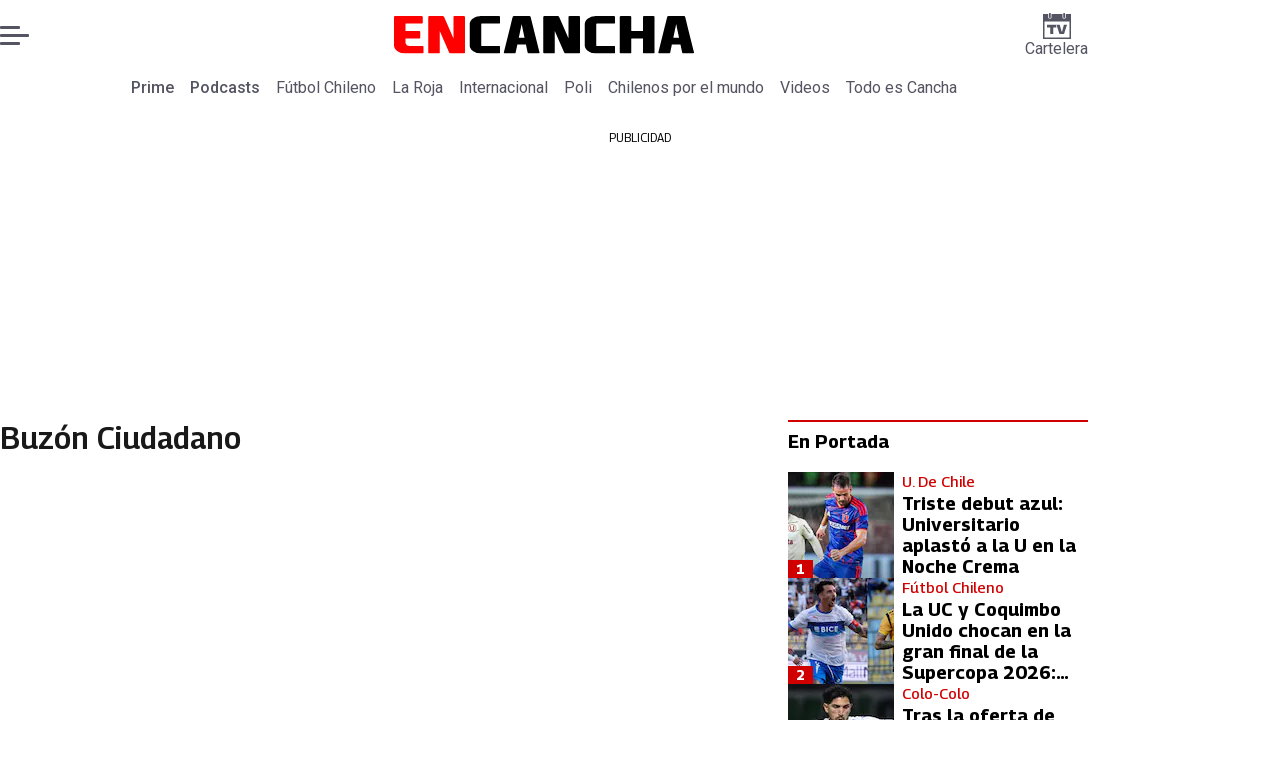

--- FILE ---
content_type: text/html; charset=utf-8
request_url: https://www.encancha.cl/temas/buzon-ciudadano/
body_size: 52633
content:
<!DOCTYPE html><html lang="es"><head><meta charSet="UTF-8"/><meta name="viewport" content="width=device-width, initial-scale=1"/><title>Últimas noticias sobre Buzón Ciudadano | En Cancha</title><meta name="robots" content="index, follow, max-image-preview:large"/><meta property="og:site_name" content="En Cancha"/><meta property="og:type" content="website"/><meta property="og:url" content="https://www.encancha.cl/temas/buzon-ciudadano/"/><meta name="description" content="EN CANCHA | Deportes, espectáculos, servicios y tecnología en tiempo real. Últimas noticias, fotos y videos de Chile y el mundo."/><meta property="og:description" content="EN CANCHA | Deportes, espectáculos, servicios y tecnología en tiempo real. Últimas noticias, fotos y videos de Chile y el mundo."/><meta name="twitter:description" content="EN CANCHA | Deportes, espectáculos, servicios y tecnología en tiempo real. Últimas noticias, fotos y videos de Chile y el mundo."/><meta property="og:title" content="Últimas noticias sobre Buzón Ciudadano | En Cancha"/><meta name="twitter:title" content="Últimas noticias sobre Buzón Ciudadano | En Cancha"/><meta name="author" content="En Cancha"/><meta property="og:image" content="https://www.encancha.cl/resizer/v2/F2VTW2KQ3ZGPTD4OSBHISNFWB4.jpg?auth=49bfa4a1eefac3f596ecc31e207b4c7b91ab9144a287c52b3b9ca41424d6887d&amp;height=630&amp;width=1200&amp;quality=70&amp;focal=1250%2C833"/><meta name="twitter:image" content="https://www.encancha.cl/resizer/v2/F2VTW2KQ3ZGPTD4OSBHISNFWB4.jpg?auth=49bfa4a1eefac3f596ecc31e207b4c7b91ab9144a287c52b3b9ca41424d6887d&amp;height=630&amp;width=1200&amp;quality=70&amp;focal=1250%2C833"/><meta property="og:image:alt" content="En cancha"/><meta name="twitter:image:alt" content="En cancha"/><meta property="og:image:width" content="1200"/><meta property="og:image:height" content="630"/><meta name="twitter:card" content="summary_large_image"/><meta name="twitter:site" content="@encanchacl"/><meta property="fb:pages" content="1698849757067145"/><script async="" data-integration="gpt" src="https://securepubads.g.doubleclick.net/tag/js/gpt.js"></script><script src="https://s1.adzonestatic.com/c/9_encancha.2025.1.js"></script><style>div[class^="ad-slot-"]{ min-width: 100%; text-align:center; }
#ad-slot-mobilesticky {margin-bottom: 0}
.ad-slot-topdesktop {height:auto;min-height:250px; display:flex; }
.ad-slot-topresponsive {height:auto;min-height:50px; }
.ad-slot-horizontal {height:auto;min-height:90px; }
.ad-slot-billboard {height:auto;min-height:250px; }
.ad-slot-lateral {height:auto;min-height:250px; }
.ad-slot-box,.ad-slot-mobile_box,.ad-slot-desktop_box {height:auto;min-height:250px; }
.ad-slot-bigbox, .ad-slot-mobile_bigbox, .ad-slot-desktop_bigbox {height:auto;min-height:600px; }

@media screen and (max-width:730px){
 .ad-slot-topdesktop { display:none }
}
@media screen and (min-width:731px){
  .ad-slot-topresponsive { display:none }
}
          </style><link rel="canonical" href="https://www.encancha.cl/temas/buzon-ciudadano/"/><link rel="icon" type="image/x-icon" href="/pf/resources/favicons/encancha.ico?d=547&amp;mxId=00000000"/><link as="font" crossorigin="" fetchpriority="high" href="/pf/resources/fonts/georama.woff2?d=547&amp;mxId=00000000" rel="preload" type="font/woff2"/><link as="font" crossorigin="" fetchpriority="high" href="/pf/resources/fonts/opensans.woff2?d=547&amp;mxId=00000000" rel="preload" type="font/woff2"/><link as="font" crossorigin="" fetchpriority="high" href="/pf/resources/fonts/roboto.woff2?d=547&amp;mxId=00000000" rel="preload" type="font/woff2"/><link rel="preload" href="/pf/resources/styles/encanchacl/css/tas.css?d=547&amp;mxId=00000000" as="style"/><link rel="stylesheet" href="/pf/resources/styles/encanchacl/css/tas.css?d=547&amp;mxId=00000000" media="screen"/><script type="application/ld+json">{"@type":"NewsMediaOrganization","@context":"https://schema.org","description":"EN CANCHA | Deportes, espectáculos, servicios y tecnología en tiempo real. Últimas noticias, fotos y videos de Chile y el mundo.","logo":{"@type":"ImageObject","url":"https://www.encancha.cl/resizer/v2/EB3ZCKXNKRAMVNCGI45XPZFX4A.png?auth=79cb99f59b4eda512e56fa6a5bd0df3085a39e80f01ca3fd9d9bea25ae36c5d2&smart=true&height=60&width=468","height":"60","width":"468"},"name":"En Cancha","sameAs":["https://www.facebook.com/encancha.cl","https://www.instagram.com/encanchacl/","https://www.tiktok.com/@encancha","https://x.com/encanchacl"],"url":"https://www.encancha.cl/","address":{"@type":"PostalAddress","contactType":"contacto@palco.cl","streetAddress":" Santa Isabel 744, comuna de Providencia, Santiago","addressLocality":"Santiago","addressRegion":"Metropolitana","postalCode":"7501303","addressCountry":"CL"}}</script><script type="application/ld+json">{"@type":"WebSite","@context":"https://schema.org","url":"https://www.encancha.cl","potentialAction":{"@type":"SearchAction","target":"https://www.encancha.cl/search/?q={search_term_string}","query-input":"required name=search_term_string"}}</script><script type="application/ld+json">{"@type":"BreadcrumbList","@context":"https://schema.org","itemListElement":[{"@type":"ListItem","position":1,"item":{"@id":"https://www.encancha.cl/","name":"En Cancha"}},{"@type":"ListItem","position":2,"item":{"@id":"https://www.encancha.cl/temas/buzon-ciudadano/","name":"Buzón Ciudadano"}}]}</script><script type="application/ld+json">{"@type":"CollectionPage","@context":"https://schema.org","copyrightHolder":{"@type":"Organization","name":"En Cancha","url":"https://www.encancha.cl/","logo":{"@type":"ImageObject","url":"https://www.encancha.cl/resizer/v2/EB3ZCKXNKRAMVNCGI45XPZFX4A.png?auth=79cb99f59b4eda512e56fa6a5bd0df3085a39e80f01ca3fd9d9bea25ae36c5d2&smart=true&height=60&width=468","height":"60","width":"468"},"sameAs":["https://www.facebook.com/encancha.cl","https://www.instagram.com/encanchacl/","https://www.tiktok.com/@encancha","https://x.com/encanchacl"]},"copyrightYear":2026,"inLanguage":"es","mainEntity":{"@type":"ItemList","itemListElement":[{"@type":"ListItem","position":0,"item":{"@type":"NewsArticle","headline":"Buzón Ciudadano del Sence: Conoce los pasos para ingresar un reclamo","url":"https://www.encancha.cl/enlahora/servicios/2023/09/12/buzon-ciudadano-del-sence-conoce-los-pasos-para-ingresar-un-reclamo/"}},{"@type":"ListItem","position":1,"item":{"@type":"NewsArticle","headline":"Subsidio Protege: ¿Qué hacer si no recibí los $200 mil?","url":"https://www.encancha.cl/enlahora/servicios/2023/08/12/subsidio-protege-que-hacer-si-no-recibi-los-200-mil/"}},{"@type":"ListItem","position":2,"item":{"@type":"NewsArticle","headline":"Buzón Ciudadano del Sence: ¿Cómo reclamar si no recibes uno de los beneficios?","url":"https://www.encancha.cl/enlahora/servicios/2023/07/27/buzon-ciudadano-del-sence-como-reclamar-si-no-recibes-uno-de-los-beneficios/"}},{"@type":"ListItem","position":3,"item":{"@type":"NewsArticle","headline":"¿Cómo apelar si no recibí los hasta $300 mil del IFE Laboral?","url":"https://www.encancha.cl/enlahora/servicios/2023/07/12/como-apelar-si-no-recibi-los-hasta-300-mil-del-ife-laboral/"}},{"@type":"ListItem","position":4,"item":{"@type":"NewsArticle","headline":"Buzón Ciudadano: ¿No recibiste tu beneficio del Sence? Ingresa un reclamo","url":"https://www.encancha.cl/enlahora/2023/06/16/buzon-ciudadano-no-recibiste-tu-beneficio-del-sence-ingresa-un-reclamo/"}},{"@type":"ListItem","position":5,"item":{"@type":"NewsArticle","headline":"¿Cómo apelar al IFE Laboral si mi postulación fue rechazada o no recibí mi pago?","url":"https://www.encancha.cl/enlahora/servicios/2023/05/11/como-apelar-al-ife-laboral-si-mi-postulacion-fue-rechazada-o-no-recibi-mi-pago/"}},{"@type":"ListItem","position":6,"item":{"@type":"NewsArticle","headline":"IFE Laboral: ¿Cómo puedo apelar si no recibí mi pago este viernes?","url":"https://www.encancha.cl/enlahora/servicios/2023/05/05/ife-laboral-como-puedo-apelar-si-no-recibi-mi-pago-este-viernes/"}},{"@type":"ListItem","position":7,"item":{"@type":"NewsArticle","headline":"Subsidio Protege: ¿Cómo apelar a este beneficio?","url":"https://www.encancha.cl/enlahora/servicios/2023/04/26/subsidio-protege-como-apelar-a-este-beneficio/"}},{"@type":"ListItem","position":8,"item":{"@type":"NewsArticle","headline":"IFE Laboral: ¿No recibiste tu pago? Haz un reclamo en el Buzón Ciudadano","url":"https://www.encancha.cl/enlahora/servicios/2023/04/19/ife-laboral-no-recibiste-tu-pago-haz-un-reclamo-en-el-buzon-ciudadano/"}},{"@type":"ListItem","position":9,"item":{"@type":"NewsArticle","headline":"Subsidio al Empleo Joven: ¿Cómo saber si lo recibo?","url":"https://www.encancha.cl/enlahora/servicios/2023/04/19/subsidio-al-empleo-joven-como-saber-si-lo-recibo/"}}]},"name":"Buzón Ciudadano","publisher":{"@type":"Organization","name":"En Cancha","url":"https://www.encancha.cl/","logo":{"@type":"ImageObject","url":"https://www.encancha.cl/resizer/v2/EB3ZCKXNKRAMVNCGI45XPZFX4A.png?auth=79cb99f59b4eda512e56fa6a5bd0df3085a39e80f01ca3fd9d9bea25ae36c5d2&smart=true&height=60&width=468","height":"60","width":"468"},"sameAs":["https://www.facebook.com/encancha.cl","https://www.instagram.com/encanchacl/","https://www.tiktok.com/@encancha","https://x.com/encanchacl"]},"sourceOrganization":{"@type":"Organization","name":"En Cancha","url":"https://www.encancha.cl/","logo":{"@type":"ImageObject","url":"https://www.encancha.cl/resizer/v2/EB3ZCKXNKRAMVNCGI45XPZFX4A.png?auth=79cb99f59b4eda512e56fa6a5bd0df3085a39e80f01ca3fd9d9bea25ae36c5d2&smart=true&height=60&width=468","height":"60","width":"468"},"sameAs":["https://www.facebook.com/encancha.cl","https://www.instagram.com/encanchacl/","https://www.tiktok.com/@encancha","https://x.com/encanchacl"]},"url":"https://www.encancha.cl/temas/buzon-ciudadano/"}</script><script type="application/javascript" id="polyfill-script">if(!Array.prototype.includes||!(window.Object && window.Object.assign)||!window.Promise||!window.Symbol||!window.fetch){document.write('<script type="application/javascript" src="/pf/dist/engine/polyfill.js?d=547&mxId=00000000" defer=""><\/script>')}</script><script id="fusion-engine-react-script" type="application/javascript" src="/pf/dist/engine/react.js?d=547&amp;mxId=00000000" defer=""></script><script id="fusion-engine-combinations-script" type="application/javascript" src="/pf/dist/components/combinations/tas-type.js?d=547&amp;mxId=00000000" defer=""></script><script data-integration="gtm-head">
	(function(w,d,s,l,i){w[l]=w[l]||[];w[l].push({'gtm.start':
		new Date().getTime(),event:'gtm.js'});var f=d.getElementsByTagName(s)[0],
		j=d.createElement(s),dl=l!='dataLayer'?'&l='+l:'';j.async=true;j.src=
		'https://www.googletagmanager.com/gtm.js?id='+i+dl;f.parentNode.insertBefore(j,f);
		})(window,document,'script','dataLayer','GTM-K6FD2KZ');
	</script><script async="" src="https://www.googletagmanager.com/gtag/js?id=G-KB6SVTKX2V"></script><script defer="" data-integration="googleAnalyticsTag">
	window.dataLayer = window.dataLayer || [];
	function gtag() {
		dataLayer.push(arguments);
	};
	gtag("js", new Date());
	gtag('config', "G-KB6SVTKX2V", {
    
    version: 'WEB'
  });
	</script><script defer="" data-integration="marfeel">
		!(function () {
			"use strict";
			function e(e) {
				var t = !(arguments.length > 1 && void 0 !== arguments[1]) || arguments[1],
					c = document.createElement("script");
				(c.src = e),
					t
						? (c.type = "module")
						: ((c.async = !0), (c.type = "text/javascript"), c.setAttribute("nomodule", ""));
				var n = document.getElementsByTagName("script")[0];
				n.parentNode.insertBefore(c, n);
			}
			!(function (t, c) {
				!(function (t, c, n) {
					var a, o, r;
					(n.accountId = c),
						(null !== (a = t.marfeel) && void 0 !== a) || (t.marfeel = {}),
						(null !== (o = (r = t.marfeel).cmd) && void 0 !== o) || (r.cmd = []),
						(t.marfeel.config = n);
					var i = "https://sdk.mrf.io/statics";
					e("".concat(i, "/marfeel-sdk.js?id=").concat(c), !0),
						e("".concat(i, "/marfeel-sdk.es5.js?id=").concat(c), !1);
				})(t, c, arguments.length > 2 && void 0 !== arguments[2] ? arguments[2] : {});
			})(window, 3326, {} /* Config */);
		})();</script><script defer="" type="text/javascript">
		(function() {
			function getCookie(name) {
				let cookieArray = document.cookie.split('; '); // Split the cookie string into an array
				let cookieValue = null;
		
				// Loop through the array elements
				for (let i = 0; i < cookieArray.length; i++) {
						let cookiePair = cookieArray[i].split('='); // Split each element into a key and a value
						if (name === cookiePair[0]) {
							cookieValue = decodeURIComponent(cookiePair[1]); // Decode the cookie value and return it
							break;
						}
				}
				return cookieValue;
			}

			let lsva = window.localStorage.getItem('ltsess');
			let lsvb = getCookie('ltprm');

			if (lsva == 'true') {
					window.marfeel.cmd.push(['compass', function(compass) {
						compass.setUserType(2);
					}]);
			}
			if (lsvb != 'false' && lsvb) {
					window.marfeel.cmd.push(['compass', function(compass) {
							compass.setUserType(3);
					}]);
			}
		})();</script><script src="https://cdn.onesignal.com/sdks/web/v16/OneSignalSDK.page.js" defer=""></script><script>
    window.OneSignalDeferred = window.OneSignalDeferred || [];
    OneSignalDeferred.push(function(OneSignal) {
      OneSignal.init({"appId":"91eb5134-4174-43a7-99a3-e003232b7abc","notifyButton":{"enable":false},"serviceWorkerPath":"OneSignalSDKWorker.js?d=547&mxId=00000000&","promptOptions":{"slidedown":{"prompts":[{"type":"push","autoPrompt":true,"text":{"actionMessage":"¿Te gustaría recibir notificaciones de las últimas noticias?","acceptButton":"Permitir","cancelButton":"Cancelar"},"delay":{"pageViews":1,"timeDelay":10}}]}},"safari_web_id":"web.onesignal.auto.63749170-9b18-4e2b-ba12-fbd09a76fb84"});
    });
  </script>
<script>(window.BOOMR_mq=window.BOOMR_mq||[]).push(["addVar",{"rua.upush":"false","rua.cpush":"true","rua.upre":"false","rua.cpre":"true","rua.uprl":"false","rua.cprl":"false","rua.cprf":"false","rua.trans":"SJ-f39c991b-84cd-4b3c-944c-260d8da04277","rua.cook":"false","rua.ims":"false","rua.ufprl":"false","rua.cfprl":"true","rua.isuxp":"false","rua.texp":"norulematch","rua.ceh":"false","rua.ueh":"false","rua.ieh.st":"0"}]);</script>
                              <script>!function(e){var n="https://s.go-mpulse.net/boomerang/";if("False"=="True")e.BOOMR_config=e.BOOMR_config||{},e.BOOMR_config.PageParams=e.BOOMR_config.PageParams||{},e.BOOMR_config.PageParams.pci=!0,n="https://s2.go-mpulse.net/boomerang/";if(window.BOOMR_API_key="YBC7U-Z4ANM-B9H82-LJP95-Q5TX4",function(){function e(){if(!o){var e=document.createElement("script");e.id="boomr-scr-as",e.src=window.BOOMR.url,e.async=!0,i.parentNode.appendChild(e),o=!0}}function t(e){o=!0;var n,t,a,r,d=document,O=window;if(window.BOOMR.snippetMethod=e?"if":"i",t=function(e,n){var t=d.createElement("script");t.id=n||"boomr-if-as",t.src=window.BOOMR.url,BOOMR_lstart=(new Date).getTime(),e=e||d.body,e.appendChild(t)},!window.addEventListener&&window.attachEvent&&navigator.userAgent.match(/MSIE [67]\./))return window.BOOMR.snippetMethod="s",void t(i.parentNode,"boomr-async");a=document.createElement("IFRAME"),a.src="about:blank",a.title="",a.role="presentation",a.loading="eager",r=(a.frameElement||a).style,r.width=0,r.height=0,r.border=0,r.display="none",i.parentNode.appendChild(a);try{O=a.contentWindow,d=O.document.open()}catch(_){n=document.domain,a.src="javascript:var d=document.open();d.domain='"+n+"';void(0);",O=a.contentWindow,d=O.document.open()}if(n)d._boomrl=function(){this.domain=n,t()},d.write("<bo"+"dy onload='document._boomrl();'>");else if(O._boomrl=function(){t()},O.addEventListener)O.addEventListener("load",O._boomrl,!1);else if(O.attachEvent)O.attachEvent("onload",O._boomrl);d.close()}function a(e){window.BOOMR_onload=e&&e.timeStamp||(new Date).getTime()}if(!window.BOOMR||!window.BOOMR.version&&!window.BOOMR.snippetExecuted){window.BOOMR=window.BOOMR||{},window.BOOMR.snippetStart=(new Date).getTime(),window.BOOMR.snippetExecuted=!0,window.BOOMR.snippetVersion=12,window.BOOMR.url=n+"YBC7U-Z4ANM-B9H82-LJP95-Q5TX4";var i=document.currentScript||document.getElementsByTagName("script")[0],o=!1,r=document.createElement("link");if(r.relList&&"function"==typeof r.relList.supports&&r.relList.supports("preload")&&"as"in r)window.BOOMR.snippetMethod="p",r.href=window.BOOMR.url,r.rel="preload",r.as="script",r.addEventListener("load",e),r.addEventListener("error",function(){t(!0)}),setTimeout(function(){if(!o)t(!0)},3e3),BOOMR_lstart=(new Date).getTime(),i.parentNode.appendChild(r);else t(!1);if(window.addEventListener)window.addEventListener("load",a,!1);else if(window.attachEvent)window.attachEvent("onload",a)}}(),"".length>0)if(e&&"performance"in e&&e.performance&&"function"==typeof e.performance.setResourceTimingBufferSize)e.performance.setResourceTimingBufferSize();!function(){if(BOOMR=e.BOOMR||{},BOOMR.plugins=BOOMR.plugins||{},!BOOMR.plugins.AK){var n="true"=="true"?1:0,t="",a="bu5l5nyx3thii2lwbstq-f-a5a7ce601-clientnsv4-s.akamaihd.net",i="false"=="true"?2:1,o={"ak.v":"39","ak.cp":"1394763","ak.ai":parseInt("844453",10),"ak.ol":"0","ak.cr":9,"ak.ipv":4,"ak.proto":"h2","ak.rid":"3425e864","ak.r":41406,"ak.a2":n,"ak.m":"dscr","ak.n":"ff","ak.bpcip":"13.58.190.0","ak.cport":48906,"ak.gh":"23.216.9.138","ak.quicv":"","ak.tlsv":"tls1.3","ak.0rtt":"","ak.0rtt.ed":"","ak.csrc":"-","ak.acc":"","ak.t":"1769344167","ak.ak":"hOBiQwZUYzCg5VSAfCLimQ==kR6MH49LZq20O9qV+j/3Lox6jPgOts/LOKyrrf4b/OXbA72dc2YRW+Kr0vKUotlERa8pi6yhVj2WKoE52M39dUc5jiWtXaKbavnGIrwPMdLkWmWQ4BkxpFRYnGsaFYj+Gf+SrvrXYOSSxZAglV4Zcn5hcnI0NYDCJxmVjC8o2az6AFdF4DJxKUCnlgl/Y8YxJIF3zoU3JaXtksYA8csGlCAdwZhJcJKiRMi3QmGmOEQc9b8VfM6S4RLNY7lf5r+5uvPpjEbwdjq69iUYg6ESVd/Xfh1teTIQBvtFPojfpmthJePrTRDvXcrrC2nv+MkdV/rfKBe+EPxqSUfs0yiyyzde6vKF0BB7HrBhlr2VUlF6ZMv33lXvD8tf05Sv2M2huVsZLYEjAnX3oytes5i55wSzNjMkv2up+8CrrQ9B9OI=","ak.pv":"20","ak.dpoabenc":"","ak.tf":i};if(""!==t)o["ak.ruds"]=t;var r={i:!1,av:function(n){var t="http.initiator";if(n&&(!n[t]||"spa_hard"===n[t]))o["ak.feo"]=void 0!==e.aFeoApplied?1:0,BOOMR.addVar(o)},rv:function(){var e=["ak.bpcip","ak.cport","ak.cr","ak.csrc","ak.gh","ak.ipv","ak.m","ak.n","ak.ol","ak.proto","ak.quicv","ak.tlsv","ak.0rtt","ak.0rtt.ed","ak.r","ak.acc","ak.t","ak.tf"];BOOMR.removeVar(e)}};BOOMR.plugins.AK={akVars:o,akDNSPreFetchDomain:a,init:function(){if(!r.i){var e=BOOMR.subscribe;e("before_beacon",r.av,null,null),e("onbeacon",r.rv,null,null),r.i=!0}return this},is_complete:function(){return!0}}}}()}(window);</script></head><body><div id="fusion-app"><div class="right-rail-layout" style="--color-accent:#D10000"><div class="right-rail-layout__topmobile"><div class="adzone-ad adzone-ad--topresponsive"><div class="ad-slot-topresponsive ad-slot-top" id="ad-slot-top_mobile"></div></div></div><header class="right-rail-layout__header"><div class="masthead"><div class="masthead__main-row"><button class="masthead__burger" type="button" aria-label="Menu"><span class="masthead__burger__line"></span><span class="masthead__burger__line masthead__burger__line--middle"></span><span class="masthead__burger__line"></span></button><a class=" masthead__logo masthead__logo--encancha " href="/" data-logo-id="encancha"><img src="/pf/resources/logos/encancha.svg?d=547&amp;mxId=00000000" alt="En Cancha" loading="eager" width="146" height="22" class="masthead__logo-img masthead__logo-img--encancha" fetchpriority="high"/></a><a class="masthead__cartelera" href="/cartelera/" target="_self"><svg class="encancha-cartelera-logo " width="28" height="26" viewBox="0 0 28 26" fill="none" xmlns="http://www.w3.org/2000/svg"><path class="encancha-cartelera-logo--background" d="M28 0H0V26H28V0Z" fill="transparent"></path><path class="encancha-cartelera-logo--color" d="M28 0.98158H22.7042V4.55626C22.7042 5.0848 22.2658 5.51195 21.7234 5.51195H20.5876C20.0452 5.51195 19.6069 5.0848 19.6069 4.55626V0.98158H8.39756V4.55626C8.39756 5.0848 7.9592 5.51195 7.41678 5.51195H6.28102C5.73859 5.51195 5.30023 5.0848 5.30023 4.55626V0.98158H0V26H28V0.98158ZM1.6007 24.4403V8.4308H26.3971V24.4381H1.6007V24.4403Z" fill="#545462"></path><path class="encancha-cartelera-logo--color" d="M7.19537 0H6.49575C6.16317 0 5.89355 0.262715 5.89355 0.586791V4.29522C5.89355 4.6193 6.16317 4.88201 6.49575 4.88201H7.19537C7.52795 4.88201 7.79756 4.6193 7.79756 4.29522V0.586791C7.79756 0.262715 7.52795 0 7.19537 0Z" fill="#545462"></path><path class="encancha-cartelera-logo--color" d="M21.5086 0H20.809C20.4764 0 20.2068 0.262715 20.2068 0.586791V4.29522C20.2068 4.6193 20.4764 4.88201 20.809 4.88201H21.5086C21.8412 4.88201 22.1108 4.6193 22.1108 4.29522V0.586791C22.1108 0.262715 21.8412 0 21.5086 0Z" fill="#545462"></path><path class="encancha-cartelera-logo--color" d="M4.09351 14.4389C4.35475 14.4389 4.60272 14.4389 4.83518 14.4325C5.06765 14.4281 5.2824 14.426 5.48388 14.426H7.24176V20.3608C7.24176 20.5528 7.23733 20.7426 7.22848 20.9303H10.193C10.193 20.7426 10.193 20.5506 10.1863 20.3543C10.1819 20.158 10.1797 19.9487 10.1797 19.7287V14.426H12.5796C12.8165 14.426 13.0645 14.4303 13.3279 14.4389V11.8588H4.09351V14.4389Z" fill="#545462"></path><path class="encancha-cartelera-logo--color" d="M20.851 11.8588L19.868 15.5888C19.7108 16.2015 19.5536 16.812 19.3964 17.416C19.3012 17.7806 19.2127 18.1236 19.1285 18.4515H18.5529C18.4665 18.1279 18.3758 17.7871 18.2806 17.429C18.1234 16.8336 17.9618 16.2317 17.7957 15.6276L16.7861 11.8588H13.5471C13.6423 12.1479 13.7663 12.5232 13.9146 12.9827C14.063 13.4423 14.2268 13.9535 14.4061 14.5166C14.5855 15.0797 14.7692 15.6621 14.9574 16.2662C15.1456 16.8702 15.3316 17.4657 15.5153 18.0481C15.6991 18.6328 15.8696 19.1699 16.0268 19.664C16.184 20.158 16.3146 20.5808 16.4208 20.9281H21.0768C21.1809 20.5787 21.3137 20.158 21.4709 19.664C21.6281 19.1699 21.7986 18.6306 21.9823 18.0481C22.1661 17.4657 22.3565 16.8702 22.5535 16.2662C22.7506 15.6621 22.9388 15.0775 23.1181 14.5166C23.2974 13.9535 23.4635 13.4444 23.6162 12.9827C23.769 12.5232 23.893 12.1479 23.9904 11.8588H20.851Z" fill="#545462"></path></svg>Cartelera</a></div><div class="navigation"><a class="navigation__link navigation__link--parent" href="/prime/" target="_self">Prime</a><a class="navigation__link navigation__link--parent" href="/podcast/" target="_self">Podcasts</a><a class="navigation__link " href="/futbol-chileno/" target="_self">Fútbol Chileno</a><a class="navigation__link " href="/seleccion/" target="_self">La Roja</a><a class="navigation__link " href="/internacional/" target="_self">Internacional</a><a class="navigation__link " href="/polideportivo/" target="_self">Poli</a><a class="navigation__link " href="/chilenos-por-el-mundo/" target="_self">Chilenos por el mundo</a><a class="navigation__link " href="/videos/" target="_self">Videos</a><a class="navigation__link " href="/todo-cancha/" target="_self">Todo es Cancha</a></div></div></header><section class="right-rail-layout__fullwidth"><div class="adzone-ad adzone-ad--topdesktop"><p class="ad-label ad-label--topdesktop">PUBLICIDAD</p><div class="ad-slot-topdesktop ad-slot-top" id="ad-slot-top_desktop"></div></div></section><div class="right-rail-layout__body"><main class="right-rail-layout__body-content"><div id="fusion-static-enter:f0fouw1DhCIn1UM" style="display:none" data-fusion-component="f0fouw1DhCIn1UM"></div><div class="sections-tags-title"><h1 class="sections-tags-title__title">Buzón Ciudadano</h1><ul class="sections-tags-title__list"></ul></div><div id="fusion-static-exit:f0fouw1DhCIn1UM" style="display:none" data-fusion-component="f0fouw1DhCIn1UM"></div><div class="result-list" id="c0f9k2CJ2uWA1xd"><div class="story-card"><div class="story-card__image"><a aria-label="Buzón Ciudadano del Sence: Conoce los pasos para ingresar un reclamo" class="story-card__image-anchor" href="/enlahora/servicios/2023/09/12/buzon-ciudadano-del-sence-conoce-los-pasos-para-ingresar-un-reclamo/" target="_self"><img alt="Buzón Ciudadano del Sence: Conoce los pasos para ingresar un reclamo" class="global-image" decoding="async" sizes="(min-width: 1500px) 350px, (min-width: 992px) 500px, 125px" src="https://www.encancha.cl/resizer/v2/buzon-ciudadano-del-sence-PCXBIXMAJZCUZOZL6U2G7ZHFSA.jpg?auth=a6dcbf76c4216d8a7fdd2c1e4521cf5818fce194ac997f54626a47696e1dc5f9&amp;quality=70&amp;focal=510%2C385&amp;width=350&amp;height=231" srcSet="https://www.encancha.cl/resizer/v2/buzon-ciudadano-del-sence-PCXBIXMAJZCUZOZL6U2G7ZHFSA.jpg?auth=a6dcbf76c4216d8a7fdd2c1e4521cf5818fce194ac997f54626a47696e1dc5f9&amp;quality=70&amp;focal=510%2C385&amp;width=125&amp;height=83 125w, https://www.encancha.cl/resizer/v2/buzon-ciudadano-del-sence-PCXBIXMAJZCUZOZL6U2G7ZHFSA.jpg?auth=a6dcbf76c4216d8a7fdd2c1e4521cf5818fce194ac997f54626a47696e1dc5f9&amp;quality=70&amp;focal=510%2C385&amp;width=500&amp;height=330 500w, https://www.encancha.cl/resizer/v2/buzon-ciudadano-del-sence-PCXBIXMAJZCUZOZL6U2G7ZHFSA.jpg?auth=a6dcbf76c4216d8a7fdd2c1e4521cf5818fce194ac997f54626a47696e1dc5f9&amp;quality=70&amp;focal=510%2C385&amp;width=350&amp;height=231 350w" style="aspect-ratio:100/66" fetchpriority="low" loading="lazy"/></a></div><span class="story-card__description"><a aria-label="Esta es la instancia donde puedes apelar cuando rechanzan una de tus postulaciones, o cuando dejas de percibir algunas de las ayudas del Sence." class="link" href="/enlahora/servicios/2023/09/12/buzon-ciudadano-del-sence-conoce-los-pasos-para-ingresar-un-reclamo/" target="_self">Esta es la instancia donde puedes apelar cuando rechanzan una de tus postulaciones, o cuando dejas de percibir algunas de las ayudas del Sence.</a></span><div class="story-card__overline "><a aria-label="Servicios" class="link" href="/enlahora/servicios/" target="_self">Servicios</a></div><h2 class="story-card__headline"><a aria-label="Buzón Ciudadano del Sence: Conoce los pasos para ingresar un reclamo" class="link" href="/enlahora/servicios/2023/09/12/buzon-ciudadano-del-sence-conoce-los-pasos-para-ingresar-un-reclamo/" target="_self">Buzón Ciudadano del Sence: Conoce los pasos para ingresar un reclamo</a></h2><div class="story-card__byline"><a aria-label="Samuel Morales" class="link" href="/autor/morales-samuel/" target="_self"><span>Samuel Morales</span></a></div><div class="story-card__date"><time dateTime="2023-09-12T02:49:17.224Z" class="date-container">11/09/2023 - 23:49hs</time></div></div><div class="story-card"><div class="story-card__image"><a aria-label="Subsidio Protege: ¿Qué hacer si no recibí los $200 mil?" class="story-card__image-anchor" href="/enlahora/servicios/2023/08/12/subsidio-protege-que-hacer-si-no-recibi-los-200-mil/" target="_self"><img alt="Subsidio Protege: ¿Qué hacer si no recibí los $200 mil?" class="global-image" decoding="async" sizes="(min-width: 1500px) 350px, (min-width: 992px) 500px, 125px" src="https://www.encancha.cl/resizer/v2/subsidio-protege-TBCBTTRHYZCCTIOYMDJTIM4OZQ.jpg?auth=ccc3e263271d7cd6624d9fc53fdd713d216da8b56e885ad19773bfc82381e3b2&amp;quality=70&amp;smart=true&amp;width=350&amp;height=231" srcSet="https://www.encancha.cl/resizer/v2/subsidio-protege-TBCBTTRHYZCCTIOYMDJTIM4OZQ.jpg?auth=ccc3e263271d7cd6624d9fc53fdd713d216da8b56e885ad19773bfc82381e3b2&amp;quality=70&amp;smart=true&amp;width=125&amp;height=83 125w, https://www.encancha.cl/resizer/v2/subsidio-protege-TBCBTTRHYZCCTIOYMDJTIM4OZQ.jpg?auth=ccc3e263271d7cd6624d9fc53fdd713d216da8b56e885ad19773bfc82381e3b2&amp;quality=70&amp;smart=true&amp;width=500&amp;height=330 500w, https://www.encancha.cl/resizer/v2/subsidio-protege-TBCBTTRHYZCCTIOYMDJTIM4OZQ.jpg?auth=ccc3e263271d7cd6624d9fc53fdd713d216da8b56e885ad19773bfc82381e3b2&amp;quality=70&amp;smart=true&amp;width=350&amp;height=231 350w" style="aspect-ratio:100/66" fetchpriority="low" loading="lazy"/></a></div><span class="story-card__description"><a aria-label="Si bien las postulaciones finalizaron en julio, aún quedan pagos pendientes de este beneficio." class="link" href="/enlahora/servicios/2023/08/12/subsidio-protege-que-hacer-si-no-recibi-los-200-mil/" target="_self">Si bien las postulaciones finalizaron en julio, aún quedan pagos pendientes de este beneficio.</a></span><div class="story-card__overline "><a aria-label="Servicios" class="link" href="/enlahora/servicios/" target="_self">Servicios</a></div><h2 class="story-card__headline"><a aria-label="Subsidio Protege: ¿Qué hacer si no recibí los $200 mil?" class="link" href="/enlahora/servicios/2023/08/12/subsidio-protege-que-hacer-si-no-recibi-los-200-mil/" target="_self">Subsidio Protege: ¿Qué hacer si no recibí los $200 mil?</a></h2><div class="story-card__byline"><a aria-label="Fernanda Gárate" class="link" href="/autor/fernanda-garate/" target="_self"><span>Fernanda Gárate</span></a></div><div class="story-card__date"><time dateTime="2023-08-12T09:00:00Z" class="date-container">12/08/2023 - 05:00hs</time></div></div><div class="adzone-ad adzone-ad--horizontal"><p class="ad-label ad-label--horizontal">PUBLICIDAD</p><div class="ad-slot-horizontal " id="ad-slot-horizontal1"></div></div><div class="story-card"><div class="story-card__image"><a aria-label="Buzón Ciudadano del Sence: ¿Cómo reclamar si no recibes uno de los beneficios?" class="story-card__image-anchor" href="/enlahora/servicios/2023/07/27/buzon-ciudadano-del-sence-como-reclamar-si-no-recibes-uno-de-los-beneficios/" target="_self"><img alt="Buzón Ciudadano del Sence: ¿Cómo reclamar si no recibes uno de los beneficios?" class="global-image" decoding="async" sizes="(min-width: 1500px) 350px, (min-width: 992px) 500px, 125px" src="https://www.encancha.cl/resizer/v2/buzon-ciudadano-del-sence-QG73EIT66FG6TCNAFKAKEETJ4U.jpg?auth=9a4d0dc05a355c1d9ea990a4bdbbf3a1f90af120b76fbb9008e3d853953bd89d&amp;quality=70&amp;focal=567%2C465&amp;width=350&amp;height=231" srcSet="https://www.encancha.cl/resizer/v2/buzon-ciudadano-del-sence-QG73EIT66FG6TCNAFKAKEETJ4U.jpg?auth=9a4d0dc05a355c1d9ea990a4bdbbf3a1f90af120b76fbb9008e3d853953bd89d&amp;quality=70&amp;focal=567%2C465&amp;width=125&amp;height=83 125w, https://www.encancha.cl/resizer/v2/buzon-ciudadano-del-sence-QG73EIT66FG6TCNAFKAKEETJ4U.jpg?auth=9a4d0dc05a355c1d9ea990a4bdbbf3a1f90af120b76fbb9008e3d853953bd89d&amp;quality=70&amp;focal=567%2C465&amp;width=500&amp;height=330 500w, https://www.encancha.cl/resizer/v2/buzon-ciudadano-del-sence-QG73EIT66FG6TCNAFKAKEETJ4U.jpg?auth=9a4d0dc05a355c1d9ea990a4bdbbf3a1f90af120b76fbb9008e3d853953bd89d&amp;quality=70&amp;focal=567%2C465&amp;width=350&amp;height=231 350w" style="aspect-ratio:100/66" fetchpriority="low" loading="lazy"/></a></div><span class="story-card__description"><a aria-label="Si tu postulación fue rechazada o si dejaste de percibir uno de los bonos que entrega el Sence, puedes ingresar un reclamo con estos pasos." class="link" href="/enlahora/servicios/2023/07/27/buzon-ciudadano-del-sence-como-reclamar-si-no-recibes-uno-de-los-beneficios/" target="_self">Si tu postulación fue rechazada o si dejaste de percibir uno de los bonos que entrega el Sence, puedes ingresar un reclamo con estos pasos.</a></span><div class="story-card__overline "><a aria-label="Servicios" class="link" href="/enlahora/servicios/" target="_self">Servicios</a></div><h2 class="story-card__headline"><a aria-label="Buzón Ciudadano del Sence: ¿Cómo reclamar si no recibes uno de los beneficios?" class="link" href="/enlahora/servicios/2023/07/27/buzon-ciudadano-del-sence-como-reclamar-si-no-recibes-uno-de-los-beneficios/" target="_self">Buzón Ciudadano del Sence: ¿Cómo reclamar si no recibes uno de los beneficios?</a></h2><div class="story-card__byline"><a aria-label="Samuel Morales" class="link" href="/autor/morales-samuel/" target="_self"><span>Samuel Morales</span></a></div><div class="story-card__date"><time dateTime="2023-07-27T20:16:10.22Z" class="date-container">27/07/2023 - 16:16hs</time></div></div><div class="story-card"><div class="story-card__image"><a aria-label="¿Cómo apelar si no recibí los hasta $300 mil del IFE Laboral?" class="story-card__image-anchor" href="/enlahora/servicios/2023/07/12/como-apelar-si-no-recibi-los-hasta-300-mil-del-ife-laboral/" target="_self"><img alt="¿Cómo apelar si no recibí los hasta $300 mil del IFE Laboral?" class="global-image" decoding="async" sizes="(min-width: 1500px) 350px, (min-width: 992px) 500px, 125px" src="https://www.encancha.cl/resizer/v2/ife-laboral-VKMUWLQ44RF5JLQOLJXVMDJFAA.jpg?auth=56e64ddca2834dc20629d6d0546f1b998688d4114cb49a70ed230813b333b89d&amp;quality=70&amp;smart=true&amp;width=350&amp;height=231" srcSet="https://www.encancha.cl/resizer/v2/ife-laboral-VKMUWLQ44RF5JLQOLJXVMDJFAA.jpg?auth=56e64ddca2834dc20629d6d0546f1b998688d4114cb49a70ed230813b333b89d&amp;quality=70&amp;smart=true&amp;width=125&amp;height=83 125w, https://www.encancha.cl/resizer/v2/ife-laboral-VKMUWLQ44RF5JLQOLJXVMDJFAA.jpg?auth=56e64ddca2834dc20629d6d0546f1b998688d4114cb49a70ed230813b333b89d&amp;quality=70&amp;smart=true&amp;width=500&amp;height=330 500w, https://www.encancha.cl/resizer/v2/ife-laboral-VKMUWLQ44RF5JLQOLJXVMDJFAA.jpg?auth=56e64ddca2834dc20629d6d0546f1b998688d4114cb49a70ed230813b333b89d&amp;quality=70&amp;smart=true&amp;width=350&amp;height=231 350w" style="aspect-ratio:100/66" fetchpriority="low" loading="lazy"/></a></div><span class="story-card__description"><a aria-label="El pasado 7 de julio se entregó el pago correspondiente a julio del IFE Laboral, pero muchas personas no lo recibieron por diversos motivos. Te contamos cómo saber si fuiste beneficiario o beneficiaria y cómo apelar si no te entregaron el valor correspondiente. " class="link" href="/enlahora/servicios/2023/07/12/como-apelar-si-no-recibi-los-hasta-300-mil-del-ife-laboral/" target="_self">El pasado 7 de julio se entregó el pago correspondiente a julio del IFE Laboral, pero muchas personas no lo recibieron por diversos motivos. Te contamos cómo saber si fuiste beneficiario o beneficiaria y cómo apelar si no te entregaron el valor correspondiente. </a></span><div class="story-card__overline "><a aria-label="Servicios" class="link" href="/enlahora/servicios/" target="_self">Servicios</a></div><h2 class="story-card__headline"><a aria-label="¿Cómo apelar si no recibí los hasta $300 mil del IFE Laboral?" class="link" href="/enlahora/servicios/2023/07/12/como-apelar-si-no-recibi-los-hasta-300-mil-del-ife-laboral/" target="_self">¿Cómo apelar si no recibí los hasta $300 mil del IFE Laboral?</a></h2><div class="story-card__byline"><a aria-label="Fernanda Gárate" class="link" href="/autor/fernanda-garate/" target="_self"><span>Fernanda Gárate</span></a></div><div class="story-card__date"><time dateTime="2023-07-12T15:18:31.308Z" class="date-container">12/07/2023 - 11:18hs</time></div></div><div class="adzone-ad adzone-ad--horizontal"><p class="ad-label ad-label--horizontal">PUBLICIDAD</p><div class="ad-slot-horizontal " id="ad-slot-horizontal1"></div></div><div class="story-card"><div class="story-card__image"><a aria-label="Buzón Ciudadano: ¿No recibiste tu beneficio del Sence? Ingresa un reclamo" class="story-card__image-anchor" href="/enlahora/2023/06/16/buzon-ciudadano-no-recibiste-tu-beneficio-del-sence-ingresa-un-reclamo/" target="_self"><img alt="Buzón Ciudadano: ¿No recibiste tu beneficio del Sence? Ingresa un reclamo" class="global-image" decoding="async" sizes="(min-width: 1500px) 350px, (min-width: 992px) 500px, 125px" src="https://www.encancha.cl/resizer/v2/buzon-ciudadano-WIYFZ7Z7ERER5EGXBJVZ5MHSXU.jpg?auth=981af97087dc76458d8c070a84c0f58bcbcd6bb960e7f707caf0be39eb1b831a&amp;quality=70&amp;focal=759%2C318&amp;width=350&amp;height=231" srcSet="https://www.encancha.cl/resizer/v2/buzon-ciudadano-WIYFZ7Z7ERER5EGXBJVZ5MHSXU.jpg?auth=981af97087dc76458d8c070a84c0f58bcbcd6bb960e7f707caf0be39eb1b831a&amp;quality=70&amp;focal=759%2C318&amp;width=125&amp;height=83 125w, https://www.encancha.cl/resizer/v2/buzon-ciudadano-WIYFZ7Z7ERER5EGXBJVZ5MHSXU.jpg?auth=981af97087dc76458d8c070a84c0f58bcbcd6bb960e7f707caf0be39eb1b831a&amp;quality=70&amp;focal=759%2C318&amp;width=500&amp;height=330 500w, https://www.encancha.cl/resizer/v2/buzon-ciudadano-WIYFZ7Z7ERER5EGXBJVZ5MHSXU.jpg?auth=981af97087dc76458d8c070a84c0f58bcbcd6bb960e7f707caf0be39eb1b831a&amp;quality=70&amp;focal=759%2C318&amp;width=350&amp;height=231 350w" style="aspect-ratio:100/66" fetchpriority="low" loading="lazy"/></a></div><span class="story-card__description"><a aria-label="Sence entrega un total de cuatro beneficios destinados a trabajadores y, en caso de que tu solicitud haya sido rechazada o recibiste menos dinero, puedes realizar un reclamo. " class="link" href="/enlahora/2023/06/16/buzon-ciudadano-no-recibiste-tu-beneficio-del-sence-ingresa-un-reclamo/" target="_self">Sence entrega un total de cuatro beneficios destinados a trabajadores y, en caso de que tu solicitud haya sido rechazada o recibiste menos dinero, puedes realizar un reclamo. </a></span><div class="story-card__overline "><a aria-label="En la Hora" class="link" href="/enlahora/" target="_self">En la Hora</a></div><h2 class="story-card__headline"><a aria-label="Buzón Ciudadano: ¿No recibiste tu beneficio del Sence? Ingresa un reclamo" class="link" href="/enlahora/2023/06/16/buzon-ciudadano-no-recibiste-tu-beneficio-del-sence-ingresa-un-reclamo/" target="_self">Buzón Ciudadano: ¿No recibiste tu beneficio del Sence? Ingresa un reclamo</a></h2><div class="story-card__byline"><a aria-label="Mariela Munizaga" class="link" href="/autor/mariela-munizaga/" target="_self"><span>Mariela Munizaga</span></a></div><div class="story-card__date"><time dateTime="2023-06-16T18:38:50.175Z" class="date-container">16/06/2023 - 14:38hs</time></div></div><div class="story-card"><div class="story-card__image"><a aria-label="¿Cómo apelar al IFE Laboral si mi postulación fue rechazada o no recibí mi pago?" class="story-card__image-anchor" href="/enlahora/servicios/2023/05/11/como-apelar-al-ife-laboral-si-mi-postulacion-fue-rechazada-o-no-recibi-mi-pago/" target="_self"><img alt="¿Cómo apelar al IFE Laboral si mi postulación fue rechazada o no recibí mi pago?" class="global-image" decoding="async" sizes="(min-width: 1500px) 350px, (min-width: 992px) 500px, 125px" src="https://www.encancha.cl/resizer/v2/ife-laboral-IEDIBHQSCVHKVE4OBAGVQRNE74.jpg?auth=d7802c6017c35f892219cc83e4472a9874aa8d2213e359227510fe797cd516a9&amp;quality=70&amp;smart=true&amp;width=350&amp;height=231" srcSet="https://www.encancha.cl/resizer/v2/ife-laboral-IEDIBHQSCVHKVE4OBAGVQRNE74.jpg?auth=d7802c6017c35f892219cc83e4472a9874aa8d2213e359227510fe797cd516a9&amp;quality=70&amp;smart=true&amp;width=125&amp;height=83 125w, https://www.encancha.cl/resizer/v2/ife-laboral-IEDIBHQSCVHKVE4OBAGVQRNE74.jpg?auth=d7802c6017c35f892219cc83e4472a9874aa8d2213e359227510fe797cd516a9&amp;quality=70&amp;smart=true&amp;width=500&amp;height=330 500w, https://www.encancha.cl/resizer/v2/ife-laboral-IEDIBHQSCVHKVE4OBAGVQRNE74.jpg?auth=d7802c6017c35f892219cc83e4472a9874aa8d2213e359227510fe797cd516a9&amp;quality=70&amp;smart=true&amp;width=350&amp;height=231 350w" style="aspect-ratio:100/66" fetchpriority="low" loading="lazy"/></a></div><span class="story-card__description"><a aria-label="Es posible recibir hasta $300 mil durante tres meses gracias al IFE Laboral, lo que dependerá de cuándo hayas postulado, si eres hombre o mujer, posees alguna discapacidad y la edad que tengas. Te contamos cómo poner un reclamo si tuviste algún percance con el aporte. " class="link" href="/enlahora/servicios/2023/05/11/como-apelar-al-ife-laboral-si-mi-postulacion-fue-rechazada-o-no-recibi-mi-pago/" target="_self">Es posible recibir hasta $300 mil durante tres meses gracias al IFE Laboral, lo que dependerá de cuándo hayas postulado, si eres hombre o mujer, posees alguna discapacidad y la edad que tengas. Te contamos cómo poner un reclamo si tuviste algún percance con el aporte. </a></span><div class="story-card__overline "><a aria-label="Servicios" class="link" href="/enlahora/servicios/" target="_self">Servicios</a></div><h2 class="story-card__headline"><a aria-label="¿Cómo apelar al IFE Laboral si mi postulación fue rechazada o no recibí mi pago?" class="link" href="/enlahora/servicios/2023/05/11/como-apelar-al-ife-laboral-si-mi-postulacion-fue-rechazada-o-no-recibi-mi-pago/" target="_self">¿Cómo apelar al IFE Laboral si mi postulación fue rechazada o no recibí mi pago?</a></h2><div class="story-card__byline"><span></span></div><div class="story-card__date"><time dateTime="2023-05-11T10:00:00Z" class="date-container">11/05/2023 - 06:00hs</time></div></div><div class="adzone-ad adzone-ad--horizontal"><p class="ad-label ad-label--horizontal">PUBLICIDAD</p><div class="ad-slot-horizontal " id="ad-slot-horizontal3"></div></div><div class="story-card"><div class="story-card__image"><a aria-label="IFE Laboral: ¿Cómo puedo apelar si no recibí mi pago este viernes?" class="story-card__image-anchor" href="/enlahora/servicios/2023/05/05/ife-laboral-como-puedo-apelar-si-no-recibi-mi-pago-este-viernes/" target="_self"><img alt="IFE Laboral: ¿Cómo puedo apelar si no recibí mi pago este viernes?" class="global-image" decoding="async" sizes="(min-width: 1500px) 350px, (min-width: 992px) 500px, 125px" src="https://www.encancha.cl/resizer/v2/ife-laboral-WDAU7T76BRA4DOJYXEG37NK2XA.png?auth=34fd72f0f49d18273269c74f551d135029490fbdb6a9834f4a4ed4eda8d02979&amp;quality=70&amp;smart=true&amp;width=350&amp;height=231" srcSet="https://www.encancha.cl/resizer/v2/ife-laboral-WDAU7T76BRA4DOJYXEG37NK2XA.png?auth=34fd72f0f49d18273269c74f551d135029490fbdb6a9834f4a4ed4eda8d02979&amp;quality=70&amp;smart=true&amp;width=125&amp;height=83 125w, https://www.encancha.cl/resizer/v2/ife-laboral-WDAU7T76BRA4DOJYXEG37NK2XA.png?auth=34fd72f0f49d18273269c74f551d135029490fbdb6a9834f4a4ed4eda8d02979&amp;quality=70&amp;smart=true&amp;width=500&amp;height=330 500w, https://www.encancha.cl/resizer/v2/ife-laboral-WDAU7T76BRA4DOJYXEG37NK2XA.png?auth=34fd72f0f49d18273269c74f551d135029490fbdb6a9834f4a4ed4eda8d02979&amp;quality=70&amp;smart=true&amp;width=350&amp;height=231 350w" style="aspect-ratio:100/66" fetchpriority="low" loading="lazy"/></a></div><span class="story-card__description"><a aria-label="Puedes apelar si es que no recibiste tu pago en la fecha designada, si tu solicitud fue rechazada o si te pagaron menos dinero. " class="link" href="/enlahora/servicios/2023/05/05/ife-laboral-como-puedo-apelar-si-no-recibi-mi-pago-este-viernes/" target="_self">Puedes apelar si es que no recibiste tu pago en la fecha designada, si tu solicitud fue rechazada o si te pagaron menos dinero. </a></span><div class="story-card__overline "><a aria-label="Servicios" class="link" href="/enlahora/servicios/" target="_self">Servicios</a></div><h2 class="story-card__headline"><a aria-label="IFE Laboral: ¿Cómo puedo apelar si no recibí mi pago este viernes?" class="link" href="/enlahora/servicios/2023/05/05/ife-laboral-como-puedo-apelar-si-no-recibi-mi-pago-este-viernes/" target="_self">IFE Laboral: ¿Cómo puedo apelar si no recibí mi pago este viernes?</a></h2><div class="story-card__byline"><a aria-label="Mariela Munizaga" class="link" href="/autor/mariela-munizaga/" target="_self"><span>Mariela Munizaga</span></a></div><div class="story-card__date"><time dateTime="2023-05-05T20:26:51.843Z" class="date-container">05/05/2023 - 16:26hs</time></div></div><div class="story-card"><div class="story-card__image"><a aria-label="Subsidio Protege: ¿Cómo apelar a este beneficio?" class="story-card__image-anchor" href="/enlahora/servicios/2023/04/26/subsidio-protege-como-apelar-a-este-beneficio/" target="_self"><img alt="Subsidio Protege: ¿Cómo apelar a este beneficio?" class="global-image" decoding="async" sizes="(min-width: 1500px) 350px, (min-width: 992px) 500px, 125px" src="https://www.encancha.cl/resizer/v2/subsidio-protege-NUAVGUGZ45HFLNJKATJJT2OGL4.jpg?auth=ace324188b54cae8d625f80f40fd27c6298f67732c02998a5b10d5119eea6877&amp;quality=70&amp;smart=true&amp;width=350&amp;height=231" srcSet="https://www.encancha.cl/resizer/v2/subsidio-protege-NUAVGUGZ45HFLNJKATJJT2OGL4.jpg?auth=ace324188b54cae8d625f80f40fd27c6298f67732c02998a5b10d5119eea6877&amp;quality=70&amp;smart=true&amp;width=125&amp;height=83 125w, https://www.encancha.cl/resizer/v2/subsidio-protege-NUAVGUGZ45HFLNJKATJJT2OGL4.jpg?auth=ace324188b54cae8d625f80f40fd27c6298f67732c02998a5b10d5119eea6877&amp;quality=70&amp;smart=true&amp;width=500&amp;height=330 500w, https://www.encancha.cl/resizer/v2/subsidio-protege-NUAVGUGZ45HFLNJKATJJT2OGL4.jpg?auth=ace324188b54cae8d625f80f40fd27c6298f67732c02998a5b10d5119eea6877&amp;quality=70&amp;smart=true&amp;width=350&amp;height=231 350w" style="aspect-ratio:100/66" fetchpriority="low" loading="lazy"/></a></div><span class="story-card__description"><a aria-label="En caso de que tu postulación haya sido rechazada o que aún no recibas tu pago, te contamos cómo puedes realizar tu reclamo. " class="link" href="/enlahora/servicios/2023/04/26/subsidio-protege-como-apelar-a-este-beneficio/" target="_self">En caso de que tu postulación haya sido rechazada o que aún no recibas tu pago, te contamos cómo puedes realizar tu reclamo. </a></span><div class="story-card__overline "><a aria-label="Servicios" class="link" href="/enlahora/servicios/" target="_self">Servicios</a></div><h2 class="story-card__headline"><a aria-label="Subsidio Protege: ¿Cómo apelar a este beneficio?" class="link" href="/enlahora/servicios/2023/04/26/subsidio-protege-como-apelar-a-este-beneficio/" target="_self">Subsidio Protege: ¿Cómo apelar a este beneficio?</a></h2><div class="story-card__byline"><a aria-label="Fernanda Gárate" class="link" href="/autor/fernanda-garate/" target="_self"><span>Fernanda Gárate</span></a></div><div class="story-card__date"><time dateTime="2023-04-26T19:16:02.27Z" class="date-container">26/04/2023 - 15:16hs</time></div></div><div class="adzone-ad adzone-ad--horizontal"><p class="ad-label ad-label--horizontal">PUBLICIDAD</p><div class="ad-slot-horizontal " id="ad-slot-horizontal4"></div></div><div class="story-card"><div class="story-card__image"><a aria-label="IFE Laboral: ¿No recibiste tu pago? Haz un reclamo en el Buzón Ciudadano" class="story-card__image-anchor" href="/enlahora/servicios/2023/04/19/ife-laboral-no-recibiste-tu-pago-haz-un-reclamo-en-el-buzon-ciudadano/" target="_self"><img alt="IFE Laboral: ¿No recibiste tu pago? Haz un reclamo en el Buzón Ciudadano" class="global-image" decoding="async" sizes="(min-width: 1500px) 350px, (min-width: 992px) 500px, 125px" src="https://www.encancha.cl/resizer/v2/ife-laboral-XF5KXV6GHNGFJK5AK4SQMQIRGM.png?auth=f1d67ad524a2faccc1deca903e899bac2f1a9154eebc7d9d229d81704ebb3ec3&amp;quality=70&amp;focal=748%2C272&amp;width=350&amp;height=231" srcSet="https://www.encancha.cl/resizer/v2/ife-laboral-XF5KXV6GHNGFJK5AK4SQMQIRGM.png?auth=f1d67ad524a2faccc1deca903e899bac2f1a9154eebc7d9d229d81704ebb3ec3&amp;quality=70&amp;focal=748%2C272&amp;width=125&amp;height=83 125w, https://www.encancha.cl/resizer/v2/ife-laboral-XF5KXV6GHNGFJK5AK4SQMQIRGM.png?auth=f1d67ad524a2faccc1deca903e899bac2f1a9154eebc7d9d229d81704ebb3ec3&amp;quality=70&amp;focal=748%2C272&amp;width=500&amp;height=330 500w, https://www.encancha.cl/resizer/v2/ife-laboral-XF5KXV6GHNGFJK5AK4SQMQIRGM.png?auth=f1d67ad524a2faccc1deca903e899bac2f1a9154eebc7d9d229d81704ebb3ec3&amp;quality=70&amp;focal=748%2C272&amp;width=350&amp;height=231 350w" style="aspect-ratio:100/66" fetchpriority="low" loading="lazy"/></a></div><span class="story-card__description"><a aria-label="Existen varias razones por las que el Sence pudo haber rechazado tu solicitud, cuando sepas a qué se debe la decisión, puedes hacer una apelación. " class="link" href="/enlahora/servicios/2023/04/19/ife-laboral-no-recibiste-tu-pago-haz-un-reclamo-en-el-buzon-ciudadano/" target="_self">Existen varias razones por las que el Sence pudo haber rechazado tu solicitud, cuando sepas a qué se debe la decisión, puedes hacer una apelación. </a></span><div class="story-card__overline "><a aria-label="Servicios" class="link" href="/enlahora/servicios/" target="_self">Servicios</a></div><h2 class="story-card__headline"><a aria-label="IFE Laboral: ¿No recibiste tu pago? Haz un reclamo en el Buzón Ciudadano" class="link" href="/enlahora/servicios/2023/04/19/ife-laboral-no-recibiste-tu-pago-haz-un-reclamo-en-el-buzon-ciudadano/" target="_self">IFE Laboral: ¿No recibiste tu pago? Haz un reclamo en el Buzón Ciudadano</a></h2><div class="story-card__byline"><a aria-label="Mariela Munizaga" class="link" href="/autor/mariela-munizaga/" target="_self"><span>Mariela Munizaga</span></a></div><div class="story-card__date"><time dateTime="2023-04-19T21:01:25.437Z" class="date-container">19/04/2023 - 17:01hs</time></div></div><div class="story-card"><div class="story-card__image"><a aria-label="Subsidio al Empleo Joven: ¿Cómo saber si lo recibo?" class="story-card__image-anchor" href="/enlahora/servicios/2023/04/19/subsidio-al-empleo-joven-como-saber-si-lo-recibo/" target="_self"><img alt="Subsidio al Empleo Joven: ¿Cómo saber si lo recibo?" class="global-image" decoding="async" sizes="(min-width: 1500px) 350px, (min-width: 992px) 500px, 125px" src="https://www.encancha.cl/resizer/v2/subsidio-al-empelo-joven-5CBCAYIVCNEZZP6BAR73DXDYWE.jpg?auth=215845df60f61903d994f71d6915581908b023ac31144763eb9450b02d25c61f&amp;quality=70&amp;smart=true&amp;width=350&amp;height=231" srcSet="https://www.encancha.cl/resizer/v2/subsidio-al-empelo-joven-5CBCAYIVCNEZZP6BAR73DXDYWE.jpg?auth=215845df60f61903d994f71d6915581908b023ac31144763eb9450b02d25c61f&amp;quality=70&amp;smart=true&amp;width=125&amp;height=83 125w, https://www.encancha.cl/resizer/v2/subsidio-al-empelo-joven-5CBCAYIVCNEZZP6BAR73DXDYWE.jpg?auth=215845df60f61903d994f71d6915581908b023ac31144763eb9450b02d25c61f&amp;quality=70&amp;smart=true&amp;width=500&amp;height=330 500w, https://www.encancha.cl/resizer/v2/subsidio-al-empelo-joven-5CBCAYIVCNEZZP6BAR73DXDYWE.jpg?auth=215845df60f61903d994f71d6915581908b023ac31144763eb9450b02d25c61f&amp;quality=70&amp;smart=true&amp;width=350&amp;height=231 350w" style="aspect-ratio:100/66" fetchpriority="low" loading="lazy"/></a></div><span class="story-card__description"><a aria-label="El SEJ tiene por objetivo mejorar los ingresos de los jóvenes entre 18 a 24 años y hasta 11 meses de edad, que cumplan los requisitos. " class="link" href="/enlahora/servicios/2023/04/19/subsidio-al-empleo-joven-como-saber-si-lo-recibo/" target="_self">El SEJ tiene por objetivo mejorar los ingresos de los jóvenes entre 18 a 24 años y hasta 11 meses de edad, que cumplan los requisitos. </a></span><div class="story-card__overline "><a aria-label="Servicios" class="link" href="/enlahora/servicios/" target="_self">Servicios</a></div><h2 class="story-card__headline"><a aria-label="Subsidio al Empleo Joven: ¿Cómo saber si lo recibo?" class="link" href="/enlahora/servicios/2023/04/19/subsidio-al-empleo-joven-como-saber-si-lo-recibo/" target="_self">Subsidio al Empleo Joven: ¿Cómo saber si lo recibo?</a></h2><div class="story-card__byline"><a aria-label="Fernanda Gárate" class="link" href="/autor/fernanda-garate/" target="_self"><span>Fernanda Gárate</span></a></div><div class="story-card__date"><time dateTime="2023-04-19T20:28:54.701Z" class="date-container">19/04/2023 - 16:28hs</time></div></div><button class="result-list__show-more-btn">Ver más</button></div></main><aside class="right-rail-layout__right-rail"><div id="fusion-static-enter:f0fpHPvhasS6rA" style="display:none" data-fusion-component="f0fpHPvhasS6rA"></div><div class="most-read"><h3 class="most-read__title">En Portada</h3><div class="most-read__list"><div class="most-read__item"><div class="story-card"><div class="story-card__image"><a aria-label="Triste debut azul: Universitario aplastó a la U en la Noche Crema" class="story-card__image-anchor" href="/futbol-chileno/u-de-chile/2026/01/25/triste-debut-azul-universitario-aplasto-a-la-u-en-la-noche-crema/" target="_self"><img alt="Triste debut azul: Universitario aplastó a la U en la Noche Crema" class="global-image" decoding="async" sizes="106px" src="https://www.encancha.cl/resizer/v2/universitario-vs-universidad-de-chile-K4AFYBPXBBCCHHWS4MCNAXXGYU.jpeg?auth=81b3baf74ddd90778831ddfe670a8eb629e8c66e1200d8b6e04c94444d1b4f9e&amp;quality=70&amp;focal=789%2C180&amp;width=106&amp;height=106" srcSet="https://www.encancha.cl/resizer/v2/universitario-vs-universidad-de-chile-K4AFYBPXBBCCHHWS4MCNAXXGYU.jpeg?auth=81b3baf74ddd90778831ddfe670a8eb629e8c66e1200d8b6e04c94444d1b4f9e&amp;quality=70&amp;focal=789%2C180&amp;width=106&amp;height=106 106w" style="aspect-ratio:1 / 1" fetchpriority="low" loading="lazy"/></a></div><div class="story-card__overline "><a aria-label="U. De Chile" class="link" href="/futbol-chileno/u-de-chile/" target="_self">U. De Chile</a></div><h2 class="story-card__headline"><a aria-label="Triste debut azul: Universitario aplastó a la U en la Noche Crema" class="link" href="/futbol-chileno/u-de-chile/2026/01/25/triste-debut-azul-universitario-aplasto-a-la-u-en-la-noche-crema/" target="_self">Triste debut azul: Universitario aplastó a la U en la Noche Crema</a></h2></div><span class="most-read__item-number">1</span></div><div class="most-read__item"><div class="story-card"><div class="story-card__image"><a aria-label="La UC y Coquimbo Unido chocan en la gran final de la Supercopa 2026: formaciones, hora y dónde ver" class="story-card__image-anchor" href="/futbol-chileno/2026/01/25/la-uc-y-coquimbo-unido-chocan-en-la-gran-final-de-la-supercopa-2026-formaciones-hora-y-donde-ver/" target="_self"><img alt="La UC y Coquimbo Unido chocan en la gran final de la Supercopa 2026: formaciones, hora y dónde ver" class="global-image" decoding="async" sizes="106px" src="https://www.encancha.cl/resizer/v2/la-uc-vs-coquimbo-unido-GDYRC3SG3NCXDBCDSGYILR6TH4.jpg?auth=38252ab04c7632498317c0b0dcce94d8b696d87ce0cdcba762d65399cd8900e9&amp;quality=70&amp;focal=554%2C214&amp;width=106&amp;height=106" srcSet="https://www.encancha.cl/resizer/v2/la-uc-vs-coquimbo-unido-GDYRC3SG3NCXDBCDSGYILR6TH4.jpg?auth=38252ab04c7632498317c0b0dcce94d8b696d87ce0cdcba762d65399cd8900e9&amp;quality=70&amp;focal=554%2C214&amp;width=106&amp;height=106 106w" style="aspect-ratio:1 / 1" fetchpriority="low" loading="lazy"/></a></div><div class="story-card__overline "><a aria-label="Fútbol Chileno" class="link" href="/futbol-chileno/" target="_self">Fútbol Chileno</a></div><h2 class="story-card__headline"><a aria-label="La UC y Coquimbo Unido chocan en la gran final de la Supercopa 2026: formaciones, hora y dónde ver" class="link" href="/futbol-chileno/2026/01/25/la-uc-y-coquimbo-unido-chocan-en-la-gran-final-de-la-supercopa-2026-formaciones-hora-y-donde-ver/" target="_self">La UC y Coquimbo Unido chocan en la gran final de la Supercopa 2026: formaciones, hora y dónde ver</a></h2></div><span class="most-read__item-number">2</span></div><div class="most-read__item"><div class="story-card"><div class="story-card__image"><a aria-label="Tras la oferta de Colo Colo: revelan la decisión que habría tomado Vélez Sarsfield sobre el traspaso de Diego Valdés" class="story-card__image-anchor" href="/futbol-chileno/colo-colo/2026/01/24/tras-la-oferta-de-colo-colo-revelan-la-decision-que-habria-tomado-velez-sarsfield-sobre-el-traspaso-de-diego-valdes/" target="_self"><img alt="Tras la oferta de Colo Colo: revelan la decisión que habría tomado Vélez Sarsfield sobre el traspaso de Diego Valdés" class="global-image" decoding="async" sizes="106px" src="https://www.encancha.cl/resizer/v2/diego-valdes-en-velez-sarsfield-MZJ7PLAVVREGPKEQFIQMJH6JHQ.jpg?auth=9ee8326e26442b7398b51cf941965fde65f86ea86097d5d025ac74a6e8b33a5c&amp;quality=70&amp;focal=727%2C233&amp;width=106&amp;height=106" srcSet="https://www.encancha.cl/resizer/v2/diego-valdes-en-velez-sarsfield-MZJ7PLAVVREGPKEQFIQMJH6JHQ.jpg?auth=9ee8326e26442b7398b51cf941965fde65f86ea86097d5d025ac74a6e8b33a5c&amp;quality=70&amp;focal=727%2C233&amp;width=106&amp;height=106 106w" style="aspect-ratio:1 / 1" fetchpriority="low" loading="lazy"/></a></div><div class="story-card__overline "><a aria-label="Colo-Colo" class="link" href="/futbol-chileno/colo-colo/" target="_self">Colo-Colo</a></div><h2 class="story-card__headline"><a aria-label="Tras la oferta de Colo Colo: revelan la decisión que habría tomado Vélez Sarsfield sobre el traspaso de Diego Valdés" class="link" href="/futbol-chileno/colo-colo/2026/01/24/tras-la-oferta-de-colo-colo-revelan-la-decision-que-habria-tomado-velez-sarsfield-sobre-el-traspaso-de-diego-valdes/" target="_self">Tras la oferta de Colo Colo: revelan la decisión que habría tomado Vélez Sarsfield sobre el traspaso de Diego Valdés</a></h2></div><span class="most-read__item-number">3</span></div><div class="most-read__item"><div class="story-card"><div class="story-card__image"><a aria-label="VIDEO | Gonzalo Tapia falló este gol ante Palmeiras y desató la furia de los hinchas de Sao Paulo" class="story-card__image-anchor" href="/videos/2026/01/24/video-gonzalo-tapia-fallo-este-gol-ante-palmeiras-y-desato-la-furia-de-los-hinchas-de-sao-paulo/" target="_self"><div class="story-card__video-icon"><svg class="play-icon-default" width="25" height="26" viewBox="0 0 25 26" fill="none" xmlns="http://www.w3.org/2000/svg"><path opacity="0.8" d="M2.74678 0.0206924C3.4156 -0.0647937 4.00835 0.130441 4.4539 0.316368C4.90401 0.504214 5.43767 0.786839 6.02107 1.09519L21.7435 9.40612C21.7541 9.41141 21.7653 9.41584 21.7758 9.42136C22.423 9.76341 23.0061 10.0707 23.446 10.3572C23.8723 10.6348 24.4083 11.0427 24.7102 11.6908C25.0966 12.5206 25.0966 13.4778 24.7102 14.3076C24.4082 14.9562 23.8716 15.3644 23.4445 15.6428C23.0035 15.93 22.4191 16.2384 21.7696 16.5816L6.02107 24.9047C5.43702 25.2134 4.9042 25.4974 4.4539 25.6851C4.0076 25.8711 3.41486 26.0646 2.74678 25.9792C1.87719 25.8681 1.09233 25.4027 0.582888 24.6929C0.192509 24.1487 0.0872684 23.5393 0.0430688 23.0621C-0.00151182 22.5802 5.4784e-06 21.9802 6.31273e-06 21.3246V4.67683C6.31273e-06 4.02121 -0.00147476 3.4215 0.0430688 2.93935C0.0871935 2.46205 0.191914 1.85028 0.582888 1.30551C1.09227 0.596033 1.87728 0.131855 2.74678 0.0206924ZM3.14972 21.3246C3.14972 22.0413 3.15067 22.4715 3.17894 22.7771C3.18045 22.7934 3.18354 22.8085 3.18509 22.8228C3.19938 22.8171 3.21644 22.8144 3.23277 22.8076C3.51784 22.6887 3.90082 22.4877 4.53849 22.1507L20.2871 13.826C20.9911 13.4539 21.423 13.2248 21.7143 13.035C21.7323 13.0233 21.7466 13.0088 21.7619 12.9984C21.7473 12.9885 21.7329 12.976 21.7158 12.9649C21.4254 12.7758 20.9954 12.5481 20.2932 12.1769V12.1754C20.2914 12.1745 20.2889 12.1748 20.2871 12.1739L4.53849 3.85076C3.90059 3.51362 3.51685 3.31155 3.23123 3.19235C3.21508 3.18562 3.19924 3.18121 3.18509 3.17559C3.18345 3.19055 3.18053 3.20715 3.17894 3.22436C3.15071 3.53038 3.14972 3.96042 3.14972 4.67683V21.3246Z" fill="white"></path></svg></div><img alt="VIDEO | Gonzalo Tapia falló este gol ante Palmeiras y desató la furia de los hinchas de Sao Paulo" class="global-image" decoding="async" sizes="106px" src="https://www.encancha.cl/resizer/v2/gonzalo-tapia-TVTEAW6GENGMXOS2UP4253CIPU.jpg?auth=8dc4ea65aea33b2b4ddd26a658dbb5956b0c93c60ed15c5486ece28d8a688ed5&amp;quality=70&amp;smart=true&amp;width=106&amp;height=106" srcSet="https://www.encancha.cl/resizer/v2/gonzalo-tapia-TVTEAW6GENGMXOS2UP4253CIPU.jpg?auth=8dc4ea65aea33b2b4ddd26a658dbb5956b0c93c60ed15c5486ece28d8a688ed5&amp;quality=70&amp;smart=true&amp;width=106&amp;height=106 106w" style="aspect-ratio:1 / 1" fetchpriority="low" loading="lazy"/></a></div><div class="story-card__overline "><a aria-label="Videos" class="link" href="/videos/" target="_self">Videos</a></div><h2 class="story-card__headline"><a aria-label="VIDEO | Gonzalo Tapia falló este gol ante Palmeiras y desató la furia de los hinchas de Sao Paulo" class="link" href="/videos/2026/01/24/video-gonzalo-tapia-fallo-este-gol-ante-palmeiras-y-desato-la-furia-de-los-hinchas-de-sao-paulo/" target="_self">VIDEO | Gonzalo Tapia falló este gol ante Palmeiras y desató la furia de los hinchas de Sao Paulo</a></h2></div><span class="most-read__item-number">4</span></div><div class="most-read__item"><div class="story-card"><div class="story-card__image"><a aria-label="Novak Djokovic se mete en cuartos del Australian Open: su rival decidió no jugar" class="story-card__image-anchor" href="/polideportivo/tenis/2026/01/25/novak-djokovic-se-mete-en-cuartos-del-australian-open-su-rival-decidio-no-jugar/" target="_self"><img alt="Novak Djokovic se mete en cuartos del Australian Open: su rival decidió no jugar" class="global-image" decoding="async" sizes="106px" src="https://www.encancha.cl/resizer/v2/novak-djokovic-6RRPCYNRZVAKVNITIS7KOREQFE.jpg?auth=2aa1ed21554e9cf45c289571102bb1aa0670a6443d17e6018d01ec75a4fc4ba6&amp;quality=70&amp;focal=588%2C301&amp;width=106&amp;height=106" srcSet="https://www.encancha.cl/resizer/v2/novak-djokovic-6RRPCYNRZVAKVNITIS7KOREQFE.jpg?auth=2aa1ed21554e9cf45c289571102bb1aa0670a6443d17e6018d01ec75a4fc4ba6&amp;quality=70&amp;focal=588%2C301&amp;width=106&amp;height=106 106w" style="aspect-ratio:1 / 1" fetchpriority="low" loading="lazy"/></a></div><div class="story-card__overline "><a aria-label="Tenis" class="link" href="/polideportivo/tenis/" target="_self">Tenis</a></div><h2 class="story-card__headline"><a aria-label="Novak Djokovic se mete en cuartos del Australian Open: su rival decidió no jugar" class="link" href="/polideportivo/tenis/2026/01/25/novak-djokovic-se-mete-en-cuartos-del-australian-open-su-rival-decidio-no-jugar/" target="_self">Novak Djokovic se mete en cuartos del Australian Open: su rival decidió no jugar</a></h2></div><span class="most-read__item-number">5</span></div></div></div><div id="fusion-static-exit:f0fpHPvhasS6rA" style="display:none" data-fusion-component="f0fpHPvhasS6rA"></div><div id="fusion-static-enter:f0fICjcBHfXn1TL" style="display:none" data-fusion-component="f0fICjcBHfXn1TL"></div><div class="latest-list"><h3 class="latest-list__title">Lo último</h3><div class="story-card"><h2 class="story-card__headline"><a aria-label="¿ESPN o Directv? Hora y dónde ver hoy el Alavés vs. Real Betis en La Liga" class="link" href="/chilenos-por-el-mundo/2026/01/25/espn-o-directv-hora-y-donde-ver-hoy-el-alaves-vs-real-betis-en-la-liga/" target="_self">¿ESPN o Directv? Hora y dónde ver hoy el Alavés vs. Real Betis en La Liga</a></h2><div class="story-card__date"><time dateTime="2026-01-25T12:23:34.452Z" class="date-container">09:23</time></div></div><div class="story-card"><h2 class="story-card__headline"><a aria-label="Novak Djokovic se mete en cuartos del Australian Open: su rival decidió no jugar" class="link" href="/polideportivo/tenis/2026/01/25/novak-djokovic-se-mete-en-cuartos-del-australian-open-su-rival-decidio-no-jugar/" target="_self">Novak Djokovic se mete en cuartos del Australian Open: su rival decidió no jugar</a></h2><div class="story-card__date"><time dateTime="2026-01-25T12:18:47.345Z" class="date-container">09:18</time></div></div><div class="story-card"><h2 class="story-card__headline"><a aria-label="La UC y Coquimbo Unido chocan en la gran final de la Supercopa 2026: formaciones, hora y dónde ver" class="link" href="/futbol-chileno/2026/01/25/la-uc-y-coquimbo-unido-chocan-en-la-gran-final-de-la-supercopa-2026-formaciones-hora-y-donde-ver/" target="_self">La UC y Coquimbo Unido chocan en la gran final de la Supercopa 2026: formaciones, hora y dónde ver</a></h2><div class="story-card__date"><time dateTime="2026-01-25T11:53:40.949Z" class="date-container">08:53</time></div></div><div class="story-card"><h2 class="story-card__headline"><a aria-label="“Irme a Colo Colo o la U era perder la idolatría que tenía en Cobreloa y no quería regalar eso”" class="link" href="/prime/entrevistas/2026/01/25/irme-a-colo-colo-o-la-u-era-perder-la-idolatria-que-tenia-en-cobreloa-y-no-queria-regalar-eso/" target="_self">“Irme a Colo Colo o la U era perder la idolatría que tenía en Cobreloa y no quería regalar eso”</a></h2><div class="story-card__date"><time dateTime="2026-01-25T11:22:26.647Z" class="date-container">08:22</time></div></div><div class="story-card"><h2 class="story-card__headline"><a aria-label="José Luis Díaz: “Me gusta mucho ser de Cobreloa… Yo era hincha de Boca Juniors y hoy ya ni me interesa”" class="link" href="/prime/entrevistas/2026/01/25/jose-luis-diaz-me-gusta-mucho-ser-de-cobreloa-yo-era-hincha-de-boca-juniors-y-hoy-ya-ni-me-interesa/" target="_self">José Luis Díaz: “Me gusta mucho ser de Cobreloa… Yo era hincha de Boca Juniors y hoy ya ni me interesa”</a></h2><div class="story-card__date"><time dateTime="2026-01-25T11:21:32.75Z" class="date-container">08:21</time></div></div></div><div id="fusion-static-exit:f0fICjcBHfXn1TL" style="display:none" data-fusion-component="f0fICjcBHfXn1TL"></div> </aside></div><section class="right-rail-layout__fullwidth"></section><footer class="right-rail-layout__footer"><div class="footer footer--top-border"><div class="footer__ctn"><div class="footer__logo-ctn" style="--max-width:265px"><img alt="" decoding="async" fetchPriority="low" height="13" loading="lazy" src="/pf/resources/encanchacl/images/encancha_main-logo.svg?d=547&amp;mxId=00000000" width="100"/></div><div class="footer__body"><div class="modal__social-icons"><a aria-label="Facebook" class="link" href="https://www.facebook.com/encancha.cl" rel="noopener noreferrer" target="_blank"><svg xmlns="http://www.w3.org/2000/svg" width="38" height="37" viewBox="0 0 38 37" fill="none" class="icon"><path d="M37.5084 18.5005C37.5084 27.8441 30.5826 35.5686 21.5853 36.8221C20.7441 36.9388 19.8834 36.9997 19.0097 36.9997C18.0012 36.9997 17.0109 36.9193 16.0465 36.7638C7.23849 35.3457 0.510986 27.708 0.510986 18.5005C0.510986 8.28327 8.79399 6.10352e-05 19.011 6.10352e-05C29.228 6.10352e-05 37.511 8.28327 37.511 18.5005H37.5084Z" fill="#545462" class="background"></path><path d="M21.5854 14.8556V18.8857H26.5707L25.7813 24.3145H21.5854V36.8223C20.7441 36.939 19.8834 36.9999 19.0097 36.9999C18.0012 36.9999 17.0109 36.9195 16.0465 36.764V24.3145H11.4487V18.8857H16.0465V13.9547C16.0465 10.8955 18.5262 8.41438 21.5867 8.41438V8.41697C21.5957 8.41697 21.6035 8.41438 21.6126 8.41438H26.572V13.1095H23.3314C22.3683 13.1095 21.5867 13.8912 21.5867 14.8543L21.5854 14.8556Z" fill="white"></path></svg><span class="visually-hidden">abre en nueva pestaña</span></a><a aria-label="Instagram" class="link" href="https://www.instagram.com/encanchacl/" rel="noopener noreferrer" target="_blank"><svg xmlns="http://www.w3.org/2000/svg" width="38" height="37" viewBox="0 0 38 37" fill="none" class="icon"><path d="M19.0475 0H18.9633C8.7723 0 0.510864 8.26387 0.510864 18.4579V18.5421C0.510864 28.7361 8.7723 37 18.9633 37H19.0475C29.2385 37 37.5 28.7361 37.5 18.5421V18.4579C37.5 8.26387 29.2385 0 19.0475 0Z" fill="#545462" class="background"></path><g transform="translate(7.0061, 7.26241)"><path d="M17.7288 0.527588H6.28334C3.12133 0.527588 0.54895 3.10072 0.54895 6.26367V16.7377C0.54895 19.9006 3.12133 22.4738 6.28334 22.4738H17.7288C20.8908 22.4738 23.4632 19.9006 23.4632 16.7377V6.26367C23.4632 3.10072 20.8908 0.527588 17.7288 0.527588ZM2.57186 6.26367C2.57186 4.21683 4.2371 2.55109 6.28334 2.55109H17.7288C19.775 2.55109 21.4403 4.21683 21.4403 6.26367V16.7377C21.4403 18.7845 19.775 20.4503 17.7288 20.4503H6.28334C4.2371 20.4503 2.57186 18.7845 2.57186 16.7377V6.26367Z" fill="white"></path><path d="M12.0061 16.8351C14.9465 16.8351 17.34 14.4422 17.34 11.4996C17.34 8.55703 14.9478 6.16408 12.0061 6.16408C9.06437 6.16408 6.67212 8.55703 6.67212 11.4996C6.67212 14.4422 9.06437 16.8351 12.0061 16.8351ZM12.0061 8.18888C13.832 8.18888 15.3171 9.67443 15.3171 11.5009C15.3171 13.3274 13.832 14.8129 12.0061 14.8129C10.1801 14.8129 8.69503 13.3274 8.69503 11.5009C8.69503 9.67443 10.1801 8.18888 12.0061 8.18888Z" fill="white"></path><path d="M17.8338 7.02611C18.6256 7.02611 19.271 6.38185 19.271 5.58852C19.271 4.79519 18.6269 4.15093 17.8338 4.15093C17.0407 4.15093 16.3967 4.79519 16.3967 5.58852C16.3967 6.38185 17.0407 7.02611 17.8338 7.02611Z" fill="white"></path></g></svg><span class="visually-hidden">abre en nueva pestaña</span></a><a aria-label="Twitter" class="link" href="https://x.com/encanchacl" rel="noopener noreferrer" target="_blank"><svg xmlns="http://www.w3.org/2000/svg" width="38" height="37" viewBox="0 0 38 37" fill="none" class="icon"><path d="M37.4972 18.4983C37.4972 27.8407 30.5714 35.5643 21.5742 36.8177C20.7329 36.9343 19.8722 36.9952 18.9986 36.9952C17.9901 36.9952 16.9998 36.9149 16.0354 36.7593C7.22741 35.3414 0.499939 27.7046 0.499939 18.4983C0.499939 8.28229 8.7829 9.15527e-05 18.9998 9.15527e-05C29.2168 9.15527e-05 37.4998 8.28229 37.4998 18.4983H37.4972Z" fill="#545462" class="background"></path><path d="M8.00249 8.15929L16.5343 19.5651L7.94934 28.8389H9.88204L17.3989 20.72L23.4718 28.8389H30.0476L21.0362 16.7914L29.0275 8.15929H27.0948L20.1729 15.6366L14.5796 8.15929H8.00377H8.00249ZM10.8438 9.58242H13.8641L27.2037 27.4157H24.1834L10.8438 9.58242Z" fill="white"></path></svg><span class="visually-hidden">abre en nueva pestaña</span></a><a aria-label="Tiktok" class="link" href="https://www.tiktok.com/@encancha" rel="noopener noreferrer" target="_blank"><svg xmlns="http://www.w3.org/2000/svg" width="38" height="37" viewBox="0 0 38 37" fill="none" class="icon"><path d="M19.0422 6.10352e-05H18.9579C8.76393 6.10352e-05 0.500061 8.26393 0.500061 18.4579V18.5422C0.500061 28.7362 8.76393 37.0001 18.9579 37.0001H19.0422C29.2362 37.0001 37.5001 28.7362 37.5001 18.5422V18.4579C37.5001 8.26393 29.2362 6.10352e-05 19.0422 6.10352e-05Z" fill="#545462" class="background"></path><path d="M27.9437 13.3857V16.8792C27.3332 16.8196 26.5398 16.6809 25.6622 16.3594C24.5163 15.9394 23.6634 15.3651 23.1047 14.9205V21.9814L23.0904 21.9594C23.0995 22.0994 23.1047 22.242 23.1047 22.3859C23.1047 25.8923 20.2515 28.7468 16.7438 28.7468C13.236 28.7468 10.3829 25.8923 10.3829 22.3859C10.3829 18.8794 13.236 16.0237 16.7438 16.0237C17.0873 16.0237 17.4243 16.0509 17.7536 16.104V19.547C17.4373 19.4342 17.0977 19.3733 16.7438 19.3733C15.0832 19.3733 13.7312 20.724 13.7312 22.3859C13.7312 24.0477 15.0832 25.3984 16.7438 25.3984C18.4043 25.3984 19.7563 24.0464 19.7563 22.3859C19.7563 22.3236 19.755 22.2614 19.7512 22.1992V8.47796H23.2421C23.255 8.77351 23.2667 9.07167 23.2797 9.36722C23.303 9.94925 23.5104 10.5079 23.8721 10.9655C24.2959 11.5035 24.9221 12.1283 25.8009 12.6274C26.6241 13.0928 27.3967 13.2937 27.9437 13.3883V13.3857Z" fill="white"></path></svg><span class="visually-hidden">abre en nueva pestaña</span></a><a aria-label="Youtube" class="link" href="https://www.youtube.com/@encanchacl" rel="noopener noreferrer" target="_blank"><svg xmlns="http://www.w3.org/2000/svg" width="38" height="37" viewBox="0 0 38 37" fill="none" class="icon"><path d="M37.4891 18.5C37.4891 8.28273 29.2088 0 18.9946 0C8.7803 0 0.5 8.28273 0.5 18.5C0.5 28.7173 8.7803 37 18.9946 37C29.2088 37 37.4891 28.7173 37.4891 18.5Z" fill="#545462" class="background"></path><path d="M30.6402 14.6663C30.4947 13.261 30.1815 11.7076 29.0287 10.8912C28.1359 10.2581 26.9624 10.2347 25.8668 10.236C23.5509 10.236 21.2338 10.2399 18.9179 10.2412C16.6904 10.2438 14.4629 10.2451 12.2354 10.2477C11.3048 10.2477 10.4003 10.1762 9.53609 10.5792C8.79402 10.925 8.2131 11.5828 7.86351 12.3147C7.37876 13.3325 7.2774 14.4856 7.21892 15.6114C7.11105 17.6615 7.12275 19.7167 7.25141 21.7655C7.34628 23.2605 7.5867 24.9128 8.74204 25.8656C9.76612 26.7093 11.2113 26.7509 12.5395 26.7522C16.7553 26.7561 20.9725 26.76 25.1897 26.7626C25.7304 26.7639 26.2944 26.7535 26.8454 26.6937C27.9293 26.5767 28.9625 26.266 29.659 25.4626C30.3621 24.6528 30.5428 23.5257 30.6493 22.4584C30.9093 19.8688 30.9067 17.2546 30.6402 14.6663ZM16.4798 22.1295V14.8691L22.7647 18.4987L16.4798 22.1295Z" fill="white"></path></svg><span class="visually-hidden">abre en nueva pestaña</span></a><a aria-label="Spotify" class="link" href="https://open.spotify.com/user/31zpphti5rvcfyvoaowunhvwj77u" rel="noopener noreferrer" target="_blank"><svg class="icon" width="37" height="37" viewBox="0 0 37 37" fill="none" xmlns="http://www.w3.org/2000/svg"><path d="M36 18.5C36 8.83502 28.165 1 18.5 1C8.83503 1 1 8.83502 1 18.5C1 28.165 8.83503 36 18.5 36C28.165 36 36 28.165 36 18.5Z" fill="white"></path><g clip-path="url(#clip0_356_2173)"><path class="background" d="M18.4991 0.0605469C8.31327 0.0605469 0.0556641 8.31793 0.0556641 18.5037C0.0556641 28.69 8.31327 36.9467 18.4991 36.9467C28.686 36.9467 36.9427 28.69 36.9427 18.5037C36.9427 8.31859 28.686 0.0614278 18.4988 0.0614278L18.4991 0.0605469ZM26.9571 26.6609C26.6267 27.2027 25.9176 27.3745 25.3758 27.0419C21.0455 24.3969 15.5941 23.7978 9.17418 25.2646C8.55553 25.4055 7.93887 25.0179 7.79792 24.3991C7.6563 23.7802 8.04238 23.1635 8.66257 23.0226C15.6882 21.4168 21.7145 22.1086 26.5761 25.0796C27.1179 25.4122 27.2896 26.1191 26.9571 26.6609ZM29.2145 21.6384C28.7983 22.3156 27.9129 22.5292 27.2368 22.113C22.2792 19.0651 14.7222 18.1826 8.85836 19.9626C8.09788 20.1923 7.29467 19.7637 7.06386 19.0045C6.83481 18.2441 7.26362 17.4424 8.02278 17.2111C14.7209 15.1788 23.0479 16.1633 28.741 19.6617C29.4171 20.078 29.6308 20.9631 29.2145 21.6384ZM29.4083 16.409C23.4641 12.8784 13.6569 12.5538 7.98159 14.2763C7.07025 14.5527 6.10649 14.0382 5.83031 13.1268C5.55413 12.215 6.06816 11.2519 6.98017 10.9749C13.495 8.99715 24.3252 9.37926 31.1689 13.442C31.9904 13.9285 32.2591 14.9872 31.7724 15.8058C31.2879 16.6255 30.2263 16.8958 29.4092 16.409H29.4083Z" fill="#545462"></path></g><defs><clipPath id="clip0_356_2173"><rect width="37" height="37" fill="white"></rect></clipPath></defs></svg><span class="visually-hidden">abre en nueva pestaña</span></a></div><div class="footer__links"><div class="footer__related"><a class="footer__related__link" href="https://www.encancha.cl/prime/" target="_self">Prime</a><a class="footer__related__link" href="https://www.encancha.cl/enlahora/" target="_self">En la hora</a><a class="footer__related__link" href="https://www.tiempox.com/" rel="noopener noreferrer" target="_blank">Tiempo X<span class="visually-hidden">abre en nueva pestaña</span></a><a class="footer__related__link" href="https://www.encancha.cl/tribuna-andes/" target="_self">Tribuna Andes</a></div><div class="footer__links-bar"><a class="footer__links-bar__link" href="/quienes-somos/" target="_self">Quienes Somos</a><a class="footer__links-bar__link" href="/staff/" target="_self">Staff</a><a class="footer__links-bar__link" href="/politicas-de-privacidad/" target="_self">Políticas de privacidad</a><a class="footer__links-bar__link" href="/terminos-y-condiciones/" target="_self">Condiciones de uso y servicios</a></div></div></div></div><p class="footer__copyright-text">Copyright © 2026 Palco Comunicación y Producciones</p></div></footer></div></div><script id="fusion-metadata" type="application/javascript">window.Fusion=window.Fusion||{};Fusion.arcSite="encanchacl";Fusion.contextPath="/pf";Fusion.mxId="00000000";Fusion.deployment="547";Fusion.globalContent={"StatusCode":200,"Payload":[{"organization":"palco","description":"","slug":"buzon-ciudadano","updated_on":"2023-05-26T09:06:02.172Z","path":"/","name":"Buzón Ciudadano"}],"_id":"d2fe6945bae01a11b825e5b0275153d1436e606c349d167cbb3960618b5f9758"};Fusion.globalContentConfig={"source":"tags-api","query":{"uri":"/temas/buzon-ciudadano/","slug":"buzon-ciudadano","arc-site":"encanchacl"}};Fusion.lastModified=1769344168354;Fusion.contentCache={"story-feed-tags":{"{\"feedOffset\":0,\"feedSize\":10,\"tagSlug\":\"buzon-ciudadano\"}":{"data":{"type":"results","version":"0.6.0","content_elements":[{"subheadlines":{"basic":"Esta es la instancia donde puedes apelar cuando rechanzan una de tus postulaciones, o cuando dejas de percibir algunas de las ayudas del Sence."},"description":{"basic":"Esta es la instancia donde puedes apelar cuando rechanzan una de tus postulaciones, o cuando dejas de percibir algunas de las ayudas del Sence."},"taxonomy":{"primary_section":{"path":"/enlahora/servicios","parent_id":"/enlahora","name":"Servicios","_id":"/enlahora/servicios"},"tags":[{"description":"SENCE","text":"SENCE","slug":"sence"},{"description":"Buzón Ciudadano","text":"Buzón Ciudadano","slug":"buzon-ciudadano"}]},"label":{},"related_content":{"basic":[]},"promo_items":{"basic":{"auth":{"1":"a6dcbf76c4216d8a7fdd2c1e4521cf5818fce194ac997f54626a47696e1dc5f9"},"alt_text":"Mujer realiza consultas en un computador.","subtitle":"Buzón Ciudadano del Sence.","caption":"Sigue estos pasos para ingresar un reclamo. Créditos: Pexels.","_id":"PCXBIXMAJZCUZOZL6U2G7ZHFSA","type":"image","focal_point":{"x":510,"y":385},"url":"https://cloudfront-us-east-1.images.arcpublishing.com/palco/PCXBIXMAJZCUZOZL6U2G7ZHFSA.jpg"}},"canonical_url":"/enlahora/servicios/2023/09/12/buzon-ciudadano-del-sence-conoce-los-pasos-para-ingresar-un-reclamo/","display_date":"2023-09-12T02:49:17.224Z","credits":{"by":[{"image":{"version":"0.5.8","url":"https://author-service-images-prod-us-east-1.publishing.aws.arc.pub/palco/bc6cc600-526e-4e5c-96a7-6a46efd23b0b.png","type":"image","auth":{"1":"a89a649af264a56a05bd6d65faaca1bdd8874234c2b60d39ac1dca57346b598e"}},"socialLinks":[{"site":"email","deprecated":true,"deprecation_msg":"Please use social_links.","url":"samuel@palco.cl"},{"site":"linkedin","deprecated":true,"deprecation_msg":"Please use social_links.","url":"samuelmoralesescuela"}],"social_links":[{"site":"email","url":"samuel@palco.cl"},{"site":"linkedin","url":"samuelmoralesescuela"}],"name":"Samuel Morales","description":"Periodista venezolano y Licenciado en Comunicación Social, con más de 10 años de experiencia en medios digitales. Redactor de En La Hora desde mayo del 2023.","_id":"Samuel_Morales","additional_properties":{"original":{"lastName":"Morales","education":[{"name":" Universidad Católica Santa Rosa, en Caracas, Venezuela."}],"role":"Redactor","native_app_rendering":false,"affiliations":"","bio":"Periodista venezolano y Licenciado en Comunicación Social, con más de 10 años de experiencia en medios digitales. Redactor de En La Hora desde mayo del 2023.","linkedin":"samuelmoralesescuela","expertise":"Servicios, Virales, Dato Útil","contributor":false,"bio_page":"/autor/morales-samuel/","last_updated_date":"2025-03-20T18:11:59.174Z","byline":"Samuel Morales Escuela","email":"samuel@palco.cl","slug":"morales-samuel","image":"https://author-service-images-prod-us-east-1.publishing.aws.arc.pub/palco/bc6cc600-526e-4e5c-96a7-6a46efd23b0b.png","longBio":"","languages":"Español, Inglés. ","fuzzy_match":false,"author_type":"Staff","firstName":"Samuel","books":[],"podcasts":[],"awards":[],"_id":"Samuel_Morales","status":true}},"type":"author","version":"0.5.8","url":"/autor/morales-samuel/","slug":"morales-samuel"}]},"subtype":"","headlines":{"basic":"Buzón Ciudadano del Sence: Conoce los pasos para ingresar un reclamo"},"websites":{"encanchacl":{"website_url":"/enlahora/servicios/2023/09/12/buzon-ciudadano-del-sence-conoce-los-pasos-para-ingresar-un-reclamo/","website_section":{"path":"/enlahora/servicios","parent":{"default":"/enlahora"},"_website":"encanchacl","parent_id":"/enlahora","name":"Servicios","description":null,"_id":"/enlahora/servicios","additional_properties":{"original":{"parent":{"default":"/enlahora","enlahora":"/","default-newsite":"/enlahora","enlahora-new":"/"},"social":{"twitter":null,"rss":null,"facebook":null,"instagram":null},"site_topper":{"site_logo_image":null},"site":{"pagebuilder_path_for_native_apps":null,"site_url":null,"site_keywords":null,"site_about":null,"site_description":null,"site_title":null,"site_tagline":null},"navigation":{"nav_title":null},"_admin":{"alias_ids":["/enlahora/servicios"]},"inactive":false,"node_type":"section","_website":"encanchacl","name":"Servicios","_id":"/enlahora/servicios","ancestors":{"default":["/","/enlahora"],"enlahora":["/"],"default-newsite":["/","/enlahora"],"enlahora-new":["/"]},"order":{"default":2005,"enlahora":1003,"default-newsite":2006,"enlahora-new":1005}}},"_website_section_id":"encanchacl./enlahora/servicios","type":"section","version":"0.6.0"}}},"last_updated_date":"2023-09-12T02:49:17.37Z","_id":"JOQOQ35VGJHOFM3OZAJDWN6TMY"},{"subheadlines":{"basic":"Si bien las postulaciones finalizaron en julio, aún quedan pagos pendientes de este beneficio."},"description":{"basic":"Si bien las postulaciones finalizaron en julio, aún quedan pagos pendientes de este beneficio."},"taxonomy":{"primary_section":{"path":"/enlahora/servicios","parent_id":"/enlahora","name":"Servicios","_id":"/enlahora/servicios"},"tags":[{"description":"Subsidio Protege","text":"Subsidio Protege","slug":"subsidio-protege"},{"description":"Buzón Ciudadano","text":"Buzón Ciudadano","slug":"buzon-ciudadano"},{"description":"Beneficios del Estado","text":"Beneficios del Estado","slug":"beneficios-del-estado"}]},"label":{},"related_content":{"basic":[]},"promo_items":{"basic":{"auth":{"1":"ccc3e263271d7cd6624d9fc53fdd713d216da8b56e885ad19773bfc82381e3b2"},"alt_text":"Billete de 2000 pesos chilenos con dos monedas de 100 pesos y otra de 500 pesos encima.","subtitle":"Subsidio Protege.","caption":"Así puedes reclamar si no recibiste el pago de este beneficio o rechazaron tu postulación.","_id":"TBCBTTRHYZCCTIOYMDJTIM4OZQ","type":"image","url":"https://cloudfront-us-east-1.images.arcpublishing.com/palco/TBCBTTRHYZCCTIOYMDJTIM4OZQ.jpg"}},"canonical_url":"/enlahora/servicios/2023/08/12/subsidio-protege-que-hacer-si-no-recibi-los-200-mil/","display_date":"2023-08-12T09:00:00Z","credits":{"by":[{"image":{"version":"0.5.8","url":"https://s3.amazonaws.com/arc-authors/palco/6252afeb-41df-4b71-8f26-a2bdd39449de.png","type":"image","auth":{"1":"560f3e6ad8c7356b00ceb82b99c7e1e2ed25843c861c349c82ea9d8f41f0a728"}},"socialLinks":[{"site":"email","deprecated":true,"deprecation_msg":"Please use social_links.","url":"fergaratec@gmail.com"},{"site":"twitter","deprecated":true,"deprecation_msg":"Please use social_links.","url":"@AikoSusuki"},{"site":"youtube","deprecated":true,"deprecation_msg":"Please use social_links.","url":"AikoSuzukiDesu"},{"site":"linkedin","deprecated":true,"deprecation_msg":"Please use social_links.","url":"/fernandagaratec/"}],"social_links":[{"site":"email","url":"fergaratec@gmail.com"},{"site":"twitter","url":"@AikoSusuki"},{"site":"youtube","url":"AikoSuzukiDesu"},{"site":"linkedin","url":"/fernandagaratec/"}],"name":"Fernanda Gárate","description":"Periodista con experiencia en medios tradicionales y digitales, con especial dominio en temas de actualidad, SEO, tecnología y gaming. Certificada en Marketing Digital.","_id":"fernanda-garate","additional_properties":{"original":{"youtube":"AikoSuzukiDesu","lastName":"Gárate","education":[{"name":"Pontificia Universidad Católica de Valparaíso"}],"role":"Redactora","bio":"Periodista con experiencia en medios tradicionales y digitales, con especial dominio en temas de actualidad, SEO, tecnología y gaming. Certificada en Marketing Digital.","affiliations":"","linkedin":"/fernandagaratec/","expertise":"Actualidad, servicios, tecnología y videojuegos.","twitter":"@AikoSusuki","personal_website":"https://www.twitch.tv/aikosuzuki","last_updated_date":"2024-01-03T13:37:17.566Z","bio_page":"/autor/fernanda-garate/","byline":"Fernanda Gárate","slug":"fernanda-garate","email":"fergaratec@gmail.com","gplus":"","image":"https://s3.amazonaws.com/arc-authors/palco/6252afeb-41df-4b71-8f26-a2bdd39449de.png","languages":"Español e inglés","author_type":"Staff","firstName":"Fernanda","books":[],"podcasts":[],"awards":[],"_id":"fernanda-garate","status":true}},"type":"author","version":"0.5.8","url":"/autor/fernanda-garate/","slug":"fernanda-garate"}]},"subtype":"","headlines":{"basic":"Subsidio Protege: ¿Qué hacer si no recibí los $200 mil?"},"websites":{"encanchacl":{"website_url":"/enlahora/servicios/2023/08/12/subsidio-protege-que-hacer-si-no-recibi-los-200-mil/","website_section":{"path":"/enlahora/servicios","parent":{"default":"/enlahora"},"_website":"encanchacl","parent_id":"/enlahora","name":"Servicios","description":null,"_id":"/enlahora/servicios","additional_properties":{"original":{"parent":{"default":"/enlahora","enlahora":"/","default-newsite":"/enlahora","enlahora-new":"/"},"social":{"twitter":null,"rss":null,"facebook":null,"instagram":null},"site_topper":{"site_logo_image":null},"site":{"pagebuilder_path_for_native_apps":null,"site_url":null,"site_keywords":null,"site_about":null,"site_description":null,"site_title":null,"site_tagline":null},"navigation":{"nav_title":null},"_admin":{"alias_ids":["/enlahora/servicios"]},"inactive":false,"node_type":"section","_website":"encanchacl","name":"Servicios","_id":"/enlahora/servicios","ancestors":{"default":["/","/enlahora"],"enlahora":["/"],"default-newsite":["/","/enlahora"],"enlahora-new":["/"]},"order":{"default":2006,"enlahora":1003,"default-newsite":2006,"enlahora-new":1005}}},"_website_section_id":"encanchacl./enlahora/servicios","type":"section","version":"0.6.0"}}},"last_updated_date":"2023-08-12T09:00:00.311Z","_id":"A5FIE6YFBZFZ3CY5MFTPXIOL44"},{"subheadlines":{"basic":"Si tu postulación fue rechazada o si dejaste de percibir uno de los bonos que entrega el Sence, puedes ingresar un reclamo con estos pasos."},"description":{"basic":"Si tu postulación fue rechazada o si dejaste de percibir uno de los bonos que entrega el Sence, puedes ingresar un reclamo con estos pasos."},"taxonomy":{"primary_section":{"path":"/enlahora/servicios","parent_id":"/enlahora","name":"Servicios","_id":"/enlahora/servicios"},"tags":[{"description":"Buzón Ciudadano","text":"Buzón Ciudadano","slug":"buzon-ciudadano"},{"description":"SENCE","text":"SENCE","slug":"sence"}]},"label":{},"related_content":{"basic":[]},"promo_items":{"basic":{"auth":{"1":"9a4d0dc05a355c1d9ea990a4bdbbf3a1f90af120b76fbb9008e3d853953bd89d"},"alt_text":"Buzón Ciudadano del Sence.","subtitle":"Buzón Ciudadano del Sence.","caption":"El buzón está disponible en la web del Sence. Créditos: Pexels","_id":"QG73EIT66FG6TCNAFKAKEETJ4U","type":"image","focal_point":{"x":567,"y":465},"url":"https://cloudfront-us-east-1.images.arcpublishing.com/palco/QG73EIT66FG6TCNAFKAKEETJ4U.jpg"}},"canonical_url":"/enlahora/servicios/2023/07/27/buzon-ciudadano-del-sence-como-reclamar-si-no-recibes-uno-de-los-beneficios/","display_date":"2023-07-27T20:16:10.22Z","credits":{"by":[{"image":{"version":"0.5.8","url":"https://author-service-images-prod-us-east-1.publishing.aws.arc.pub/palco/bc6cc600-526e-4e5c-96a7-6a46efd23b0b.png","type":"image","auth":{"1":"a89a649af264a56a05bd6d65faaca1bdd8874234c2b60d39ac1dca57346b598e"}},"socialLinks":[{"site":"email","deprecated":true,"deprecation_msg":"Please use social_links.","url":"samuel@palco.cl"},{"site":"linkedin","deprecated":true,"deprecation_msg":"Please use social_links.","url":"samuelmoralesescuela"}],"social_links":[{"site":"email","url":"samuel@palco.cl"},{"site":"linkedin","url":"samuelmoralesescuela"}],"name":"Samuel Morales","description":"Periodista venezolano y Licenciado en Comunicación Social, con más de 10 años de experiencia en medios digitales. Redactor de En La Hora desde mayo del 2023.","_id":"Samuel_Morales","additional_properties":{"original":{"lastName":"Morales","education":[{"name":" Universidad Católica Santa Rosa, en Caracas, Venezuela."}],"role":"Redactor","native_app_rendering":false,"affiliations":"","bio":"Periodista venezolano y Licenciado en Comunicación Social, con más de 10 años de experiencia en medios digitales. Redactor de En La Hora desde mayo del 2023.","linkedin":"samuelmoralesescuela","expertise":"Servicios, Virales, Dato Útil","contributor":false,"bio_page":"/autor/morales-samuel/","last_updated_date":"2025-03-20T18:11:59.174Z","byline":"Samuel Morales Escuela","email":"samuel@palco.cl","slug":"morales-samuel","image":"https://author-service-images-prod-us-east-1.publishing.aws.arc.pub/palco/bc6cc600-526e-4e5c-96a7-6a46efd23b0b.png","longBio":"","languages":"Español, Inglés. ","fuzzy_match":false,"author_type":"Staff","firstName":"Samuel","books":[],"podcasts":[],"awards":[],"_id":"Samuel_Morales","status":true}},"type":"author","version":"0.5.8","url":"/autor/morales-samuel/","slug":"morales-samuel"}]},"subtype":"","headlines":{"basic":"Buzón Ciudadano del Sence: ¿Cómo reclamar si no recibes uno de los beneficios?"},"websites":{"encanchacl":{"website_url":"/enlahora/servicios/2023/07/27/buzon-ciudadano-del-sence-como-reclamar-si-no-recibes-uno-de-los-beneficios/","website_section":{"path":"/enlahora/servicios","parent":{"default":"/enlahora"},"_website":"encanchacl","parent_id":"/enlahora","name":"Servicios","description":null,"_id":"/enlahora/servicios","additional_properties":{"original":{"parent":{"default":"/enlahora","enlahora":"/","default-newsite":"/enlahora","enlahora-new":"/"},"social":{"twitter":null,"rss":null,"facebook":null,"instagram":null},"site_topper":{"site_logo_image":null},"site":{"pagebuilder_path_for_native_apps":null,"site_url":null,"site_keywords":null,"site_about":null,"site_description":null,"site_title":null,"site_tagline":null},"navigation":{"nav_title":null},"_admin":{"alias_ids":["/enlahora/servicios"]},"inactive":false,"node_type":"section","_website":"encanchacl","name":"Servicios","_id":"/enlahora/servicios","ancestors":{"default":["/","/enlahora"],"enlahora":["/"],"default-newsite":["/","/enlahora"],"enlahora-new":["/"]},"order":{"default":2006,"enlahora":1003,"default-newsite":2006,"enlahora-new":1005}}},"_website_section_id":"encanchacl./enlahora/servicios","type":"section","version":"0.6.0"}}},"last_updated_date":"2023-07-27T20:16:10.327Z","_id":"EEUPDOQGUJCOPFRMNCUFRUDSRI"},{"subheadlines":{"basic":"El pasado 7 de julio se entregó el pago correspondiente a julio del IFE Laboral, pero muchas personas no lo recibieron por diversos motivos. Te contamos cómo saber si fuiste beneficiario o beneficiaria y cómo apelar si no te entregaron el valor correspondiente. "},"description":{"basic":"El pasado 6 de julio se entregó el pago correspondiente a julio del IFE Laboral, pero muchas personas no lo recibieron por diversos motivos. Te contamos cómo saber si fuiste beneficiario o beneficiaria y cómo apelar si no te entregaron el valor correspondiente."},"taxonomy":{"primary_section":{"path":"/enlahora/servicios","parent_id":"/enlahora","name":"Servicios","_id":"/enlahora/servicios"},"tags":[{"description":"IFE Laboral","text":"IFE Laboral","slug":"ife-laboral"},{"description":"Buzón Ciudadano","text":"Buzón Ciudadano","slug":"buzon-ciudadano"},{"description":"Beneficios del Estado","text":"Beneficios del Estado","slug":"beneficios-del-estado"}]},"label":{},"related_content":{"basic":[]},"promo_items":{"basic":{"auth":{"1":"56e64ddca2834dc20629d6d0546f1b998688d4114cb49a70ed230813b333b89d"},"alt_text":"","subtitle":"IFE Laboral.","caption":"Así puedes apelar si no recibiste el pago correspondiente o rechazaron tu solicitud. Créditos: ATON.","_id":"VKMUWLQ44RF5JLQOLJXVMDJFAA","type":"image","url":"https://cloudfront-us-east-1.images.arcpublishing.com/palco/VKMUWLQ44RF5JLQOLJXVMDJFAA.jpg"}},"canonical_url":"/enlahora/servicios/2023/07/12/como-apelar-si-no-recibi-los-hasta-300-mil-del-ife-laboral/","display_date":"2023-07-12T15:18:31.308Z","credits":{"by":[{"image":{"version":"0.5.8","url":"https://s3.amazonaws.com/arc-authors/palco/6252afeb-41df-4b71-8f26-a2bdd39449de.png","type":"image","auth":{"1":"560f3e6ad8c7356b00ceb82b99c7e1e2ed25843c861c349c82ea9d8f41f0a728"}},"socialLinks":[{"site":"email","deprecated":true,"deprecation_msg":"Please use social_links.","url":"fergaratec@gmail.com"},{"site":"twitter","deprecated":true,"deprecation_msg":"Please use social_links.","url":"@AikoSusuki"},{"site":"youtube","deprecated":true,"deprecation_msg":"Please use social_links.","url":"AikoSuzukiDesu"},{"site":"linkedin","deprecated":true,"deprecation_msg":"Please use social_links.","url":"/fernandagaratec/"}],"social_links":[{"site":"email","url":"fergaratec@gmail.com"},{"site":"twitter","url":"@AikoSusuki"},{"site":"youtube","url":"AikoSuzukiDesu"},{"site":"linkedin","url":"/fernandagaratec/"}],"name":"Fernanda Gárate","description":"Periodista con experiencia en medios tradicionales y digitales, con especial dominio en temas de actualidad, SEO, tecnología y gaming. Certificada en Marketing Digital.","_id":"fernanda-garate","additional_properties":{"original":{"youtube":"AikoSuzukiDesu","lastName":"Gárate","education":[{"name":"Pontificia Universidad Católica de Valparaíso"}],"role":"Redactora","bio":"Periodista con experiencia en medios tradicionales y digitales, con especial dominio en temas de actualidad, SEO, tecnología y gaming. Certificada en Marketing Digital.","affiliations":"","linkedin":"/fernandagaratec/","expertise":"Actualidad, servicios, tecnología y videojuegos.","twitter":"@AikoSusuki","personal_website":"https://www.twitch.tv/aikosuzuki","last_updated_date":"2024-01-03T13:37:17.566Z","bio_page":"/autor/fernanda-garate/","byline":"Fernanda Gárate","slug":"fernanda-garate","email":"fergaratec@gmail.com","gplus":"","image":"https://s3.amazonaws.com/arc-authors/palco/6252afeb-41df-4b71-8f26-a2bdd39449de.png","languages":"Español e inglés","author_type":"Staff","firstName":"Fernanda","books":[],"podcasts":[],"awards":[],"_id":"fernanda-garate","status":true}},"type":"author","version":"0.5.8","url":"/autor/fernanda-garate/","slug":"fernanda-garate"}]},"subtype":"","headlines":{"basic":"¿Cómo apelar si no recibí los hasta $300 mil del IFE Laboral?"},"websites":{"encanchacl":{"website_url":"/enlahora/servicios/2023/07/12/como-apelar-si-no-recibi-los-hasta-300-mil-del-ife-laboral/","website_section":{"path":"/enlahora/servicios","parent":{"default":"/enlahora"},"_website":"encanchacl","parent_id":"/enlahora","name":"Servicios","description":null,"_id":"/enlahora/servicios","additional_properties":{"original":{"parent":{"default":"/enlahora","enlahora":"/","default-newsite":"/enlahora","enlahora-new":"/"},"social":{"twitter":null,"rss":null,"facebook":null,"instagram":null},"site_topper":{"site_logo_image":null},"site":{"pagebuilder_path_for_native_apps":null,"site_url":null,"site_keywords":null,"site_about":null,"site_description":null,"site_title":null,"site_tagline":null},"navigation":{"nav_title":null},"_admin":{"alias_ids":["/enlahora/servicios"]},"inactive":false,"node_type":"section","_website":"encanchacl","name":"Servicios","_id":"/enlahora/servicios","ancestors":{"default":["/","/enlahora"],"enlahora":["/"],"default-newsite":["/","/enlahora"],"enlahora-new":["/"]},"order":{"default":2006,"enlahora":1003,"default-newsite":2006,"enlahora-new":1005}}},"_website_section_id":"encanchacl./enlahora/servicios","type":"section","version":"0.6.0"}}},"last_updated_date":"2023-07-12T15:18:31.438Z","_id":"HVAHOPKRFJCCVAVXX3POUWUHQ4"},{"subheadlines":{"basic":"Sence entrega un total de cuatro beneficios destinados a trabajadores y, en caso de que tu solicitud haya sido rechazada o recibiste menos dinero, puedes realizar un reclamo. "},"description":{"basic":""},"taxonomy":{"primary_section":{"path":"/enlahora","parent_id":"/","name":"En la Hora","_id":"/enlahora"},"tags":[{"description":"Buzón Ciudadano","text":"Buzón Ciudadano","slug":"buzon-ciudadano"},{"description":"SENCE","text":"SENCE","slug":"sence"}]},"label":{},"related_content":{"basic":[]},"promo_items":{"basic":{"auth":{"1":"981af97087dc76458d8c070a84c0f58bcbcd6bb960e7f707caf0be39eb1b831a"},"subtitle":"Buzón Ciudadano","caption":"Ingreso un reclamo por alguno de estos bonos de Sence. Créditos: Pexels.","_id":"WIYFZ7Z7ERER5EGXBJVZ5MHSXU","type":"image","focal_point":{"x":759,"y":318},"url":"https://cloudfront-us-east-1.images.arcpublishing.com/palco/WIYFZ7Z7ERER5EGXBJVZ5MHSXU.jpg"}},"canonical_url":"/enlahora/2023/06/16/buzon-ciudadano-no-recibiste-tu-beneficio-del-sence-ingresa-un-reclamo/","display_date":"2023-06-16T18:38:50.175Z","credits":{"by":[{"image":{"version":"0.5.8","url":"https://s3.amazonaws.com/arc-authors/palco/f0c77298-cc8d-44dd-afd5-d9ab4b75e36d.png","type":"image","auth":{"1":"12c4cc28fa2cc61004cde8342b187705aa1cc2ddc8e57d566df0c7a16bb738b3"}},"socialLinks":[{"site":"email","deprecated":true,"deprecation_msg":"Please use social_links.","url":""},{"site":"linkedin","deprecated":true,"deprecation_msg":"Please use social_links.","url":"/mariela-munizaga/"}],"social_links":[{"site":"email","url":""},{"site":"linkedin","url":"/mariela-munizaga/"}],"name":"Mariela Munizaga","description":"Periodista con experiencia en medios digitales dedicados a la actualidad, feminismo y espectáculos. Mi sueño es ser locutora radial.","_id":"mariela-munizaga","additional_properties":{"original":{"gplus":"","image":"https://s3.amazonaws.com/arc-authors/palco/f0c77298-cc8d-44dd-afd5-d9ab4b75e36d.png","lastName":"Munizaga","education":[{"name":"Periodista, Universidad de las artes, ciencias y comunicaciones"}],"role":"Redactora","languages":"Español e Inglés","bio":"Periodista con experiencia en medios digitales dedicados a la actualidad, feminismo y espectáculos. Mi sueño es ser locutora radial.","linkedin":"/mariela-munizaga/","expertise":"Actualidad, servicios, tendencias, tecnología","author_type":"Staff","firstName":"Mariela","books":[],"podcasts":[],"awards":[],"_id":"mariela-munizaga","last_updated_date":"2023-06-20T19:07:56.984Z","bio_page":"/autor/mariela-munizaga/","byline":"Mariela Munizaga","slug":"mariela-munizaga","email":"","status":true}},"type":"author","version":"0.5.8","url":"/autor/mariela-munizaga/","slug":"mariela-munizaga"}]},"subtype":"","headlines":{"basic":"Buzón Ciudadano: ¿No recibiste tu beneficio del Sence? Ingresa un reclamo"},"websites":{"encanchacl":{"website_url":"/enlahora/2023/06/16/buzon-ciudadano-no-recibiste-tu-beneficio-del-sence-ingresa-un-reclamo/","website_section":{"path":"/enlahora","parent":{"default":"/"},"_website":"encanchacl","parent_id":"/","name":"En la Hora","description":null,"_id":"/enlahora","additional_properties":{"original":{"parent":{"tiempo-x-new":"/","default":"/","enlahora":"/","tecnogame-new":"/","default-newsite":"/","horizontal-nav-newsite":"/","horizontal-nav":"/"},"social":{"twitter":null,"rss":null,"facebook":null,"instagram":null},"site_topper":{"site_logo_image":null},"site":{"pagebuilder_path_for_native_apps":null,"site_url":null,"site_keywords":null,"site_about":null,"site_description":null,"site_title":null,"site_tagline":null},"navigation":{"nav_title":null},"_admin":{"alias_ids":["/enlahora"]},"node_type":"section","inactive":false,"_website":"encanchacl","name":"En la Hora","_id":"/enlahora","ancestors":{"tiempo-x-new":["/"],"default":["/"],"enlahora":["/"],"tecnogame-new":["/"],"default-newsite":["/"],"horizontal-nav-newsite":["/"],"horizontal-nav":["/"]},"order":{"tiempo-x-new":1002,"default":1009,"enlahora":1001,"tecnogame-new":1002,"default-newsite":1009,"horizontal-nav-newsite":1001,"horizontal-nav":1001}}},"_website_section_id":"encanchacl./enlahora","type":"section","version":"0.6.0"}}},"last_updated_date":"2023-06-16T18:38:50.337Z","_id":"ZOFF33LSKRCXRFDG6CZ7RCNL3U"},{"subheadlines":{"basic":"Es posible recibir hasta $300 mil durante tres meses gracias al IFE Laboral, lo que dependerá de cuándo hayas postulado, si eres hombre o mujer, posees alguna discapacidad y la edad que tengas. Te contamos cómo poner un reclamo si tuviste algún percance con el aporte. "},"description":{"basic":""},"taxonomy":{"primary_section":{"path":"/enlahora/servicios","parent_id":"/enlahora","name":"Servicios","_id":"/enlahora/servicios"},"tags":[{"description":"IFE Laboral","text":"IFE Laboral","slug":"ife-laboral"},{"description":"Sence","text":"Sence","slug":"sence"},{"description":"Buzón Ciudadano","text":"Buzón Ciudadano","slug":"buzon-ciudadano"}]},"label":{},"related_content":{"basic":[]},"promo_items":{"basic":{"subtitle":"IFE Laboral","caption":"Consulta de qué manera puedes apelar al IFE Laboral. Créditos: ATON.","_id":"IEDIBHQSCVHKVE4OBAGVQRNE74","type":"image","url":"https://cloudfront-us-east-1.images.arcpublishing.com/palco/IEDIBHQSCVHKVE4OBAGVQRNE74.jpg","auth":{"1":"d7802c6017c35f892219cc83e4472a9874aa8d2213e359227510fe797cd516a9"}}},"canonical_url":"/enlahora/servicios/2023/05/11/como-apelar-al-ife-laboral-si-mi-postulacion-fue-rechazada-o-no-recibi-mi-pago/","display_date":"2023-05-11T10:00:00Z","credits":{"by":[]},"subtype":"","headlines":{"basic":"¿Cómo apelar al IFE Laboral si mi postulación fue rechazada o no recibí mi pago?"},"websites":{"encanchacl":{"website_url":"/enlahora/servicios/2023/05/11/como-apelar-al-ife-laboral-si-mi-postulacion-fue-rechazada-o-no-recibi-mi-pago/","website_section":{"path":"/enlahora/servicios","parent":{"default":"/enlahora"},"_website":"encanchacl","parent_id":"/enlahora","name":"Servicios","description":null,"_id":"/enlahora/servicios","additional_properties":{"original":{"parent":{"default":"/enlahora","enlahora":"/"},"social":{"twitter":null,"rss":null,"facebook":null,"instagram":null},"site_topper":{"site_logo_image":null},"site":{"pagebuilder_path_for_native_apps":null,"site_url":null,"site_keywords":null,"site_about":null,"site_description":null,"site_title":null,"site_tagline":null},"navigation":{"nav_title":null},"_admin":{"alias_ids":["/enlahora/servicios"]},"inactive":false,"node_type":"section","_website":"encanchacl","name":"Servicios","_id":"/enlahora/servicios","ancestors":{"default":["/","/enlahora"],"enlahora":["/"]},"order":{"default":2006,"enlahora":1003}}},"_website_section_id":"encanchacl./enlahora/servicios","type":"section","version":"0.6.0"}}},"last_updated_date":"2023-05-11T10:00:01.647Z","_id":"ICL7MQOB5NDMBET6T7FGVTSD54"},{"subheadlines":{"basic":"Puedes apelar si es que no recibiste tu pago en la fecha designada, si tu solicitud fue rechazada o si te pagaron menos dinero. "},"description":{"basic":""},"taxonomy":{"primary_section":{"path":"/enlahora/servicios","parent_id":"/enlahora","name":"Servicios","_id":"/enlahora/servicios"},"tags":[{"description":"IFE Laboral","text":"IFE Laboral","slug":"ife-laboral"},{"description":"Buzón Ciudadano","text":"Buzón Ciudadano","slug":"buzon-ciudadano"}]},"label":{},"related_content":{"basic":[]},"promo_items":{"basic":{"subtitle":"IFE Laboral","caption":"Conoce cómo apelar si no recibiste tu dinero. Créditos: Freepik","_id":"WDAU7T76BRA4DOJYXEG37NK2XA","type":"image","url":"https://cloudfront-us-east-1.images.arcpublishing.com/palco/WDAU7T76BRA4DOJYXEG37NK2XA.png","auth":{"1":"34fd72f0f49d18273269c74f551d135029490fbdb6a9834f4a4ed4eda8d02979"}}},"canonical_url":"/enlahora/servicios/2023/05/05/ife-laboral-como-puedo-apelar-si-no-recibi-mi-pago-este-viernes/","display_date":"2023-05-05T20:26:51.843Z","credits":{"by":[{"image":{"version":"0.5.8","url":"https://s3.amazonaws.com/arc-authors/palco/f0c77298-cc8d-44dd-afd5-d9ab4b75e36d.png","type":"image","auth":{"1":"12c4cc28fa2cc61004cde8342b187705aa1cc2ddc8e57d566df0c7a16bb738b3"}},"socialLinks":[{"site":"email","deprecated":true,"deprecation_msg":"Please use social_links.","url":""},{"site":"linkedin","deprecated":true,"deprecation_msg":"Please use social_links.","url":"/mariela-munizaga/"}],"social_links":[{"site":"email","url":""},{"site":"linkedin","url":"/mariela-munizaga/"}],"name":"Mariela Munizaga","description":"Periodista con experiencia en medios digitales dedicados a la actualidad, feminismo y espectáculos. Mi sueño es ser locutora radial.","_id":"mariela-munizaga","additional_properties":{"original":{"gplus":"","image":"https://s3.amazonaws.com/arc-authors/palco/f0c77298-cc8d-44dd-afd5-d9ab4b75e36d.png","lastName":"Munizaga","education":[{"name":"Periodista, Universidad de las artes, ciencias y comunicaciones"}],"role":"Redactora","languages":"Español e Inglés","bio":"Periodista con experiencia en medios digitales dedicados a la actualidad, feminismo y espectáculos. Mi sueño es ser locutora radial.","linkedin":"/mariela-munizaga/","expertise":"Actualidad, servicios, tendencias, tecnología","author_type":"Staff","firstName":"Mariela","books":[],"podcasts":[],"awards":[],"_id":"mariela-munizaga","last_updated_date":"2023-06-20T19:07:56.984Z","bio_page":"/autor/mariela-munizaga/","byline":"Mariela Munizaga","slug":"mariela-munizaga","email":"","status":true}},"type":"author","version":"0.5.8","url":"/autor/mariela-munizaga/","slug":"mariela-munizaga"}]},"subtype":"","headlines":{"basic":"IFE Laboral: ¿Cómo puedo apelar si no recibí mi pago este viernes?"},"websites":{"encanchacl":{"website_url":"/enlahora/servicios/2023/05/05/ife-laboral-como-puedo-apelar-si-no-recibi-mi-pago-este-viernes/","website_section":{"path":"/enlahora/servicios","parent":{"default":"/enlahora"},"_website":"encanchacl","parent_id":"/enlahora","name":"Servicios","description":null,"_id":"/enlahora/servicios","additional_properties":{"original":{"parent":{"default":"/enlahora","enlahora":"/"},"social":{"twitter":null,"rss":null,"facebook":null,"instagram":null},"site_topper":{"site_logo_image":null},"site":{"pagebuilder_path_for_native_apps":null,"site_url":null,"site_keywords":null,"site_about":null,"site_description":null,"site_title":null,"site_tagline":null},"navigation":{"nav_title":null},"_admin":{"alias_ids":["/enlahora/servicios"]},"inactive":false,"node_type":"section","_website":"encanchacl","name":"Servicios","_id":"/enlahora/servicios","ancestors":{"default":["/","/enlahora"],"enlahora":["/"]},"order":{"default":2006,"enlahora":1003}}},"_website_section_id":"encanchacl./enlahora/servicios","type":"section","version":"0.6.0"}}},"last_updated_date":"2023-05-05T20:26:51.942Z","_id":"25HKO3RN5ZA4VOXCNGQRN75GSE"},{"subheadlines":{"basic":"En caso de que tu postulación haya sido rechazada o que aún no recibas tu pago, te contamos cómo puedes realizar tu reclamo. "},"description":{"basic":""},"taxonomy":{"primary_section":{"path":"/enlahora/servicios","parent_id":"/enlahora","name":"Servicios","_id":"/enlahora/servicios"},"tags":[{"description":"Subsidio Protege","text":"Subsidio Protege","slug":"subsidio-protege"},{"description":"Buzón Ciudadano","text":"Buzón Ciudadano","slug":"buzon-ciudadano"},{"description":"Apelación","text":"Apelación","slug":"apelacion"},{"description":"Sence","text":"Sence","slug":"sence"},{"description":"Reclamo","text":"Reclamo","slug":"reclamo"},{"description":"No pago","text":"No pago","slug":"no-pago"}]},"label":{},"related_content":{"basic":[]},"promo_items":{"basic":{"subtitle":"Subsidio Protege","caption":"Mira qué hacer si rechazan tu solicitud o no te han pagado. Créditos: Pixabay.","_id":"NUAVGUGZ45HFLNJKATJJT2OGL4","type":"image","url":"https://cloudfront-us-east-1.images.arcpublishing.com/palco/NUAVGUGZ45HFLNJKATJJT2OGL4.jpg","auth":{"1":"ace324188b54cae8d625f80f40fd27c6298f67732c02998a5b10d5119eea6877"}}},"canonical_url":"/enlahora/servicios/2023/04/26/subsidio-protege-como-apelar-a-este-beneficio/","display_date":"2023-04-26T19:16:02.27Z","credits":{"by":[{"image":{"version":"0.5.8","url":"https://s3.amazonaws.com/arc-authors/palco/6252afeb-41df-4b71-8f26-a2bdd39449de.png","type":"image","auth":{"1":"560f3e6ad8c7356b00ceb82b99c7e1e2ed25843c861c349c82ea9d8f41f0a728"}},"socialLinks":[{"site":"email","deprecated":true,"deprecation_msg":"Please use social_links.","url":"fergaratec@gmail.com"},{"site":"twitter","deprecated":true,"deprecation_msg":"Please use social_links.","url":"@AikoSusuki"},{"site":"youtube","deprecated":true,"deprecation_msg":"Please use social_links.","url":"AikoSuzukiDesu"},{"site":"linkedin","deprecated":true,"deprecation_msg":"Please use social_links.","url":"/fernandagaratec/"}],"social_links":[{"site":"email","url":"fergaratec@gmail.com"},{"site":"twitter","url":"@AikoSusuki"},{"site":"youtube","url":"AikoSuzukiDesu"},{"site":"linkedin","url":"/fernandagaratec/"}],"name":"Fernanda Gárate","description":"Periodista con experiencia en medios tradicionales y digitales, con especial dominio en temas de actualidad, SEO, tecnología y gaming. Certificada en Marketing Digital.","_id":"fernanda-garate","additional_properties":{"original":{"youtube":"AikoSuzukiDesu","lastName":"Gárate","education":[{"name":"Pontificia Universidad Católica de Valparaíso"}],"role":"Redactora","bio":"Periodista con experiencia en medios tradicionales y digitales, con especial dominio en temas de actualidad, SEO, tecnología y gaming. Certificada en Marketing Digital.","affiliations":"","linkedin":"/fernandagaratec/","expertise":"Actualidad, servicios, tecnología y videojuegos.","twitter":"@AikoSusuki","personal_website":"https://www.twitch.tv/aikosuzuki","last_updated_date":"2024-01-03T13:37:17.566Z","bio_page":"/autor/fernanda-garate/","byline":"Fernanda Gárate","slug":"fernanda-garate","email":"fergaratec@gmail.com","gplus":"","image":"https://s3.amazonaws.com/arc-authors/palco/6252afeb-41df-4b71-8f26-a2bdd39449de.png","languages":"Español e inglés","author_type":"Staff","firstName":"Fernanda","books":[],"podcasts":[],"awards":[],"_id":"fernanda-garate","status":true}},"type":"author","version":"0.5.8","url":"/autor/fernanda-garate/","slug":"fernanda-garate"}]},"subtype":"","headlines":{"basic":"Subsidio Protege: ¿Cómo apelar a este beneficio?"},"websites":{"encanchacl":{"website_url":"/enlahora/servicios/2023/04/26/subsidio-protege-como-apelar-a-este-beneficio/","website_section":{"path":"/enlahora/servicios","parent":{"default":"/enlahora"},"_website":"encanchacl","parent_id":"/enlahora","name":"Servicios","description":null,"_id":"/enlahora/servicios","additional_properties":{"original":{"parent":{"default":"/enlahora","enlahora":"/"},"social":{"twitter":null,"rss":null,"facebook":null,"instagram":null},"site_topper":{"site_logo_image":null},"site":{"pagebuilder_path_for_native_apps":null,"site_url":null,"site_keywords":null,"site_about":null,"site_description":null,"site_title":null,"site_tagline":null},"navigation":{"nav_title":null},"_admin":{"alias_ids":["/enlahora/servicios"]},"inactive":false,"node_type":"section","_website":"encanchacl","name":"Servicios","_id":"/enlahora/servicios","ancestors":{"default":["/","/enlahora"],"enlahora":["/"]},"order":{"default":2006,"enlahora":1003}}},"_website_section_id":"encanchacl./enlahora/servicios","type":"section","version":"0.6.0"}}},"last_updated_date":"2023-04-26T19:16:02.36Z","_id":"NKLNMD4LUNGWDBDHIYTI2X4IQA"},{"subheadlines":{"basic":"Existen varias razones por las que el Sence pudo haber rechazado tu solicitud, cuando sepas a qué se debe la decisión, puedes hacer una apelación. "},"description":{"basic":""},"taxonomy":{"primary_section":{"path":"/enlahora/servicios","parent_id":"/enlahora","name":"Servicios","_id":"/enlahora/servicios"},"tags":[{"description":"IFE Laboral","text":"IFE Laboral","slug":"ife-laboral"},{"description":"Buzón Ciudadano","text":"Buzón Ciudadano","slug":"buzon-ciudadano"},{"description":"Apelaciones","text":"Apelaciones","slug":"apelaciones"}]},"label":{},"related_content":{"basic":[{"referent":{"provider":"","id":"RSDDT7XFDRCMXC6D7WYYTUD65E","type":"story"},"_id":"RSDDT7XFDRCMXC6D7WYYTUD65E","type":"reference"}]},"promo_items":{"basic":{"auth":{"1":"f1d67ad524a2faccc1deca903e899bac2f1a9154eebc7d9d229d81704ebb3ec3"},"subtitle":"IFE Laboral","caption":"Haz un reclamo en el Buzón Ciudadano. Créditos: Freepik","_id":"XF5KXV6GHNGFJK5AK4SQMQIRGM","type":"image","focal_point":{"x":748,"y":272},"url":"https://cloudfront-us-east-1.images.arcpublishing.com/palco/XF5KXV6GHNGFJK5AK4SQMQIRGM.png"}},"canonical_url":"/enlahora/servicios/2023/04/19/ife-laboral-no-recibiste-tu-pago-haz-un-reclamo-en-el-buzon-ciudadano/","display_date":"2023-04-19T21:01:25.437Z","credits":{"by":[{"image":{"version":"0.5.8","url":"https://s3.amazonaws.com/arc-authors/palco/f0c77298-cc8d-44dd-afd5-d9ab4b75e36d.png","type":"image","auth":{"1":"12c4cc28fa2cc61004cde8342b187705aa1cc2ddc8e57d566df0c7a16bb738b3"}},"socialLinks":[{"site":"email","deprecated":true,"deprecation_msg":"Please use social_links.","url":""},{"site":"linkedin","deprecated":true,"deprecation_msg":"Please use social_links.","url":"/mariela-munizaga/"}],"social_links":[{"site":"email","url":""},{"site":"linkedin","url":"/mariela-munizaga/"}],"name":"Mariela Munizaga","description":"Periodista con experiencia en medios digitales dedicados a la actualidad, feminismo y espectáculos. Mi sueño es ser locutora radial.","_id":"mariela-munizaga","additional_properties":{"original":{"gplus":"","image":"https://s3.amazonaws.com/arc-authors/palco/f0c77298-cc8d-44dd-afd5-d9ab4b75e36d.png","lastName":"Munizaga","education":[{"name":"Periodista, Universidad de las artes, ciencias y comunicaciones"}],"role":"Redactora","languages":"Español e Inglés","bio":"Periodista con experiencia en medios digitales dedicados a la actualidad, feminismo y espectáculos. Mi sueño es ser locutora radial.","linkedin":"/mariela-munizaga/","expertise":"Actualidad, servicios, tendencias, tecnología","author_type":"Staff","firstName":"Mariela","books":[],"podcasts":[],"awards":[],"_id":"mariela-munizaga","last_updated_date":"2023-06-20T19:07:56.984Z","bio_page":"/autor/mariela-munizaga/","byline":"Mariela Munizaga","slug":"mariela-munizaga","email":"","status":true}},"type":"author","version":"0.5.8","url":"/autor/mariela-munizaga/","slug":"mariela-munizaga"}]},"subtype":"","headlines":{"basic":"IFE Laboral: ¿No recibiste tu pago? Haz un reclamo en el Buzón Ciudadano"},"websites":{"encanchacl":{"website_url":"/enlahora/servicios/2023/04/19/ife-laboral-no-recibiste-tu-pago-haz-un-reclamo-en-el-buzon-ciudadano/","website_section":{"path":"/enlahora/servicios","parent":{"default":"/enlahora"},"_website":"encanchacl","parent_id":"/enlahora","name":"Servicios","description":null,"_id":"/enlahora/servicios","additional_properties":{"original":{"parent":{"default":"/enlahora","enlahora":"/"},"social":{"twitter":null,"rss":null,"facebook":null,"instagram":null},"site_topper":{"site_logo_image":null},"site":{"pagebuilder_path_for_native_apps":null,"site_url":null,"site_keywords":null,"site_about":null,"site_description":null,"site_title":null,"site_tagline":null},"navigation":{"nav_title":null},"_admin":{"alias_ids":["/enlahora/servicios"]},"inactive":false,"node_type":"section","_website":"encanchacl","name":"Servicios","_id":"/enlahora/servicios","ancestors":{"default":["/","/enlahora"],"enlahora":["/"]},"order":{"default":2006,"enlahora":1003}}},"_website_section_id":"encanchacl./enlahora/servicios","type":"section","version":"0.6.0"}}},"last_updated_date":"2023-04-19T21:01:25.547Z","_id":"75RZH3WWRJDNZJZBLDTOZO5KT4"},{"subheadlines":{"basic":"El SEJ tiene por objetivo mejorar los ingresos de los jóvenes entre 18 a 24 años y hasta 11 meses de edad, que cumplan los requisitos. "},"description":{"basic":""},"taxonomy":{"primary_section":{"path":"/enlahora/servicios","parent_id":"/enlahora","name":"Servicios","_id":"/enlahora/servicios"},"tags":[{"description":"Subsidio al Empelo Joven","text":"Subsidio al Empelo Joven","slug":"subsidio-al-empelo-joven"},{"description":"SEJ","text":"SEJ","slug":"sej"},{"description":"Sence","text":"Sence","slug":"sence"},{"description":"Buzón Ciudadano","text":"Buzón Ciudadano","slug":"buzon-ciudadano"}]},"label":{},"related_content":{"basic":[]},"promo_items":{"basic":{"subtitle":"Subsidio al Empelo Joven","caption":"¿Cómo saber si soy beneficiario? Créditos: ATON.","_id":"5CBCAYIVCNEZZP6BAR73DXDYWE","type":"image","url":"https://cloudfront-us-east-1.images.arcpublishing.com/palco/5CBCAYIVCNEZZP6BAR73DXDYWE.jpg","auth":{"1":"215845df60f61903d994f71d6915581908b023ac31144763eb9450b02d25c61f"}}},"canonical_url":"/enlahora/servicios/2023/04/19/subsidio-al-empleo-joven-como-saber-si-lo-recibo/","display_date":"2023-04-19T20:28:54.701Z","credits":{"by":[{"image":{"version":"0.5.8","url":"https://s3.amazonaws.com/arc-authors/palco/6252afeb-41df-4b71-8f26-a2bdd39449de.png","type":"image","auth":{"1":"560f3e6ad8c7356b00ceb82b99c7e1e2ed25843c861c349c82ea9d8f41f0a728"}},"socialLinks":[{"site":"email","deprecated":true,"deprecation_msg":"Please use social_links.","url":"fergaratec@gmail.com"},{"site":"twitter","deprecated":true,"deprecation_msg":"Please use social_links.","url":"@AikoSusuki"},{"site":"youtube","deprecated":true,"deprecation_msg":"Please use social_links.","url":"AikoSuzukiDesu"},{"site":"linkedin","deprecated":true,"deprecation_msg":"Please use social_links.","url":"/fernandagaratec/"}],"social_links":[{"site":"email","url":"fergaratec@gmail.com"},{"site":"twitter","url":"@AikoSusuki"},{"site":"youtube","url":"AikoSuzukiDesu"},{"site":"linkedin","url":"/fernandagaratec/"}],"name":"Fernanda Gárate","description":"Periodista con experiencia en medios tradicionales y digitales, con especial dominio en temas de actualidad, SEO, tecnología y gaming. Certificada en Marketing Digital.","_id":"fernanda-garate","additional_properties":{"original":{"youtube":"AikoSuzukiDesu","lastName":"Gárate","education":[{"name":"Pontificia Universidad Católica de Valparaíso"}],"role":"Redactora","bio":"Periodista con experiencia en medios tradicionales y digitales, con especial dominio en temas de actualidad, SEO, tecnología y gaming. Certificada en Marketing Digital.","affiliations":"","linkedin":"/fernandagaratec/","expertise":"Actualidad, servicios, tecnología y videojuegos.","twitter":"@AikoSusuki","personal_website":"https://www.twitch.tv/aikosuzuki","last_updated_date":"2024-01-03T13:37:17.566Z","bio_page":"/autor/fernanda-garate/","byline":"Fernanda Gárate","slug":"fernanda-garate","email":"fergaratec@gmail.com","gplus":"","image":"https://s3.amazonaws.com/arc-authors/palco/6252afeb-41df-4b71-8f26-a2bdd39449de.png","languages":"Español e inglés","author_type":"Staff","firstName":"Fernanda","books":[],"podcasts":[],"awards":[],"_id":"fernanda-garate","status":true}},"type":"author","version":"0.5.8","url":"/autor/fernanda-garate/","slug":"fernanda-garate"}]},"subtype":"","headlines":{"basic":"Subsidio al Empleo Joven: ¿Cómo saber si lo recibo?"},"websites":{"encanchacl":{"website_url":"/enlahora/servicios/2023/04/19/subsidio-al-empleo-joven-como-saber-si-lo-recibo/","website_section":{"path":"/enlahora/servicios","parent":{"default":"/enlahora"},"_website":"encanchacl","parent_id":"/enlahora","name":"Servicios","description":null,"_id":"/enlahora/servicios","additional_properties":{"original":{"parent":{"default":"/enlahora","enlahora":"/"},"social":{"twitter":null,"rss":null,"facebook":null,"instagram":null},"site_topper":{"site_logo_image":null},"site":{"pagebuilder_path_for_native_apps":null,"site_url":null,"site_keywords":null,"site_about":null,"site_description":null,"site_title":null,"site_tagline":null},"navigation":{"nav_title":null},"_admin":{"alias_ids":["/enlahora/servicios"]},"inactive":false,"node_type":"section","_website":"encanchacl","name":"Servicios","_id":"/enlahora/servicios","ancestors":{"default":["/","/enlahora"],"enlahora":["/"]},"order":{"default":2006,"enlahora":1003}}},"_website_section_id":"encanchacl./enlahora/servicios","type":"section","version":"0.6.0"}}},"last_updated_date":"2023-04-19T20:28:54.815Z","_id":"NGRKIFNXVNDMRHRD7ADAUPVWFM"}],"additional_properties":{"took":40,"timed_out":false},"count":26,"next":10,"_id":"9ddb7010ae4fafb7f2dfe4511bcf9b01bbc33d0acc58de2926978f7e6aa61b95"},"expires":1769344468331,"lastModified":1769344168154},"{\"feature\":\"result-list\",\"feedOffset\":0,\"feedSize\":20,\"tagSlug\":\"buzon-ciudadano\"}":{"data":{"type":"results","version":"0.6.0","content_elements":[{"subheadlines":{"basic":"Esta es la instancia donde puedes apelar cuando rechanzan una de tus postulaciones, o cuando dejas de percibir algunas de las ayudas del Sence."},"description":{"basic":"Esta es la instancia donde puedes apelar cuando rechanzan una de tus postulaciones, o cuando dejas de percibir algunas de las ayudas del Sence."},"taxonomy":{"primary_section":{"path":"/enlahora/servicios","parent_id":"/enlahora","name":"Servicios","_id":"/enlahora/servicios"},"tags":[{"description":"SENCE","text":"SENCE","slug":"sence"},{"description":"Buzón Ciudadano","text":"Buzón Ciudadano","slug":"buzon-ciudadano"}]},"label":{},"related_content":{"basic":[]},"promo_items":{"basic":{"auth":{"1":"a6dcbf76c4216d8a7fdd2c1e4521cf5818fce194ac997f54626a47696e1dc5f9"},"alt_text":"Mujer realiza consultas en un computador.","subtitle":"Buzón Ciudadano del Sence.","caption":"Sigue estos pasos para ingresar un reclamo. Créditos: Pexels.","_id":"PCXBIXMAJZCUZOZL6U2G7ZHFSA","type":"image","focal_point":{"x":510,"y":385},"url":"https://cloudfront-us-east-1.images.arcpublishing.com/palco/PCXBIXMAJZCUZOZL6U2G7ZHFSA.jpg"}},"canonical_url":"/enlahora/servicios/2023/09/12/buzon-ciudadano-del-sence-conoce-los-pasos-para-ingresar-un-reclamo/","display_date":"2023-09-12T02:49:17.224Z","credits":{"by":[{"image":{"version":"0.5.8","url":"https://author-service-images-prod-us-east-1.publishing.aws.arc.pub/palco/bc6cc600-526e-4e5c-96a7-6a46efd23b0b.png","type":"image","auth":{"1":"a89a649af264a56a05bd6d65faaca1bdd8874234c2b60d39ac1dca57346b598e"}},"socialLinks":[{"site":"email","deprecated":true,"deprecation_msg":"Please use social_links.","url":"samuel@palco.cl"},{"site":"linkedin","deprecated":true,"deprecation_msg":"Please use social_links.","url":"samuelmoralesescuela"}],"social_links":[{"site":"email","url":"samuel@palco.cl"},{"site":"linkedin","url":"samuelmoralesescuela"}],"name":"Samuel Morales","description":"Periodista venezolano y Licenciado en Comunicación Social, con más de 10 años de experiencia en medios digitales. Redactor de En La Hora desde mayo del 2023.","_id":"Samuel_Morales","additional_properties":{"original":{"lastName":"Morales","education":[{"name":" Universidad Católica Santa Rosa, en Caracas, Venezuela."}],"role":"Redactor","native_app_rendering":false,"affiliations":"","bio":"Periodista venezolano y Licenciado en Comunicación Social, con más de 10 años de experiencia en medios digitales. Redactor de En La Hora desde mayo del 2023.","linkedin":"samuelmoralesescuela","expertise":"Servicios, Virales, Dato Útil","contributor":false,"bio_page":"/autor/morales-samuel/","last_updated_date":"2025-03-20T18:11:59.174Z","byline":"Samuel Morales Escuela","email":"samuel@palco.cl","slug":"morales-samuel","image":"https://author-service-images-prod-us-east-1.publishing.aws.arc.pub/palco/bc6cc600-526e-4e5c-96a7-6a46efd23b0b.png","longBio":"","languages":"Español, Inglés. ","fuzzy_match":false,"author_type":"Staff","firstName":"Samuel","books":[],"podcasts":[],"awards":[],"_id":"Samuel_Morales","status":true}},"type":"author","version":"0.5.8","url":"/autor/morales-samuel/","slug":"morales-samuel"}]},"subtype":"","headlines":{"basic":"Buzón Ciudadano del Sence: Conoce los pasos para ingresar un reclamo"},"websites":{"encanchacl":{"website_url":"/enlahora/servicios/2023/09/12/buzon-ciudadano-del-sence-conoce-los-pasos-para-ingresar-un-reclamo/","website_section":{"path":"/enlahora/servicios","parent":{"default":"/enlahora"},"_website":"encanchacl","parent_id":"/enlahora","name":"Servicios","description":null,"_id":"/enlahora/servicios","additional_properties":{"original":{"parent":{"default":"/enlahora","enlahora":"/","default-newsite":"/enlahora","enlahora-new":"/"},"social":{"twitter":null,"rss":null,"facebook":null,"instagram":null},"site_topper":{"site_logo_image":null},"site":{"pagebuilder_path_for_native_apps":null,"site_url":null,"site_keywords":null,"site_about":null,"site_description":null,"site_title":null,"site_tagline":null},"navigation":{"nav_title":null},"_admin":{"alias_ids":["/enlahora/servicios"]},"inactive":false,"node_type":"section","_website":"encanchacl","name":"Servicios","_id":"/enlahora/servicios","ancestors":{"default":["/","/enlahora"],"enlahora":["/"],"default-newsite":["/","/enlahora"],"enlahora-new":["/"]},"order":{"default":2005,"enlahora":1003,"default-newsite":2006,"enlahora-new":1005}}},"_website_section_id":"encanchacl./enlahora/servicios","type":"section","version":"0.6.0"}}},"last_updated_date":"2023-09-12T02:49:17.37Z","_id":"JOQOQ35VGJHOFM3OZAJDWN6TMY","arcSite":"encanchacl"},{"subheadlines":{"basic":"Si bien las postulaciones finalizaron en julio, aún quedan pagos pendientes de este beneficio."},"description":{"basic":"Si bien las postulaciones finalizaron en julio, aún quedan pagos pendientes de este beneficio."},"taxonomy":{"primary_section":{"path":"/enlahora/servicios","parent_id":"/enlahora","name":"Servicios","_id":"/enlahora/servicios"},"tags":[{"description":"Subsidio Protege","text":"Subsidio Protege","slug":"subsidio-protege"},{"description":"Buzón Ciudadano","text":"Buzón Ciudadano","slug":"buzon-ciudadano"},{"description":"Beneficios del Estado","text":"Beneficios del Estado","slug":"beneficios-del-estado"}]},"label":{},"related_content":{"basic":[]},"promo_items":{"basic":{"auth":{"1":"ccc3e263271d7cd6624d9fc53fdd713d216da8b56e885ad19773bfc82381e3b2"},"alt_text":"Billete de 2000 pesos chilenos con dos monedas de 100 pesos y otra de 500 pesos encima.","subtitle":"Subsidio Protege.","caption":"Así puedes reclamar si no recibiste el pago de este beneficio o rechazaron tu postulación.","_id":"TBCBTTRHYZCCTIOYMDJTIM4OZQ","type":"image","url":"https://cloudfront-us-east-1.images.arcpublishing.com/palco/TBCBTTRHYZCCTIOYMDJTIM4OZQ.jpg"}},"canonical_url":"/enlahora/servicios/2023/08/12/subsidio-protege-que-hacer-si-no-recibi-los-200-mil/","display_date":"2023-08-12T09:00:00Z","credits":{"by":[{"image":{"version":"0.5.8","url":"https://s3.amazonaws.com/arc-authors/palco/6252afeb-41df-4b71-8f26-a2bdd39449de.png","type":"image","auth":{"1":"560f3e6ad8c7356b00ceb82b99c7e1e2ed25843c861c349c82ea9d8f41f0a728"}},"socialLinks":[{"site":"email","deprecated":true,"deprecation_msg":"Please use social_links.","url":"fergaratec@gmail.com"},{"site":"twitter","deprecated":true,"deprecation_msg":"Please use social_links.","url":"@AikoSusuki"},{"site":"youtube","deprecated":true,"deprecation_msg":"Please use social_links.","url":"AikoSuzukiDesu"},{"site":"linkedin","deprecated":true,"deprecation_msg":"Please use social_links.","url":"/fernandagaratec/"}],"social_links":[{"site":"email","url":"fergaratec@gmail.com"},{"site":"twitter","url":"@AikoSusuki"},{"site":"youtube","url":"AikoSuzukiDesu"},{"site":"linkedin","url":"/fernandagaratec/"}],"name":"Fernanda Gárate","description":"Periodista con experiencia en medios tradicionales y digitales, con especial dominio en temas de actualidad, SEO, tecnología y gaming. Certificada en Marketing Digital.","_id":"fernanda-garate","additional_properties":{"original":{"youtube":"AikoSuzukiDesu","lastName":"Gárate","education":[{"name":"Pontificia Universidad Católica de Valparaíso"}],"role":"Redactora","bio":"Periodista con experiencia en medios tradicionales y digitales, con especial dominio en temas de actualidad, SEO, tecnología y gaming. Certificada en Marketing Digital.","affiliations":"","linkedin":"/fernandagaratec/","expertise":"Actualidad, servicios, tecnología y videojuegos.","twitter":"@AikoSusuki","personal_website":"https://www.twitch.tv/aikosuzuki","last_updated_date":"2024-01-03T13:37:17.566Z","bio_page":"/autor/fernanda-garate/","byline":"Fernanda Gárate","slug":"fernanda-garate","email":"fergaratec@gmail.com","gplus":"","image":"https://s3.amazonaws.com/arc-authors/palco/6252afeb-41df-4b71-8f26-a2bdd39449de.png","languages":"Español e inglés","author_type":"Staff","firstName":"Fernanda","books":[],"podcasts":[],"awards":[],"_id":"fernanda-garate","status":true}},"type":"author","version":"0.5.8","url":"/autor/fernanda-garate/","slug":"fernanda-garate"}]},"subtype":"","headlines":{"basic":"Subsidio Protege: ¿Qué hacer si no recibí los $200 mil?"},"websites":{"encanchacl":{"website_url":"/enlahora/servicios/2023/08/12/subsidio-protege-que-hacer-si-no-recibi-los-200-mil/","website_section":{"path":"/enlahora/servicios","parent":{"default":"/enlahora"},"_website":"encanchacl","parent_id":"/enlahora","name":"Servicios","description":null,"_id":"/enlahora/servicios","additional_properties":{"original":{"parent":{"default":"/enlahora","enlahora":"/","default-newsite":"/enlahora","enlahora-new":"/"},"social":{"twitter":null,"rss":null,"facebook":null,"instagram":null},"site_topper":{"site_logo_image":null},"site":{"pagebuilder_path_for_native_apps":null,"site_url":null,"site_keywords":null,"site_about":null,"site_description":null,"site_title":null,"site_tagline":null},"navigation":{"nav_title":null},"_admin":{"alias_ids":["/enlahora/servicios"]},"inactive":false,"node_type":"section","_website":"encanchacl","name":"Servicios","_id":"/enlahora/servicios","ancestors":{"default":["/","/enlahora"],"enlahora":["/"],"default-newsite":["/","/enlahora"],"enlahora-new":["/"]},"order":{"default":2006,"enlahora":1003,"default-newsite":2006,"enlahora-new":1005}}},"_website_section_id":"encanchacl./enlahora/servicios","type":"section","version":"0.6.0"}}},"last_updated_date":"2023-08-12T09:00:00.311Z","_id":"A5FIE6YFBZFZ3CY5MFTPXIOL44","arcSite":"encanchacl"},{"subheadlines":{"basic":"Si tu postulación fue rechazada o si dejaste de percibir uno de los bonos que entrega el Sence, puedes ingresar un reclamo con estos pasos."},"description":{"basic":"Si tu postulación fue rechazada o si dejaste de percibir uno de los bonos que entrega el Sence, puedes ingresar un reclamo con estos pasos."},"taxonomy":{"primary_section":{"path":"/enlahora/servicios","parent_id":"/enlahora","name":"Servicios","_id":"/enlahora/servicios"},"tags":[{"description":"Buzón Ciudadano","text":"Buzón Ciudadano","slug":"buzon-ciudadano"},{"description":"SENCE","text":"SENCE","slug":"sence"}]},"label":{},"related_content":{"basic":[]},"promo_items":{"basic":{"auth":{"1":"9a4d0dc05a355c1d9ea990a4bdbbf3a1f90af120b76fbb9008e3d853953bd89d"},"alt_text":"Buzón Ciudadano del Sence.","subtitle":"Buzón Ciudadano del Sence.","caption":"El buzón está disponible en la web del Sence. Créditos: Pexels","_id":"QG73EIT66FG6TCNAFKAKEETJ4U","type":"image","focal_point":{"x":567,"y":465},"url":"https://cloudfront-us-east-1.images.arcpublishing.com/palco/QG73EIT66FG6TCNAFKAKEETJ4U.jpg"}},"canonical_url":"/enlahora/servicios/2023/07/27/buzon-ciudadano-del-sence-como-reclamar-si-no-recibes-uno-de-los-beneficios/","display_date":"2023-07-27T20:16:10.22Z","credits":{"by":[{"image":{"version":"0.5.8","url":"https://author-service-images-prod-us-east-1.publishing.aws.arc.pub/palco/bc6cc600-526e-4e5c-96a7-6a46efd23b0b.png","type":"image","auth":{"1":"a89a649af264a56a05bd6d65faaca1bdd8874234c2b60d39ac1dca57346b598e"}},"socialLinks":[{"site":"email","deprecated":true,"deprecation_msg":"Please use social_links.","url":"samuel@palco.cl"},{"site":"linkedin","deprecated":true,"deprecation_msg":"Please use social_links.","url":"samuelmoralesescuela"}],"social_links":[{"site":"email","url":"samuel@palco.cl"},{"site":"linkedin","url":"samuelmoralesescuela"}],"name":"Samuel Morales","description":"Periodista venezolano y Licenciado en Comunicación Social, con más de 10 años de experiencia en medios digitales. Redactor de En La Hora desde mayo del 2023.","_id":"Samuel_Morales","additional_properties":{"original":{"lastName":"Morales","education":[{"name":" Universidad Católica Santa Rosa, en Caracas, Venezuela."}],"role":"Redactor","native_app_rendering":false,"affiliations":"","bio":"Periodista venezolano y Licenciado en Comunicación Social, con más de 10 años de experiencia en medios digitales. Redactor de En La Hora desde mayo del 2023.","linkedin":"samuelmoralesescuela","expertise":"Servicios, Virales, Dato Útil","contributor":false,"bio_page":"/autor/morales-samuel/","last_updated_date":"2025-03-20T18:11:59.174Z","byline":"Samuel Morales Escuela","email":"samuel@palco.cl","slug":"morales-samuel","image":"https://author-service-images-prod-us-east-1.publishing.aws.arc.pub/palco/bc6cc600-526e-4e5c-96a7-6a46efd23b0b.png","longBio":"","languages":"Español, Inglés. ","fuzzy_match":false,"author_type":"Staff","firstName":"Samuel","books":[],"podcasts":[],"awards":[],"_id":"Samuel_Morales","status":true}},"type":"author","version":"0.5.8","url":"/autor/morales-samuel/","slug":"morales-samuel"}]},"subtype":"","headlines":{"basic":"Buzón Ciudadano del Sence: ¿Cómo reclamar si no recibes uno de los beneficios?"},"websites":{"encanchacl":{"website_url":"/enlahora/servicios/2023/07/27/buzon-ciudadano-del-sence-como-reclamar-si-no-recibes-uno-de-los-beneficios/","website_section":{"path":"/enlahora/servicios","parent":{"default":"/enlahora"},"_website":"encanchacl","parent_id":"/enlahora","name":"Servicios","description":null,"_id":"/enlahora/servicios","additional_properties":{"original":{"parent":{"default":"/enlahora","enlahora":"/","default-newsite":"/enlahora","enlahora-new":"/"},"social":{"twitter":null,"rss":null,"facebook":null,"instagram":null},"site_topper":{"site_logo_image":null},"site":{"pagebuilder_path_for_native_apps":null,"site_url":null,"site_keywords":null,"site_about":null,"site_description":null,"site_title":null,"site_tagline":null},"navigation":{"nav_title":null},"_admin":{"alias_ids":["/enlahora/servicios"]},"inactive":false,"node_type":"section","_website":"encanchacl","name":"Servicios","_id":"/enlahora/servicios","ancestors":{"default":["/","/enlahora"],"enlahora":["/"],"default-newsite":["/","/enlahora"],"enlahora-new":["/"]},"order":{"default":2006,"enlahora":1003,"default-newsite":2006,"enlahora-new":1005}}},"_website_section_id":"encanchacl./enlahora/servicios","type":"section","version":"0.6.0"}}},"last_updated_date":"2023-07-27T20:16:10.327Z","_id":"EEUPDOQGUJCOPFRMNCUFRUDSRI","arcSite":"encanchacl"},{"subheadlines":{"basic":"El pasado 7 de julio se entregó el pago correspondiente a julio del IFE Laboral, pero muchas personas no lo recibieron por diversos motivos. Te contamos cómo saber si fuiste beneficiario o beneficiaria y cómo apelar si no te entregaron el valor correspondiente. "},"description":{"basic":"El pasado 6 de julio se entregó el pago correspondiente a julio del IFE Laboral, pero muchas personas no lo recibieron por diversos motivos. Te contamos cómo saber si fuiste beneficiario o beneficiaria y cómo apelar si no te entregaron el valor correspondiente."},"taxonomy":{"primary_section":{"path":"/enlahora/servicios","parent_id":"/enlahora","name":"Servicios","_id":"/enlahora/servicios"},"tags":[{"description":"IFE Laboral","text":"IFE Laboral","slug":"ife-laboral"},{"description":"Buzón Ciudadano","text":"Buzón Ciudadano","slug":"buzon-ciudadano"},{"description":"Beneficios del Estado","text":"Beneficios del Estado","slug":"beneficios-del-estado"}]},"label":{},"related_content":{"basic":[]},"promo_items":{"basic":{"auth":{"1":"56e64ddca2834dc20629d6d0546f1b998688d4114cb49a70ed230813b333b89d"},"alt_text":"","subtitle":"IFE Laboral.","caption":"Así puedes apelar si no recibiste el pago correspondiente o rechazaron tu solicitud. Créditos: ATON.","_id":"VKMUWLQ44RF5JLQOLJXVMDJFAA","type":"image","url":"https://cloudfront-us-east-1.images.arcpublishing.com/palco/VKMUWLQ44RF5JLQOLJXVMDJFAA.jpg"}},"canonical_url":"/enlahora/servicios/2023/07/12/como-apelar-si-no-recibi-los-hasta-300-mil-del-ife-laboral/","display_date":"2023-07-12T15:18:31.308Z","credits":{"by":[{"image":{"version":"0.5.8","url":"https://s3.amazonaws.com/arc-authors/palco/6252afeb-41df-4b71-8f26-a2bdd39449de.png","type":"image","auth":{"1":"560f3e6ad8c7356b00ceb82b99c7e1e2ed25843c861c349c82ea9d8f41f0a728"}},"socialLinks":[{"site":"email","deprecated":true,"deprecation_msg":"Please use social_links.","url":"fergaratec@gmail.com"},{"site":"twitter","deprecated":true,"deprecation_msg":"Please use social_links.","url":"@AikoSusuki"},{"site":"youtube","deprecated":true,"deprecation_msg":"Please use social_links.","url":"AikoSuzukiDesu"},{"site":"linkedin","deprecated":true,"deprecation_msg":"Please use social_links.","url":"/fernandagaratec/"}],"social_links":[{"site":"email","url":"fergaratec@gmail.com"},{"site":"twitter","url":"@AikoSusuki"},{"site":"youtube","url":"AikoSuzukiDesu"},{"site":"linkedin","url":"/fernandagaratec/"}],"name":"Fernanda Gárate","description":"Periodista con experiencia en medios tradicionales y digitales, con especial dominio en temas de actualidad, SEO, tecnología y gaming. Certificada en Marketing Digital.","_id":"fernanda-garate","additional_properties":{"original":{"youtube":"AikoSuzukiDesu","lastName":"Gárate","education":[{"name":"Pontificia Universidad Católica de Valparaíso"}],"role":"Redactora","bio":"Periodista con experiencia en medios tradicionales y digitales, con especial dominio en temas de actualidad, SEO, tecnología y gaming. Certificada en Marketing Digital.","affiliations":"","linkedin":"/fernandagaratec/","expertise":"Actualidad, servicios, tecnología y videojuegos.","twitter":"@AikoSusuki","personal_website":"https://www.twitch.tv/aikosuzuki","last_updated_date":"2024-01-03T13:37:17.566Z","bio_page":"/autor/fernanda-garate/","byline":"Fernanda Gárate","slug":"fernanda-garate","email":"fergaratec@gmail.com","gplus":"","image":"https://s3.amazonaws.com/arc-authors/palco/6252afeb-41df-4b71-8f26-a2bdd39449de.png","languages":"Español e inglés","author_type":"Staff","firstName":"Fernanda","books":[],"podcasts":[],"awards":[],"_id":"fernanda-garate","status":true}},"type":"author","version":"0.5.8","url":"/autor/fernanda-garate/","slug":"fernanda-garate"}]},"subtype":"","headlines":{"basic":"¿Cómo apelar si no recibí los hasta $300 mil del IFE Laboral?"},"websites":{"encanchacl":{"website_url":"/enlahora/servicios/2023/07/12/como-apelar-si-no-recibi-los-hasta-300-mil-del-ife-laboral/","website_section":{"path":"/enlahora/servicios","parent":{"default":"/enlahora"},"_website":"encanchacl","parent_id":"/enlahora","name":"Servicios","description":null,"_id":"/enlahora/servicios","additional_properties":{"original":{"parent":{"default":"/enlahora","enlahora":"/","default-newsite":"/enlahora","enlahora-new":"/"},"social":{"twitter":null,"rss":null,"facebook":null,"instagram":null},"site_topper":{"site_logo_image":null},"site":{"pagebuilder_path_for_native_apps":null,"site_url":null,"site_keywords":null,"site_about":null,"site_description":null,"site_title":null,"site_tagline":null},"navigation":{"nav_title":null},"_admin":{"alias_ids":["/enlahora/servicios"]},"inactive":false,"node_type":"section","_website":"encanchacl","name":"Servicios","_id":"/enlahora/servicios","ancestors":{"default":["/","/enlahora"],"enlahora":["/"],"default-newsite":["/","/enlahora"],"enlahora-new":["/"]},"order":{"default":2006,"enlahora":1003,"default-newsite":2006,"enlahora-new":1005}}},"_website_section_id":"encanchacl./enlahora/servicios","type":"section","version":"0.6.0"}}},"last_updated_date":"2023-07-12T15:18:31.438Z","_id":"HVAHOPKRFJCCVAVXX3POUWUHQ4","arcSite":"encanchacl"},{"subheadlines":{"basic":"Sence entrega un total de cuatro beneficios destinados a trabajadores y, en caso de que tu solicitud haya sido rechazada o recibiste menos dinero, puedes realizar un reclamo. "},"description":{"basic":""},"taxonomy":{"primary_section":{"path":"/enlahora","parent_id":"/","name":"En la Hora","_id":"/enlahora"},"tags":[{"description":"Buzón Ciudadano","text":"Buzón Ciudadano","slug":"buzon-ciudadano"},{"description":"SENCE","text":"SENCE","slug":"sence"}]},"label":{},"related_content":{"basic":[]},"promo_items":{"basic":{"auth":{"1":"981af97087dc76458d8c070a84c0f58bcbcd6bb960e7f707caf0be39eb1b831a"},"subtitle":"Buzón Ciudadano","caption":"Ingreso un reclamo por alguno de estos bonos de Sence. Créditos: Pexels.","_id":"WIYFZ7Z7ERER5EGXBJVZ5MHSXU","type":"image","focal_point":{"x":759,"y":318},"url":"https://cloudfront-us-east-1.images.arcpublishing.com/palco/WIYFZ7Z7ERER5EGXBJVZ5MHSXU.jpg"}},"canonical_url":"/enlahora/2023/06/16/buzon-ciudadano-no-recibiste-tu-beneficio-del-sence-ingresa-un-reclamo/","display_date":"2023-06-16T18:38:50.175Z","credits":{"by":[{"image":{"version":"0.5.8","url":"https://s3.amazonaws.com/arc-authors/palco/f0c77298-cc8d-44dd-afd5-d9ab4b75e36d.png","type":"image","auth":{"1":"12c4cc28fa2cc61004cde8342b187705aa1cc2ddc8e57d566df0c7a16bb738b3"}},"socialLinks":[{"site":"email","deprecated":true,"deprecation_msg":"Please use social_links.","url":""},{"site":"linkedin","deprecated":true,"deprecation_msg":"Please use social_links.","url":"/mariela-munizaga/"}],"social_links":[{"site":"email","url":""},{"site":"linkedin","url":"/mariela-munizaga/"}],"name":"Mariela Munizaga","description":"Periodista con experiencia en medios digitales dedicados a la actualidad, feminismo y espectáculos. Mi sueño es ser locutora radial.","_id":"mariela-munizaga","additional_properties":{"original":{"gplus":"","image":"https://s3.amazonaws.com/arc-authors/palco/f0c77298-cc8d-44dd-afd5-d9ab4b75e36d.png","lastName":"Munizaga","education":[{"name":"Periodista, Universidad de las artes, ciencias y comunicaciones"}],"role":"Redactora","languages":"Español e Inglés","bio":"Periodista con experiencia en medios digitales dedicados a la actualidad, feminismo y espectáculos. Mi sueño es ser locutora radial.","linkedin":"/mariela-munizaga/","expertise":"Actualidad, servicios, tendencias, tecnología","author_type":"Staff","firstName":"Mariela","books":[],"podcasts":[],"awards":[],"_id":"mariela-munizaga","last_updated_date":"2023-06-20T19:07:56.984Z","bio_page":"/autor/mariela-munizaga/","byline":"Mariela Munizaga","slug":"mariela-munizaga","email":"","status":true}},"type":"author","version":"0.5.8","url":"/autor/mariela-munizaga/","slug":"mariela-munizaga"}]},"subtype":"","headlines":{"basic":"Buzón Ciudadano: ¿No recibiste tu beneficio del Sence? Ingresa un reclamo"},"websites":{"encanchacl":{"website_url":"/enlahora/2023/06/16/buzon-ciudadano-no-recibiste-tu-beneficio-del-sence-ingresa-un-reclamo/","website_section":{"path":"/enlahora","parent":{"default":"/"},"_website":"encanchacl","parent_id":"/","name":"En la Hora","description":null,"_id":"/enlahora","additional_properties":{"original":{"parent":{"tiempo-x-new":"/","default":"/","enlahora":"/","tecnogame-new":"/","default-newsite":"/","horizontal-nav-newsite":"/","horizontal-nav":"/"},"social":{"twitter":null,"rss":null,"facebook":null,"instagram":null},"site_topper":{"site_logo_image":null},"site":{"pagebuilder_path_for_native_apps":null,"site_url":null,"site_keywords":null,"site_about":null,"site_description":null,"site_title":null,"site_tagline":null},"navigation":{"nav_title":null},"_admin":{"alias_ids":["/enlahora"]},"node_type":"section","inactive":false,"_website":"encanchacl","name":"En la Hora","_id":"/enlahora","ancestors":{"tiempo-x-new":["/"],"default":["/"],"enlahora":["/"],"tecnogame-new":["/"],"default-newsite":["/"],"horizontal-nav-newsite":["/"],"horizontal-nav":["/"]},"order":{"tiempo-x-new":1002,"default":1009,"enlahora":1001,"tecnogame-new":1002,"default-newsite":1009,"horizontal-nav-newsite":1001,"horizontal-nav":1001}}},"_website_section_id":"encanchacl./enlahora","type":"section","version":"0.6.0"}}},"last_updated_date":"2023-06-16T18:38:50.337Z","_id":"ZOFF33LSKRCXRFDG6CZ7RCNL3U","arcSite":"encanchacl"},{"subheadlines":{"basic":"Es posible recibir hasta $300 mil durante tres meses gracias al IFE Laboral, lo que dependerá de cuándo hayas postulado, si eres hombre o mujer, posees alguna discapacidad y la edad que tengas. Te contamos cómo poner un reclamo si tuviste algún percance con el aporte. "},"description":{"basic":""},"taxonomy":{"primary_section":{"path":"/enlahora/servicios","parent_id":"/enlahora","name":"Servicios","_id":"/enlahora/servicios"},"tags":[{"description":"IFE Laboral","text":"IFE Laboral","slug":"ife-laboral"},{"description":"Sence","text":"Sence","slug":"sence"},{"description":"Buzón Ciudadano","text":"Buzón Ciudadano","slug":"buzon-ciudadano"}]},"label":{},"related_content":{"basic":[]},"promo_items":{"basic":{"subtitle":"IFE Laboral","caption":"Consulta de qué manera puedes apelar al IFE Laboral. Créditos: ATON.","_id":"IEDIBHQSCVHKVE4OBAGVQRNE74","type":"image","url":"https://cloudfront-us-east-1.images.arcpublishing.com/palco/IEDIBHQSCVHKVE4OBAGVQRNE74.jpg","auth":{"1":"d7802c6017c35f892219cc83e4472a9874aa8d2213e359227510fe797cd516a9"}}},"canonical_url":"/enlahora/servicios/2023/05/11/como-apelar-al-ife-laboral-si-mi-postulacion-fue-rechazada-o-no-recibi-mi-pago/","display_date":"2023-05-11T10:00:00Z","credits":{"by":[]},"subtype":"","headlines":{"basic":"¿Cómo apelar al IFE Laboral si mi postulación fue rechazada o no recibí mi pago?"},"websites":{"encanchacl":{"website_url":"/enlahora/servicios/2023/05/11/como-apelar-al-ife-laboral-si-mi-postulacion-fue-rechazada-o-no-recibi-mi-pago/","website_section":{"path":"/enlahora/servicios","parent":{"default":"/enlahora"},"_website":"encanchacl","parent_id":"/enlahora","name":"Servicios","description":null,"_id":"/enlahora/servicios","additional_properties":{"original":{"parent":{"default":"/enlahora","enlahora":"/"},"social":{"twitter":null,"rss":null,"facebook":null,"instagram":null},"site_topper":{"site_logo_image":null},"site":{"pagebuilder_path_for_native_apps":null,"site_url":null,"site_keywords":null,"site_about":null,"site_description":null,"site_title":null,"site_tagline":null},"navigation":{"nav_title":null},"_admin":{"alias_ids":["/enlahora/servicios"]},"inactive":false,"node_type":"section","_website":"encanchacl","name":"Servicios","_id":"/enlahora/servicios","ancestors":{"default":["/","/enlahora"],"enlahora":["/"]},"order":{"default":2006,"enlahora":1003}}},"_website_section_id":"encanchacl./enlahora/servicios","type":"section","version":"0.6.0"}}},"last_updated_date":"2023-05-11T10:00:01.647Z","_id":"ICL7MQOB5NDMBET6T7FGVTSD54","arcSite":"encanchacl"},{"subheadlines":{"basic":"Puedes apelar si es que no recibiste tu pago en la fecha designada, si tu solicitud fue rechazada o si te pagaron menos dinero. "},"description":{"basic":""},"taxonomy":{"primary_section":{"path":"/enlahora/servicios","parent_id":"/enlahora","name":"Servicios","_id":"/enlahora/servicios"},"tags":[{"description":"IFE Laboral","text":"IFE Laboral","slug":"ife-laboral"},{"description":"Buzón Ciudadano","text":"Buzón Ciudadano","slug":"buzon-ciudadano"}]},"label":{},"related_content":{"basic":[]},"promo_items":{"basic":{"subtitle":"IFE Laboral","caption":"Conoce cómo apelar si no recibiste tu dinero. Créditos: Freepik","_id":"WDAU7T76BRA4DOJYXEG37NK2XA","type":"image","url":"https://cloudfront-us-east-1.images.arcpublishing.com/palco/WDAU7T76BRA4DOJYXEG37NK2XA.png","auth":{"1":"34fd72f0f49d18273269c74f551d135029490fbdb6a9834f4a4ed4eda8d02979"}}},"canonical_url":"/enlahora/servicios/2023/05/05/ife-laboral-como-puedo-apelar-si-no-recibi-mi-pago-este-viernes/","display_date":"2023-05-05T20:26:51.843Z","credits":{"by":[{"image":{"version":"0.5.8","url":"https://s3.amazonaws.com/arc-authors/palco/f0c77298-cc8d-44dd-afd5-d9ab4b75e36d.png","type":"image","auth":{"1":"12c4cc28fa2cc61004cde8342b187705aa1cc2ddc8e57d566df0c7a16bb738b3"}},"socialLinks":[{"site":"email","deprecated":true,"deprecation_msg":"Please use social_links.","url":""},{"site":"linkedin","deprecated":true,"deprecation_msg":"Please use social_links.","url":"/mariela-munizaga/"}],"social_links":[{"site":"email","url":""},{"site":"linkedin","url":"/mariela-munizaga/"}],"name":"Mariela Munizaga","description":"Periodista con experiencia en medios digitales dedicados a la actualidad, feminismo y espectáculos. Mi sueño es ser locutora radial.","_id":"mariela-munizaga","additional_properties":{"original":{"gplus":"","image":"https://s3.amazonaws.com/arc-authors/palco/f0c77298-cc8d-44dd-afd5-d9ab4b75e36d.png","lastName":"Munizaga","education":[{"name":"Periodista, Universidad de las artes, ciencias y comunicaciones"}],"role":"Redactora","languages":"Español e Inglés","bio":"Periodista con experiencia en medios digitales dedicados a la actualidad, feminismo y espectáculos. Mi sueño es ser locutora radial.","linkedin":"/mariela-munizaga/","expertise":"Actualidad, servicios, tendencias, tecnología","author_type":"Staff","firstName":"Mariela","books":[],"podcasts":[],"awards":[],"_id":"mariela-munizaga","last_updated_date":"2023-06-20T19:07:56.984Z","bio_page":"/autor/mariela-munizaga/","byline":"Mariela Munizaga","slug":"mariela-munizaga","email":"","status":true}},"type":"author","version":"0.5.8","url":"/autor/mariela-munizaga/","slug":"mariela-munizaga"}]},"subtype":"","headlines":{"basic":"IFE Laboral: ¿Cómo puedo apelar si no recibí mi pago este viernes?"},"websites":{"encanchacl":{"website_url":"/enlahora/servicios/2023/05/05/ife-laboral-como-puedo-apelar-si-no-recibi-mi-pago-este-viernes/","website_section":{"path":"/enlahora/servicios","parent":{"default":"/enlahora"},"_website":"encanchacl","parent_id":"/enlahora","name":"Servicios","description":null,"_id":"/enlahora/servicios","additional_properties":{"original":{"parent":{"default":"/enlahora","enlahora":"/"},"social":{"twitter":null,"rss":null,"facebook":null,"instagram":null},"site_topper":{"site_logo_image":null},"site":{"pagebuilder_path_for_native_apps":null,"site_url":null,"site_keywords":null,"site_about":null,"site_description":null,"site_title":null,"site_tagline":null},"navigation":{"nav_title":null},"_admin":{"alias_ids":["/enlahora/servicios"]},"inactive":false,"node_type":"section","_website":"encanchacl","name":"Servicios","_id":"/enlahora/servicios","ancestors":{"default":["/","/enlahora"],"enlahora":["/"]},"order":{"default":2006,"enlahora":1003}}},"_website_section_id":"encanchacl./enlahora/servicios","type":"section","version":"0.6.0"}}},"last_updated_date":"2023-05-05T20:26:51.942Z","_id":"25HKO3RN5ZA4VOXCNGQRN75GSE","arcSite":"encanchacl"},{"subheadlines":{"basic":"En caso de que tu postulación haya sido rechazada o que aún no recibas tu pago, te contamos cómo puedes realizar tu reclamo. "},"description":{"basic":""},"taxonomy":{"primary_section":{"path":"/enlahora/servicios","parent_id":"/enlahora","name":"Servicios","_id":"/enlahora/servicios"},"tags":[{"description":"Subsidio Protege","text":"Subsidio Protege","slug":"subsidio-protege"},{"description":"Buzón Ciudadano","text":"Buzón Ciudadano","slug":"buzon-ciudadano"},{"description":"Apelación","text":"Apelación","slug":"apelacion"},{"description":"Sence","text":"Sence","slug":"sence"},{"description":"Reclamo","text":"Reclamo","slug":"reclamo"},{"description":"No pago","text":"No pago","slug":"no-pago"}]},"label":{},"related_content":{"basic":[]},"promo_items":{"basic":{"subtitle":"Subsidio Protege","caption":"Mira qué hacer si rechazan tu solicitud o no te han pagado. Créditos: Pixabay.","_id":"NUAVGUGZ45HFLNJKATJJT2OGL4","type":"image","url":"https://cloudfront-us-east-1.images.arcpublishing.com/palco/NUAVGUGZ45HFLNJKATJJT2OGL4.jpg","auth":{"1":"ace324188b54cae8d625f80f40fd27c6298f67732c02998a5b10d5119eea6877"}}},"canonical_url":"/enlahora/servicios/2023/04/26/subsidio-protege-como-apelar-a-este-beneficio/","display_date":"2023-04-26T19:16:02.27Z","credits":{"by":[{"image":{"version":"0.5.8","url":"https://s3.amazonaws.com/arc-authors/palco/6252afeb-41df-4b71-8f26-a2bdd39449de.png","type":"image","auth":{"1":"560f3e6ad8c7356b00ceb82b99c7e1e2ed25843c861c349c82ea9d8f41f0a728"}},"socialLinks":[{"site":"email","deprecated":true,"deprecation_msg":"Please use social_links.","url":"fergaratec@gmail.com"},{"site":"twitter","deprecated":true,"deprecation_msg":"Please use social_links.","url":"@AikoSusuki"},{"site":"youtube","deprecated":true,"deprecation_msg":"Please use social_links.","url":"AikoSuzukiDesu"},{"site":"linkedin","deprecated":true,"deprecation_msg":"Please use social_links.","url":"/fernandagaratec/"}],"social_links":[{"site":"email","url":"fergaratec@gmail.com"},{"site":"twitter","url":"@AikoSusuki"},{"site":"youtube","url":"AikoSuzukiDesu"},{"site":"linkedin","url":"/fernandagaratec/"}],"name":"Fernanda Gárate","description":"Periodista con experiencia en medios tradicionales y digitales, con especial dominio en temas de actualidad, SEO, tecnología y gaming. Certificada en Marketing Digital.","_id":"fernanda-garate","additional_properties":{"original":{"youtube":"AikoSuzukiDesu","lastName":"Gárate","education":[{"name":"Pontificia Universidad Católica de Valparaíso"}],"role":"Redactora","bio":"Periodista con experiencia en medios tradicionales y digitales, con especial dominio en temas de actualidad, SEO, tecnología y gaming. Certificada en Marketing Digital.","affiliations":"","linkedin":"/fernandagaratec/","expertise":"Actualidad, servicios, tecnología y videojuegos.","twitter":"@AikoSusuki","personal_website":"https://www.twitch.tv/aikosuzuki","last_updated_date":"2024-01-03T13:37:17.566Z","bio_page":"/autor/fernanda-garate/","byline":"Fernanda Gárate","slug":"fernanda-garate","email":"fergaratec@gmail.com","gplus":"","image":"https://s3.amazonaws.com/arc-authors/palco/6252afeb-41df-4b71-8f26-a2bdd39449de.png","languages":"Español e inglés","author_type":"Staff","firstName":"Fernanda","books":[],"podcasts":[],"awards":[],"_id":"fernanda-garate","status":true}},"type":"author","version":"0.5.8","url":"/autor/fernanda-garate/","slug":"fernanda-garate"}]},"subtype":"","headlines":{"basic":"Subsidio Protege: ¿Cómo apelar a este beneficio?"},"websites":{"encanchacl":{"website_url":"/enlahora/servicios/2023/04/26/subsidio-protege-como-apelar-a-este-beneficio/","website_section":{"path":"/enlahora/servicios","parent":{"default":"/enlahora"},"_website":"encanchacl","parent_id":"/enlahora","name":"Servicios","description":null,"_id":"/enlahora/servicios","additional_properties":{"original":{"parent":{"default":"/enlahora","enlahora":"/"},"social":{"twitter":null,"rss":null,"facebook":null,"instagram":null},"site_topper":{"site_logo_image":null},"site":{"pagebuilder_path_for_native_apps":null,"site_url":null,"site_keywords":null,"site_about":null,"site_description":null,"site_title":null,"site_tagline":null},"navigation":{"nav_title":null},"_admin":{"alias_ids":["/enlahora/servicios"]},"inactive":false,"node_type":"section","_website":"encanchacl","name":"Servicios","_id":"/enlahora/servicios","ancestors":{"default":["/","/enlahora"],"enlahora":["/"]},"order":{"default":2006,"enlahora":1003}}},"_website_section_id":"encanchacl./enlahora/servicios","type":"section","version":"0.6.0"}}},"last_updated_date":"2023-04-26T19:16:02.36Z","_id":"NKLNMD4LUNGWDBDHIYTI2X4IQA","arcSite":"encanchacl"},{"subheadlines":{"basic":"Existen varias razones por las que el Sence pudo haber rechazado tu solicitud, cuando sepas a qué se debe la decisión, puedes hacer una apelación. "},"description":{"basic":""},"taxonomy":{"primary_section":{"path":"/enlahora/servicios","parent_id":"/enlahora","name":"Servicios","_id":"/enlahora/servicios"},"tags":[{"description":"IFE Laboral","text":"IFE Laboral","slug":"ife-laboral"},{"description":"Buzón Ciudadano","text":"Buzón Ciudadano","slug":"buzon-ciudadano"},{"description":"Apelaciones","text":"Apelaciones","slug":"apelaciones"}]},"label":{},"related_content":{"basic":[{"referent":{"provider":"","id":"RSDDT7XFDRCMXC6D7WYYTUD65E","type":"story"},"_id":"RSDDT7XFDRCMXC6D7WYYTUD65E","type":"reference"}]},"promo_items":{"basic":{"auth":{"1":"f1d67ad524a2faccc1deca903e899bac2f1a9154eebc7d9d229d81704ebb3ec3"},"subtitle":"IFE Laboral","caption":"Haz un reclamo en el Buzón Ciudadano. Créditos: Freepik","_id":"XF5KXV6GHNGFJK5AK4SQMQIRGM","type":"image","focal_point":{"x":748,"y":272},"url":"https://cloudfront-us-east-1.images.arcpublishing.com/palco/XF5KXV6GHNGFJK5AK4SQMQIRGM.png"}},"canonical_url":"/enlahora/servicios/2023/04/19/ife-laboral-no-recibiste-tu-pago-haz-un-reclamo-en-el-buzon-ciudadano/","display_date":"2023-04-19T21:01:25.437Z","credits":{"by":[{"image":{"version":"0.5.8","url":"https://s3.amazonaws.com/arc-authors/palco/f0c77298-cc8d-44dd-afd5-d9ab4b75e36d.png","type":"image","auth":{"1":"12c4cc28fa2cc61004cde8342b187705aa1cc2ddc8e57d566df0c7a16bb738b3"}},"socialLinks":[{"site":"email","deprecated":true,"deprecation_msg":"Please use social_links.","url":""},{"site":"linkedin","deprecated":true,"deprecation_msg":"Please use social_links.","url":"/mariela-munizaga/"}],"social_links":[{"site":"email","url":""},{"site":"linkedin","url":"/mariela-munizaga/"}],"name":"Mariela Munizaga","description":"Periodista con experiencia en medios digitales dedicados a la actualidad, feminismo y espectáculos. Mi sueño es ser locutora radial.","_id":"mariela-munizaga","additional_properties":{"original":{"gplus":"","image":"https://s3.amazonaws.com/arc-authors/palco/f0c77298-cc8d-44dd-afd5-d9ab4b75e36d.png","lastName":"Munizaga","education":[{"name":"Periodista, Universidad de las artes, ciencias y comunicaciones"}],"role":"Redactora","languages":"Español e Inglés","bio":"Periodista con experiencia en medios digitales dedicados a la actualidad, feminismo y espectáculos. Mi sueño es ser locutora radial.","linkedin":"/mariela-munizaga/","expertise":"Actualidad, servicios, tendencias, tecnología","author_type":"Staff","firstName":"Mariela","books":[],"podcasts":[],"awards":[],"_id":"mariela-munizaga","last_updated_date":"2023-06-20T19:07:56.984Z","bio_page":"/autor/mariela-munizaga/","byline":"Mariela Munizaga","slug":"mariela-munizaga","email":"","status":true}},"type":"author","version":"0.5.8","url":"/autor/mariela-munizaga/","slug":"mariela-munizaga"}]},"subtype":"","headlines":{"basic":"IFE Laboral: ¿No recibiste tu pago? Haz un reclamo en el Buzón Ciudadano"},"websites":{"encanchacl":{"website_url":"/enlahora/servicios/2023/04/19/ife-laboral-no-recibiste-tu-pago-haz-un-reclamo-en-el-buzon-ciudadano/","website_section":{"path":"/enlahora/servicios","parent":{"default":"/enlahora"},"_website":"encanchacl","parent_id":"/enlahora","name":"Servicios","description":null,"_id":"/enlahora/servicios","additional_properties":{"original":{"parent":{"default":"/enlahora","enlahora":"/"},"social":{"twitter":null,"rss":null,"facebook":null,"instagram":null},"site_topper":{"site_logo_image":null},"site":{"pagebuilder_path_for_native_apps":null,"site_url":null,"site_keywords":null,"site_about":null,"site_description":null,"site_title":null,"site_tagline":null},"navigation":{"nav_title":null},"_admin":{"alias_ids":["/enlahora/servicios"]},"inactive":false,"node_type":"section","_website":"encanchacl","name":"Servicios","_id":"/enlahora/servicios","ancestors":{"default":["/","/enlahora"],"enlahora":["/"]},"order":{"default":2006,"enlahora":1003}}},"_website_section_id":"encanchacl./enlahora/servicios","type":"section","version":"0.6.0"}}},"last_updated_date":"2023-04-19T21:01:25.547Z","_id":"75RZH3WWRJDNZJZBLDTOZO5KT4","arcSite":"encanchacl"},{"subheadlines":{"basic":"El SEJ tiene por objetivo mejorar los ingresos de los jóvenes entre 18 a 24 años y hasta 11 meses de edad, que cumplan los requisitos. "},"description":{"basic":""},"taxonomy":{"primary_section":{"path":"/enlahora/servicios","parent_id":"/enlahora","name":"Servicios","_id":"/enlahora/servicios"},"tags":[{"description":"Subsidio al Empelo Joven","text":"Subsidio al Empelo Joven","slug":"subsidio-al-empelo-joven"},{"description":"SEJ","text":"SEJ","slug":"sej"},{"description":"Sence","text":"Sence","slug":"sence"},{"description":"Buzón Ciudadano","text":"Buzón Ciudadano","slug":"buzon-ciudadano"}]},"label":{},"related_content":{"basic":[]},"promo_items":{"basic":{"subtitle":"Subsidio al Empelo Joven","caption":"¿Cómo saber si soy beneficiario? Créditos: ATON.","_id":"5CBCAYIVCNEZZP6BAR73DXDYWE","type":"image","url":"https://cloudfront-us-east-1.images.arcpublishing.com/palco/5CBCAYIVCNEZZP6BAR73DXDYWE.jpg","auth":{"1":"215845df60f61903d994f71d6915581908b023ac31144763eb9450b02d25c61f"}}},"canonical_url":"/enlahora/servicios/2023/04/19/subsidio-al-empleo-joven-como-saber-si-lo-recibo/","display_date":"2023-04-19T20:28:54.701Z","credits":{"by":[{"image":{"version":"0.5.8","url":"https://s3.amazonaws.com/arc-authors/palco/6252afeb-41df-4b71-8f26-a2bdd39449de.png","type":"image","auth":{"1":"560f3e6ad8c7356b00ceb82b99c7e1e2ed25843c861c349c82ea9d8f41f0a728"}},"socialLinks":[{"site":"email","deprecated":true,"deprecation_msg":"Please use social_links.","url":"fergaratec@gmail.com"},{"site":"twitter","deprecated":true,"deprecation_msg":"Please use social_links.","url":"@AikoSusuki"},{"site":"youtube","deprecated":true,"deprecation_msg":"Please use social_links.","url":"AikoSuzukiDesu"},{"site":"linkedin","deprecated":true,"deprecation_msg":"Please use social_links.","url":"/fernandagaratec/"}],"social_links":[{"site":"email","url":"fergaratec@gmail.com"},{"site":"twitter","url":"@AikoSusuki"},{"site":"youtube","url":"AikoSuzukiDesu"},{"site":"linkedin","url":"/fernandagaratec/"}],"name":"Fernanda Gárate","description":"Periodista con experiencia en medios tradicionales y digitales, con especial dominio en temas de actualidad, SEO, tecnología y gaming. Certificada en Marketing Digital.","_id":"fernanda-garate","additional_properties":{"original":{"youtube":"AikoSuzukiDesu","lastName":"Gárate","education":[{"name":"Pontificia Universidad Católica de Valparaíso"}],"role":"Redactora","bio":"Periodista con experiencia en medios tradicionales y digitales, con especial dominio en temas de actualidad, SEO, tecnología y gaming. Certificada en Marketing Digital.","affiliations":"","linkedin":"/fernandagaratec/","expertise":"Actualidad, servicios, tecnología y videojuegos.","twitter":"@AikoSusuki","personal_website":"https://www.twitch.tv/aikosuzuki","last_updated_date":"2024-01-03T13:37:17.566Z","bio_page":"/autor/fernanda-garate/","byline":"Fernanda Gárate","slug":"fernanda-garate","email":"fergaratec@gmail.com","gplus":"","image":"https://s3.amazonaws.com/arc-authors/palco/6252afeb-41df-4b71-8f26-a2bdd39449de.png","languages":"Español e inglés","author_type":"Staff","firstName":"Fernanda","books":[],"podcasts":[],"awards":[],"_id":"fernanda-garate","status":true}},"type":"author","version":"0.5.8","url":"/autor/fernanda-garate/","slug":"fernanda-garate"}]},"subtype":"","headlines":{"basic":"Subsidio al Empleo Joven: ¿Cómo saber si lo recibo?"},"websites":{"encanchacl":{"website_url":"/enlahora/servicios/2023/04/19/subsidio-al-empleo-joven-como-saber-si-lo-recibo/","website_section":{"path":"/enlahora/servicios","parent":{"default":"/enlahora"},"_website":"encanchacl","parent_id":"/enlahora","name":"Servicios","description":null,"_id":"/enlahora/servicios","additional_properties":{"original":{"parent":{"default":"/enlahora","enlahora":"/"},"social":{"twitter":null,"rss":null,"facebook":null,"instagram":null},"site_topper":{"site_logo_image":null},"site":{"pagebuilder_path_for_native_apps":null,"site_url":null,"site_keywords":null,"site_about":null,"site_description":null,"site_title":null,"site_tagline":null},"navigation":{"nav_title":null},"_admin":{"alias_ids":["/enlahora/servicios"]},"inactive":false,"node_type":"section","_website":"encanchacl","name":"Servicios","_id":"/enlahora/servicios","ancestors":{"default":["/","/enlahora"],"enlahora":["/"]},"order":{"default":2006,"enlahora":1003}}},"_website_section_id":"encanchacl./enlahora/servicios","type":"section","version":"0.6.0"}}},"last_updated_date":"2023-04-19T20:28:54.815Z","_id":"NGRKIFNXVNDMRHRD7ADAUPVWFM","arcSite":"encanchacl"},{"subheadlines":{"basic":"Puedes ingresar un reclamo si es tu solicitud no fue aceptada, si recibiste menor dinero del que deberías y otras razones. "},"description":{"basic":""},"taxonomy":{"primary_section":{"path":"/enlahora/servicios","parent_id":"/enlahora","name":"Servicios","_id":"/enlahora/servicios"},"tags":[{"description":"Buzón Ciudadano","text":"Buzón Ciudadano","slug":"buzon-ciudadano"},{"description":"Sence","text":"Sence","slug":"sence"},{"description":"IFE Laboral","text":"IFE Laboral","slug":"ife-laboral"},{"description":"Subsidio Protege","text":"Subsidio Protege","slug":"subsidio-protege"},{"description":"Bono al Trabajo de la Mujer","text":"Bono al Trabajo de la Mujer","slug":"bono-al-trabajo-de-la-mujer"},{"description":"Subsidio al Empleo Joven","text":"Subsidio al Empleo Joven","slug":"subsidio-al-empleo-joven"}]},"label":{},"related_content":{"basic":[]},"promo_items":{"basic":{"subtitle":"Buzón Ciudadano","caption":"Ingresa un reclamo a través de esta herramienta. Créditos: En La Hora.","_id":"JAQO75EDMJCZ7NZJEHHDO4VYRM","type":"image","url":"https://cloudfront-us-east-1.images.arcpublishing.com/palco/JAQO75EDMJCZ7NZJEHHDO4VYRM.png","auth":{"1":"ab56fee7c4d1088b818b4e2778b5de62d92e1e1830b55d1decc20636b8a25f0a"}}},"canonical_url":"/enlahora/servicios/2023/04/16/buzon-ciudadano-como-se-usa-esta-plataforma-de-sence-para-hacer-reclamos/","display_date":"2023-04-16T23:56:54.838Z","credits":{"by":[]},"subtype":"","headlines":{"basic":"Buzón Ciudadano: ¿Cómo se usa esta plataforma de Sence para hacer reclamos?"},"websites":{"encanchacl":{"website_url":"/enlahora/servicios/2023/04/16/buzon-ciudadano-como-se-usa-esta-plataforma-de-sence-para-hacer-reclamos/","website_section":{"path":"/enlahora/servicios","parent":{"default":"/enlahora"},"_website":"encanchacl","parent_id":"/enlahora","name":"Servicios","description":null,"_id":"/enlahora/servicios","additional_properties":{"original":{"parent":{"default":"/enlahora","enlahora":"/"},"social":{"twitter":null,"rss":null,"facebook":null,"instagram":null},"site_topper":{"site_logo_image":null},"site":{"pagebuilder_path_for_native_apps":null,"site_url":null,"site_keywords":null,"site_about":null,"site_description":null,"site_title":null,"site_tagline":null},"navigation":{"nav_title":null},"_admin":{"alias_ids":["/enlahora/servicios"]},"inactive":false,"node_type":"section","_website":"encanchacl","name":"Servicios","_id":"/enlahora/servicios","ancestors":{"default":["/","/enlahora"],"enlahora":["/"]},"order":{"default":2006,"enlahora":1003}}},"_website_section_id":"encanchacl./enlahora/servicios","type":"section","version":"0.6.0"}}},"last_updated_date":"2023-04-16T23:56:54.953Z","_id":"463V2ZYS7JDNNPMYRYI6SL2KNY"},{"subheadlines":{"basic":"Este aporte tiene por objetivo ayudar en el cuidado de menores a 5 años a quienes los empleadores de sus madres no garanticen derecho a sala cuna. "},"description":{"basic":""},"taxonomy":{"primary_section":{"path":"/enlahora/servicios","parent_id":"/enlahora","name":"Servicios","_id":"/enlahora/servicios"},"tags":[{"description":"Subsidio Protege","text":"Subsidio Protege","slug":"subsidio-protege"},{"description":"Apelación","text":"Apelación","slug":"apelacion"},{"description":"Buzón Ciudadano","text":"Buzón Ciudadano","slug":"buzon-ciudadano"},{"description":"Sence","text":"Sence","slug":"sence"}]},"label":{},"related_content":{"basic":[]},"promo_items":{"basic":{"subtitle":"Subsidio Protege","caption":"Revisa cómo ingresar un reclamo a través del Buzón Ciudadano. Créditos: Pixabay.","_id":"JZFSZVPTQJF57LL3O7VMDL4PF4","type":"image","url":"https://cloudfront-us-east-1.images.arcpublishing.com/palco/JZFSZVPTQJF57LL3O7VMDL4PF4.jpg","auth":{"1":"c8f50da231807150ab07ac9a9c62c4f6dd28b47e3f61f86ff13c08e6ea4f3ba1"}}},"canonical_url":"/enlahora/servicios/2023/04/12/subsidio-protege-como-apelar-para-recibir-el-bono-de-200-mil-durante-tres-meses/","display_date":"2023-04-12T12:58:53.081Z","credits":{"by":[{"image":{"version":"0.5.8","url":"https://s3.amazonaws.com/arc-authors/palco/6252afeb-41df-4b71-8f26-a2bdd39449de.png","type":"image","auth":{"1":"560f3e6ad8c7356b00ceb82b99c7e1e2ed25843c861c349c82ea9d8f41f0a728"}},"socialLinks":[{"site":"email","deprecated":true,"deprecation_msg":"Please use social_links.","url":"fergaratec@gmail.com"},{"site":"twitter","deprecated":true,"deprecation_msg":"Please use social_links.","url":"@AikoSusuki"},{"site":"youtube","deprecated":true,"deprecation_msg":"Please use social_links.","url":"AikoSuzukiDesu"},{"site":"linkedin","deprecated":true,"deprecation_msg":"Please use social_links.","url":"/fernandagaratec/"}],"social_links":[{"site":"email","url":"fergaratec@gmail.com"},{"site":"twitter","url":"@AikoSusuki"},{"site":"youtube","url":"AikoSuzukiDesu"},{"site":"linkedin","url":"/fernandagaratec/"}],"name":"Fernanda Gárate","description":"Periodista con experiencia en medios tradicionales y digitales, con especial dominio en temas de actualidad, SEO, tecnología y gaming. Certificada en Marketing Digital.","_id":"fernanda-garate","additional_properties":{"original":{"youtube":"AikoSuzukiDesu","lastName":"Gárate","education":[{"name":"Pontificia Universidad Católica de Valparaíso"}],"role":"Redactora","bio":"Periodista con experiencia en medios tradicionales y digitales, con especial dominio en temas de actualidad, SEO, tecnología y gaming. Certificada en Marketing Digital.","affiliations":"","linkedin":"/fernandagaratec/","expertise":"Actualidad, servicios, tecnología y videojuegos.","twitter":"@AikoSusuki","personal_website":"https://www.twitch.tv/aikosuzuki","last_updated_date":"2024-01-03T13:37:17.566Z","bio_page":"/autor/fernanda-garate/","byline":"Fernanda Gárate","slug":"fernanda-garate","email":"fergaratec@gmail.com","gplus":"","image":"https://s3.amazonaws.com/arc-authors/palco/6252afeb-41df-4b71-8f26-a2bdd39449de.png","languages":"Español e inglés","author_type":"Staff","firstName":"Fernanda","books":[],"podcasts":[],"awards":[],"_id":"fernanda-garate","status":true}},"type":"author","version":"0.5.8","url":"/autor/fernanda-garate/","slug":"fernanda-garate"}]},"subtype":"","headlines":{"basic":"Subsidio Protege: ¿Cómo apelar para recibir el bono de $200 mil durante tres meses?"},"websites":{"encanchacl":{"website_url":"/enlahora/servicios/2023/04/12/subsidio-protege-como-apelar-para-recibir-el-bono-de-200-mil-durante-tres-meses/","website_section":{"path":"/enlahora/servicios","parent":{"default":"/enlahora"},"_website":"encanchacl","parent_id":"/enlahora","name":"Servicios","description":null,"_id":"/enlahora/servicios","additional_properties":{"original":{"parent":{"default":"/enlahora","enlahora":"/"},"social":{"twitter":null,"rss":null,"facebook":null,"instagram":null},"site_topper":{"site_logo_image":null},"site":{"pagebuilder_path_for_native_apps":null,"site_url":null,"site_keywords":null,"site_about":null,"site_description":null,"site_title":null,"site_tagline":null},"navigation":{"nav_title":null},"_admin":{"alias_ids":["/enlahora/servicios"]},"inactive":false,"node_type":"section","_website":"encanchacl","name":"Servicios","_id":"/enlahora/servicios","ancestors":{"default":["/","/enlahora"],"enlahora":["/"]},"order":{"default":2006,"enlahora":1003}}},"_website_section_id":"encanchacl./enlahora/servicios","type":"section","version":"0.6.0"}}},"last_updated_date":"2023-04-12T12:58:53.194Z","_id":"6NU67BJDTFAOVHDJXULPREVVR4"},{"subheadlines":{"basic":"Muchas veces las personas tienen dudas sobre ciertos beneficios y no saben dónde consultar o realizar los reclamos pertinentes. Conoce de qué se trata el Buzón Ciudadano y cómo lo puedes utilizar."},"description":{"basic":"Muchas veces las personas tienen dudas sobre ciertos beneficios y no saben dónde consultar o realizar los reclamos pertinentes. Conoce de qué se trata el Buzón Ciudadano y cómo lo puedes utilizar."},"taxonomy":{"primary_section":{"path":"/enlahora/servicios","parent_id":"/enlahora","name":"Servicios","_id":"/enlahora/servicios"},"tags":[{"description":"Buzón Ciudadano","text":"Buzón Ciudadano","slug":"buzon-ciudadano"},{"description":"Sence","text":"Sence","slug":"sence"},{"description":"Beneficios del Sence","text":"Beneficios del Sence","slug":"beneficios-del-sence"},{"description":"Reclamos beneficios","text":"Reclamos beneficios","slug":"reclamos-beneficios"}]},"label":{},"related_content":{"basic":[{"referent":{"provider":"","id":"VYPICVFV2NASRHJNNQ6ZIUF7JU","type":"story"},"_id":"VYPICVFV2NASRHJNNQ6ZIUF7JU","type":"reference"}]},"promo_items":{"basic":{"subtitle":"Buzón Ciudadano","caption":"Revisa cómo utilizar el Buzón Ciudadano. Créditos: Pantallazo Sence.","_id":"5FWWOQEAEFG6FNSCN7GNZ2WDOQ","type":"image","url":"https://cloudfront-us-east-1.images.arcpublishing.com/palco/5FWWOQEAEFG6FNSCN7GNZ2WDOQ.jpg","auth":{"1":"2bd5b6544dd20cfa176abe2447bccf650693639eacb615cd6bf28fd2fcda0f79"}}},"canonical_url":"/enlahora/servicios/2023/04/01/buzon-ciudadano-de-que-se-trata-y-como-utilizar-este-servicio-del-sence/","display_date":"2023-04-01T21:22:40.824Z","credits":{"by":[{"image":{"version":"0.5.8","url":"https://s3.amazonaws.com/arc-authors/palco/5b87f655-8288-428e-80df-79b42005088b.jpeg","type":"image","auth":{"1":"fee5d950ae7dab675debac222ff19ddc6bd2c0a548fd5e6faa261ab5412a08f1"}},"socialLinks":[{"site":"email","deprecated":true,"deprecation_msg":"Please use social_links.","url":null},{"site":"facebook","deprecated":true,"deprecation_msg":"Please use social_links.","url":null},{"site":"twitter","deprecated":true,"deprecation_msg":"Please use social_links.","url":null},{"site":"linkedin","deprecated":true,"deprecation_msg":"Please use social_links.","url":"/florencia-ignacia-morales-jara-204262174/"}],"org":"Santiago, Chile","social_links":[{"site":"email","url":null},{"site":"facebook","url":null},{"site":"twitter","url":null},{"site":"linkedin","url":"/florencia-ignacia-morales-jara-204262174/"}],"name":"Florencia Morales","description":"Estudiante de último semestre de Periodismo en la PUCV y Licenciada en Comunicación Social. Esta ha sido mi primera experiencia trabajando en un medio y por el momento me he desenvuelto redactando notas respecto a servicios principalmente.","_id":"florencia-morales","additional_properties":{"original":{"gplus":null,"lastName":"Morales","image":"https://s3.amazonaws.com/arc-authors/palco/5b87f655-8288-428e-80df-79b42005088b.jpeg","education":[{"name":"Estudiante de Periodismo. Universidad Católica de Valparaíso"}],"role":"Redactora","languages":"Español","facebook":null,"bio":"Estudiante de último semestre de Periodismo en la PUCV y Licenciada en Comunicación Social. Esta ha sido mi primera experiencia trabajando en un medio y por el momento me he desenvuelto redactando notas respecto a servicios principalmente.","linkedin":"/florencia-ignacia-morales-jara-204262174/","expertise":"Servicios, actualidad, dato útil, tendencias. ","author_type":"Staff","firstName":"Florencia","twitter":null,"books":[],"podcasts":[],"awards":[],"location":"Santiago, Chile","_id":"florencia-morales","last_updated_date":"2024-01-03T15:39:37.375Z","bio_page":"/autor/florencia-morales/","byline":"Florencia Morales","slug":"florencia-morales","email":null,"status":true}},"type":"author","version":"0.5.8","url":"/autor/florencia-morales/","slug":"florencia-morales"}]},"subtype":"","headlines":{"basic":"Buzón Ciudadano: ¿De qué se trata y como utilizar este servicio del Sence?"},"websites":{"encanchacl":{"website_url":"/enlahora/servicios/2023/04/01/buzon-ciudadano-de-que-se-trata-y-como-utilizar-este-servicio-del-sence/","website_section":{"path":"/enlahora/servicios","parent":{"default":"/enlahora"},"_website":"encanchacl","parent_id":"/enlahora","name":"Servicios","description":null,"_id":"/enlahora/servicios","additional_properties":{"original":{"parent":{"default":"/enlahora","enlahora":"/"},"social":{"twitter":null,"rss":null,"facebook":null,"instagram":null},"site_topper":{"site_logo_image":null},"site":{"pagebuilder_path_for_native_apps":null,"site_url":null,"site_keywords":null,"site_about":null,"site_description":null,"site_title":null,"site_tagline":null},"navigation":{"nav_title":null},"_admin":{"alias_ids":["/enlahora/servicios"]},"inactive":false,"node_type":"section","_website":"encanchacl","name":"Servicios","_id":"/enlahora/servicios","ancestors":{"default":["/","/enlahora"],"enlahora":["/"]},"order":{"default":2006,"enlahora":1003}}},"_website_section_id":"encanchacl./enlahora/servicios","type":"section","version":"0.6.0"}}},"last_updated_date":"2023-04-01T21:22:40.907Z","_id":"GKNHMERBVJF65FSB4AHBKVTJPU"},{"subheadlines":{"basic":"Puedes ingresar un reclamo en el Buzón Ciudadano si no estás de acuerdo con las razones por las que rechazaron tu postulación o si no recibiste un pago. "},"description":{"basic":"Puedes ingresar un reclamo en el Buzón Ciudadano si no estás de acuerdo con las razones por las que rechazaron tu postulación o si no recibiste un pago."},"taxonomy":{"primary_section":{"path":"/enlahora/servicios","parent_id":"/enlahora","name":"Servicios","_id":"/enlahora/servicios"},"tags":[{"description":"Buzón Ciudadano","text":"Buzón Ciudadano","slug":"buzon-ciudadano"},{"description":"Sence","text":"Sence","slug":"sence"},{"description":"Reclamos","text":"Reclamos","slug":"reclamos"}]},"label":{},"related_content":{"basic":[{"referent":{"provider":"","id":"2CQAQGC6HJCITF5AGK72KMTL54","type":"story"},"_id":"2CQAQGC6HJCITF5AGK72KMTL54","type":"reference"}]},"promo_items":{"basic":{"auth":{"1":"2e37c8008683b41e38649383b7339a7ee717c3cc80ae0b4a14c76b77bef5d0b6"},"subtitle":"Buzón Ciudadano","caption":"Conoce cómo usar la plataforma. Créditos: En La Hora - Pexels - Sence.","_id":"PK2H45JDL5C67K5F2CCJQGPG2Q","type":"image","focal_point":{"x":599,"y":424},"url":"https://cloudfront-us-east-1.images.arcpublishing.com/palco/PK2H45JDL5C67K5F2CCJQGPG2Q.png"}},"canonical_url":"/enlahora/servicios/2023/03/13/buzon-ciudadano-aprende-a-usar-esta-plataforma-del-sence-para-ingresar-reclamos/","display_date":"2023-03-13T18:58:27.152Z","credits":{"by":[{"image":{"version":"0.5.8","url":"https://s3.amazonaws.com/arc-authors/palco/f0c77298-cc8d-44dd-afd5-d9ab4b75e36d.png","type":"image","auth":{"1":"12c4cc28fa2cc61004cde8342b187705aa1cc2ddc8e57d566df0c7a16bb738b3"}},"socialLinks":[{"site":"email","deprecated":true,"deprecation_msg":"Please use social_links.","url":""},{"site":"linkedin","deprecated":true,"deprecation_msg":"Please use social_links.","url":"/mariela-munizaga/"}],"social_links":[{"site":"email","url":""},{"site":"linkedin","url":"/mariela-munizaga/"}],"name":"Mariela Munizaga","description":"Periodista con experiencia en medios digitales dedicados a la actualidad, feminismo y espectáculos. Mi sueño es ser locutora radial.","_id":"mariela-munizaga","additional_properties":{"original":{"gplus":"","image":"https://s3.amazonaws.com/arc-authors/palco/f0c77298-cc8d-44dd-afd5-d9ab4b75e36d.png","lastName":"Munizaga","education":[{"name":"Periodista, Universidad de las artes, ciencias y comunicaciones"}],"role":"Redactora","languages":"Español e Inglés","bio":"Periodista con experiencia en medios digitales dedicados a la actualidad, feminismo y espectáculos. Mi sueño es ser locutora radial.","linkedin":"/mariela-munizaga/","expertise":"Actualidad, servicios, tendencias, tecnología","author_type":"Staff","firstName":"Mariela","books":[],"podcasts":[],"awards":[],"_id":"mariela-munizaga","last_updated_date":"2023-06-20T19:07:56.984Z","bio_page":"/autor/mariela-munizaga/","byline":"Mariela Munizaga","slug":"mariela-munizaga","email":"","status":true}},"type":"author","version":"0.5.8","url":"/autor/mariela-munizaga/","slug":"mariela-munizaga"}]},"subtype":"","headlines":{"basic":"Buzón Ciudadano: Aprende a usar esta plataforma del Sence para ingresar reclamos"},"websites":{"encanchacl":{"website_url":"/enlahora/servicios/2023/03/13/buzon-ciudadano-aprende-a-usar-esta-plataforma-del-sence-para-ingresar-reclamos/","website_section":{"path":"/enlahora/servicios","parent":{"default":"/enlahora"},"_website":"encanchacl","parent_id":"/enlahora","name":"Servicios","description":null,"_id":"/enlahora/servicios","additional_properties":{"original":{"parent":{"default":"/enlahora","enlahora":"/"},"social":{"twitter":null,"rss":null,"facebook":null,"instagram":null},"site_topper":{"site_logo_image":null},"site":{"pagebuilder_path_for_native_apps":null,"site_url":null,"site_keywords":null,"site_about":null,"site_description":null,"site_title":null,"site_tagline":null},"navigation":{"nav_title":null},"_admin":{"alias_ids":["/enlahora/servicios"]},"inactive":false,"node_type":"section","_website":"encanchacl","name":"Servicios","_id":"/enlahora/servicios","ancestors":{"default":["/","/enlahora"],"enlahora":["/"]},"order":{"default":2006,"enlahora":1003}}},"_website_section_id":"encanchacl./enlahora/servicios","type":"section","version":"0.6.0"}}},"last_updated_date":"2023-03-13T18:58:27.301Z","_id":"XBRXTKTWJVEDPANOSBOCJLQW7Y"},{"subheadlines":{"basic":"Con el Subsidio Protege, es posible recibir $200 mil durante tres meses por cada niña o niño menor a 5 años que esté bajo el cuidado de la beneficiaria. "},"description":{"basic":""},"taxonomy":{"primary_section":{"path":"/enlahora/servicios","parent_id":"/enlahora","name":"Servicios","_id":"/enlahora/servicios"},"tags":[{"description":"Subsidio Protege","text":"Subsidio Protege","slug":"subsidio-protege"},{"description":"Sence","text":"Sence","slug":"sence"},{"description":"Apelación","text":"Apelación","slug":"apelacion"},{"description":"Buzón Ciudadano","text":"Buzón Ciudadano","slug":"buzon-ciudadano"}]},"label":{},"related_content":{"basic":[]},"promo_items":{"basic":{"subtitle":"Subsidio Protege","caption":"¿Cómo apelar a través del Buzón Ciudadano? Créditos: Pixabay","_id":"7ARF4EGO3VFPPB3V77OXEPNOWQ","type":"image","url":"https://cloudfront-us-east-1.images.arcpublishing.com/palco/7ARF4EGO3VFPPB3V77OXEPNOWQ.jpg","auth":{"1":"1bf590bd43a9733abb64b1d735d770918d064145ce2ff3cec9fd634de5a8ede6"}}},"canonical_url":"/enlahora/servicios/2023/03/12/subsidio-protege-como-apelar-si-no-recibi-el-pago-de-600-mil/","display_date":"2023-03-12T09:30:00Z","credits":{"by":[{"image":{"version":"0.5.8","url":"https://s3.amazonaws.com/arc-authors/palco/6252afeb-41df-4b71-8f26-a2bdd39449de.png","type":"image","auth":{"1":"560f3e6ad8c7356b00ceb82b99c7e1e2ed25843c861c349c82ea9d8f41f0a728"}},"socialLinks":[{"site":"email","deprecated":true,"deprecation_msg":"Please use social_links.","url":"fergaratec@gmail.com"},{"site":"twitter","deprecated":true,"deprecation_msg":"Please use social_links.","url":"@AikoSusuki"},{"site":"youtube","deprecated":true,"deprecation_msg":"Please use social_links.","url":"AikoSuzukiDesu"},{"site":"linkedin","deprecated":true,"deprecation_msg":"Please use social_links.","url":"/fernandagaratec/"}],"social_links":[{"site":"email","url":"fergaratec@gmail.com"},{"site":"twitter","url":"@AikoSusuki"},{"site":"youtube","url":"AikoSuzukiDesu"},{"site":"linkedin","url":"/fernandagaratec/"}],"name":"Fernanda Gárate","description":"Periodista con experiencia en medios tradicionales y digitales, con especial dominio en temas de actualidad, SEO, tecnología y gaming. Certificada en Marketing Digital.","_id":"fernanda-garate","additional_properties":{"original":{"youtube":"AikoSuzukiDesu","lastName":"Gárate","education":[{"name":"Pontificia Universidad Católica de Valparaíso"}],"role":"Redactora","bio":"Periodista con experiencia en medios tradicionales y digitales, con especial dominio en temas de actualidad, SEO, tecnología y gaming. Certificada en Marketing Digital.","affiliations":"","linkedin":"/fernandagaratec/","expertise":"Actualidad, servicios, tecnología y videojuegos.","twitter":"@AikoSusuki","personal_website":"https://www.twitch.tv/aikosuzuki","last_updated_date":"2024-01-03T13:37:17.566Z","bio_page":"/autor/fernanda-garate/","byline":"Fernanda Gárate","slug":"fernanda-garate","email":"fergaratec@gmail.com","gplus":"","image":"https://s3.amazonaws.com/arc-authors/palco/6252afeb-41df-4b71-8f26-a2bdd39449de.png","languages":"Español e inglés","author_type":"Staff","firstName":"Fernanda","books":[],"podcasts":[],"awards":[],"_id":"fernanda-garate","status":true}},"type":"author","version":"0.5.8","url":"/autor/fernanda-garate/","slug":"fernanda-garate"}]},"subtype":"","headlines":{"basic":"Subsidio Protege: ¿Cómo apelar si no recibí el pago de $600 mil?"},"websites":{"encanchacl":{"website_url":"/enlahora/servicios/2023/03/12/subsidio-protege-como-apelar-si-no-recibi-el-pago-de-600-mil/","website_section":{"path":"/enlahora/servicios","parent":{"default":"/enlahora"},"_website":"encanchacl","parent_id":"/enlahora","name":"Servicios","description":null,"_id":"/enlahora/servicios","additional_properties":{"original":{"parent":{"default":"/enlahora","enlahora":"/"},"social":{"twitter":null,"rss":null,"facebook":null,"instagram":null},"site_topper":{"site_logo_image":null},"site":{"pagebuilder_path_for_native_apps":null,"site_url":null,"site_keywords":null,"site_about":null,"site_description":null,"site_title":null,"site_tagline":null},"navigation":{"nav_title":null},"_admin":{"alias_ids":["/enlahora/servicios"]},"inactive":false,"node_type":"section","_website":"encanchacl","name":"Servicios","_id":"/enlahora/servicios","ancestors":{"default":["/","/enlahora"],"enlahora":["/"]},"order":{"default":2006,"enlahora":1003}}},"_website_section_id":"encanchacl./enlahora/servicios","type":"section","version":"0.6.0"}}},"last_updated_date":"2023-03-12T09:30:00.233Z","_id":"JQYJAEZB4FCEVKHSYUUUZHEMA4"},{"display_date":"2023-01-26T12:56:00Z","credits":{"by":[{"image":{"version":"0.5.8","url":"https://s3.amazonaws.com/arc-authors/palco/f0c77298-cc8d-44dd-afd5-d9ab4b75e36d.png","type":"image","auth":{"1":"12c4cc28fa2cc61004cde8342b187705aa1cc2ddc8e57d566df0c7a16bb738b3"}},"socialLinks":[{"site":"email","deprecated":true,"deprecation_msg":"Please use social_links.","url":""},{"site":"linkedin","deprecated":true,"deprecation_msg":"Please use social_links.","url":"/mariela-munizaga/"}],"social_links":[{"site":"email","url":""},{"site":"linkedin","url":"/mariela-munizaga/"}],"name":"Mariela Munizaga","description":"Periodista con experiencia en medios digitales dedicados a la actualidad, feminismo y espectáculos. Mi sueño es ser locutora radial.","_id":"mariela-munizaga","additional_properties":{"original":{"gplus":"","image":"https://s3.amazonaws.com/arc-authors/palco/f0c77298-cc8d-44dd-afd5-d9ab4b75e36d.png","lastName":"Munizaga","education":[{"name":"Periodista, Universidad de las artes, ciencias y comunicaciones"}],"role":"Redactora","languages":"Español e Inglés","bio":"Periodista con experiencia en medios digitales dedicados a la actualidad, feminismo y espectáculos. Mi sueño es ser locutora radial.","linkedin":"/mariela-munizaga/","expertise":"Actualidad, servicios, tendencias, tecnología","author_type":"Staff","firstName":"Mariela","books":[],"podcasts":[],"awards":[],"_id":"mariela-munizaga","last_updated_date":"2023-06-20T19:07:56.984Z","bio_page":"/autor/mariela-munizaga/","byline":"Mariela Munizaga","slug":"mariela-munizaga","email":"","status":true}},"type":"author","version":"0.5.8","url":"/autor/mariela-munizaga/","slug":"mariela-munizaga"}]},"subheadlines":{"basic":"Para poder apelar al IFE Laboral, en caso de no haber recibido tu dinero en la fecha estipulada, necesitar reunir una serie de documentos."},"headlines":{"basic":"IFE Laboral: ¿Cómo puedes apelar tu solicitud fue rechazada o no recibiste tu pago?"},"websites":{"encanchacl":{"website_url":"/enlahora/servicios/2023/1/26/ife-laboral-como-puedes-apelar-tu-solicitud-fue-rechazada-no-recibiste-tu-pago-200249/","website_section":{"path":"/en-la-hora/servicios","_website":"encanchacl","name":"Servicios","_id":"/en-la-hora/servicios","additional_properties":{"original":{"parent":{"_id":"/en-la-hora"},"inactive":false,"node_type":"section","_website":"encanchacl","name":"Servicios","_id":"/en-la-hora/servicios"}},"_website_section_id":"encanchacl./en-la-hora/servicios","type":"section","version":"0.6.0"}}},"taxonomy":{"primary_section":{"path":"/en-la-hora/servicios","name":"Servicios","_id":"/en-la-hora/servicios"},"tags":[{"description":"Bonos","text":"Bonos","slug":"bonos"},{"description":"Sence","text":"Sence","slug":"sence"},{"description":"IFE Laboral","text":"IFE Laboral","slug":"ife-laboral"},{"description":"Buzón Ciudadano","text":"Buzón Ciudadano","slug":"buzon-ciudadano"}]},"last_updated_date":"2023-02-07T17:48:57.116Z","promo_items":{"basic":{"_id":"DMKGKHYHHJCT3PVBDS5VCWFR24","type":"image","url":"https://cloudfront-us-east-1.images.arcpublishing.com/palco/DMKGKHYHHJCT3PVBDS5VCWFR24.png","auth":{"1":"689286c61a09a4a8907f7ae70d044ab8946b60058fe1e9da786ca581c94ef196"}}},"canonical_url":"/enlahora/servicios/2023/1/26/ife-laboral-como-puedes-apelar-tu-solicitud-fue-rechazada-no-recibiste-tu-pago-200249/","_id":"BCDNASH4LBAWLO43UWE5UV2DP4"},{"display_date":"2022-12-17T16:42:00Z","credits":{"by":[{"socialLinks":[{"site":"email","deprecated":true,"deprecation_msg":"Please use social_links.","url":""},{"site":"facebook","deprecated":true,"deprecation_msg":"Please use social_links.","url":""},{"site":"twitter","deprecated":true,"deprecation_msg":"Please use social_links.","url":""}],"social_links":[{"site":"email","url":""},{"site":"facebook","url":""},{"site":"twitter","url":""}],"name":"Gabriela Morales","description":"Periodista SEO, columnista, crítica de literatura y poeta. Dedicada a la cultura y actualidad. Redactora en En La Hora.","_id":"gabriela-morales","additional_properties":{"original":{"gplus":"","education":[],"facebook":"","bio":"Periodista SEO, columnista, crítica de literatura y poeta. Dedicada a la cultura y actualidad. Redactora en En La Hora.","twitter":"","books":[],"podcasts":[],"awards":[],"_id":"gabriela-morales","last_updated_date":"2023-02-03T17:32:45.956Z","bio_page":"/autor/gabriela-morales/","byline":"Gabriela Morales","slug":"gabriela-morales","email":""}},"type":"author","version":"0.5.8","url":"/autor/gabriela-morales/","slug":"gabriela-morales"}]},"subheadlines":{"basic":"Si postulaste a un beneficio, pero éste no se te asignó y quieres apelar, o si no recibiste tu pago de subsidio este mes y desconoces la razón, puedes apelar por medio de esta plataforma de atención pública."},"headlines":{"basic":"Buzón ciudadano del Sence: ¿Cómo apelar si no recibí algún beneficio del Estado?"},"websites":{"encanchacl":{"website_url":"/enlahora/servicios/2022/12/17/buzon-ciudadano-del-sence-como-apelar-si-no-recibi-algun-beneficio-del-estado-194260/","website_section":{"path":"/en-la-hora/servicios","_website":"encanchacl","name":"Servicios","_id":"/en-la-hora/servicios","additional_properties":{"original":{"parent":{"_id":"/en-la-hora"},"inactive":false,"node_type":"section","_website":"encanchacl","name":"Servicios","_id":"/en-la-hora/servicios"}},"_website_section_id":"encanchacl./en-la-hora/servicios","type":"section","version":"0.6.0"}}},"taxonomy":{"primary_section":{"path":"/en-la-hora/servicios","name":"Servicios","_id":"/en-la-hora/servicios"},"tags":[{"description":"Beneficios","text":"Beneficios","slug":"beneficios"},{"description":"Apelación","text":"Apelación","slug":"apelacion"},{"description":"Sense","text":"Sense","slug":"sense"},{"description":"Buzón Ciudadano","text":"Buzón Ciudadano","slug":"buzon-ciudadano"},{"description":"beneficios del estaado","text":"beneficios del estaado","slug":"beneficios-del-estaado"}]},"last_updated_date":"2023-02-07T18:11:35.694Z","promo_items":{"basic":{"_id":"DGYFL6YOIRER7AU3LVYAKBXYCU","type":"image","url":"https://cloudfront-us-east-1.images.arcpublishing.com/palco/DGYFL6YOIRER7AU3LVYAKBXYCU.png","auth":{"1":"7a8462cc7cd21d3d87c68ec4d67f28434bd8d66a5cbd6c5625fe9cb00b387dad"}}},"canonical_url":"/enlahora/servicios/2022/12/17/buzon-ciudadano-del-sence-como-apelar-si-no-recibi-algun-beneficio-del-estado-194260/","_id":"T4ULKMTCLNGTRL2ESCZ7XFDTGU"},{"display_date":"2022-12-12T13:15:00Z","credits":{"by":[{"image":{"version":"0.5.8","url":"https://s3.amazonaws.com/arc-authors/palco/6252afeb-41df-4b71-8f26-a2bdd39449de.png","type":"image","auth":{"1":"560f3e6ad8c7356b00ceb82b99c7e1e2ed25843c861c349c82ea9d8f41f0a728"}},"socialLinks":[{"site":"email","deprecated":true,"deprecation_msg":"Please use social_links.","url":"fergaratec@gmail.com"},{"site":"twitter","deprecated":true,"deprecation_msg":"Please use social_links.","url":"@AikoSusuki"},{"site":"youtube","deprecated":true,"deprecation_msg":"Please use social_links.","url":"AikoSuzukiDesu"},{"site":"linkedin","deprecated":true,"deprecation_msg":"Please use social_links.","url":"/fernandagaratec/"}],"social_links":[{"site":"email","url":"fergaratec@gmail.com"},{"site":"twitter","url":"@AikoSusuki"},{"site":"youtube","url":"AikoSuzukiDesu"},{"site":"linkedin","url":"/fernandagaratec/"}],"name":"Fernanda Gárate","description":"Periodista con experiencia en medios tradicionales y digitales, con especial dominio en temas de actualidad, SEO, tecnología y gaming. Certificada en Marketing Digital.","_id":"fernanda-garate","additional_properties":{"original":{"youtube":"AikoSuzukiDesu","lastName":"Gárate","education":[{"name":"Pontificia Universidad Católica de Valparaíso"}],"role":"Redactora","bio":"Periodista con experiencia en medios tradicionales y digitales, con especial dominio en temas de actualidad, SEO, tecnología y gaming. Certificada en Marketing Digital.","affiliations":"","linkedin":"/fernandagaratec/","expertise":"Actualidad, servicios, tecnología y videojuegos.","twitter":"@AikoSusuki","personal_website":"https://www.twitch.tv/aikosuzuki","last_updated_date":"2024-01-03T13:37:17.566Z","bio_page":"/autor/fernanda-garate/","byline":"Fernanda Gárate","slug":"fernanda-garate","email":"fergaratec@gmail.com","gplus":"","image":"https://s3.amazonaws.com/arc-authors/palco/6252afeb-41df-4b71-8f26-a2bdd39449de.png","languages":"Español e inglés","author_type":"Staff","firstName":"Fernanda","books":[],"podcasts":[],"awards":[],"_id":"fernanda-garate","status":true}},"type":"author","version":"0.5.8","url":"/autor/fernanda-garate/","slug":"fernanda-garate"}]},"subheadlines":{"basic":"Para recibir el IFE Laboral, deberás haber conseguido un contrato de trabajo luego de haber estado cesante."},"headlines":{"basic":"IFE Laboral: ¿Cómo saber si soy beneficiaria de este aporte que entrega hasta $300 mil?"},"websites":{"encanchacl":{"website_url":"/enlahora/servicios/2022/12/12/ife-laboral-como-saber-si-soy-beneficiaria-de-este-aporte-que-entrega-hasta-300-mil-193346/","website_section":{"path":"/en-la-hora/servicios","_website":"encanchacl","name":"Servicios","_id":"/en-la-hora/servicios","additional_properties":{"original":{"parent":{"_id":"/en-la-hora"},"inactive":false,"node_type":"section","_website":"encanchacl","name":"Servicios","_id":"/en-la-hora/servicios"}},"_website_section_id":"encanchacl./en-la-hora/servicios","type":"section","version":"0.6.0"}}},"taxonomy":{"primary_section":{"path":"/en-la-hora/servicios","name":"Servicios","_id":"/en-la-hora/servicios"},"tags":[{"description":"Sence","text":"Sence","slug":"sence"},{"description":"IFE Laboral","text":"IFE Laboral","slug":"ife-laboral"},{"description":"Extensión IFE Laboral","text":"Extensión IFE Laboral","slug":"extension-ife-laboral"},{"description":"Buzón Ciudadano","text":"Buzón Ciudadano","slug":"buzon-ciudadano"}]},"last_updated_date":"2023-02-07T18:15:10.851Z","promo_items":{"basic":{"_id":"GVSOGFVUEVBDRGCQVS7OIUEHAQ","type":"image","url":"https://cloudfront-us-east-1.images.arcpublishing.com/palco/GVSOGFVUEVBDRGCQVS7OIUEHAQ.jpg","auth":{"1":"e8936509698060305733623259af4b354b2783dc3a267e7b9e91b1582408f727"}}},"canonical_url":"/enlahora/servicios/2022/12/12/ife-laboral-como-saber-si-soy-beneficiaria-de-este-aporte-que-entrega-hasta-300-mil-193346/","_id":"D2GQD3FJXVCJJARESXKEI3VISI"},{"display_date":"2022-12-08T16:32:00Z","credits":{"by":[{"socialLinks":[{"site":"email","deprecated":true,"deprecation_msg":"Please use social_links.","url":""},{"site":"facebook","deprecated":true,"deprecation_msg":"Please use social_links.","url":""},{"site":"twitter","deprecated":true,"deprecation_msg":"Please use social_links.","url":""}],"social_links":[{"site":"email","url":""},{"site":"facebook","url":""},{"site":"twitter","url":""}],"name":"Leonardo Romero","description":"Periodista digital enfocado en temas de actualidad, contingencia y servicios. Además, he realizado trabajos como community manager.","_id":"leonardo-romero","additional_properties":{"original":{"gplus":"","education":[],"facebook":"","bio":"Periodista digital enfocado en temas de actualidad, contingencia y servicios. Además, he realizado trabajos como community manager.","twitter":"","books":[],"podcasts":[],"awards":[],"_id":"leonardo-romero","last_updated_date":"2023-02-03T17:32:41.425Z","bio_page":"/autor/leonardo-romero/","byline":"Leonardo Romero","slug":"leonardo-romero","email":""}},"type":"author","version":"0.5.8","url":"/autor/leonardo-romero/","slug":"leonardo-romero"}]},"subheadlines":{"basic":"El Buzón Ciudadano es una herramienta del Sence que les permite recibir reclamos sugerencias y felicitaciones, pero también poder apelar a diversos beneficios."},"headlines":{"basic":"Buzón Ciudadano: Conoce los 27 beneficios del Sence que puedes gestionar en esta plataforma"},"websites":{"encanchacl":{"website_url":"/enlahora/servicios/2022/12/8/buzon-ciudadano-conoce-los-27-beneficios-del-sence-que-puedes-gestionar-en-esta-plataforma-192699/","website_section":{"path":"/en-la-hora/servicios","_website":"encanchacl","name":"Servicios","_id":"/en-la-hora/servicios","additional_properties":{"original":{"parent":{"_id":"/en-la-hora"},"inactive":false,"node_type":"section","_website":"encanchacl","name":"Servicios","_id":"/en-la-hora/servicios"}},"_website_section_id":"encanchacl./en-la-hora/servicios","type":"section","version":"0.6.0"}}},"taxonomy":{"primary_section":{"path":"/en-la-hora/servicios","name":"Servicios","_id":"/en-la-hora/servicios"},"tags":[{"description":"IFE","text":"IFE","slug":"ife"},{"description":"Sence","text":"Sence","slug":"sence"},{"description":"SEJ","text":"SEJ","slug":"sej"},{"description":"BTM","text":"BTM","slug":"btm"},{"description":"Subsidio Protege Apoya","text":"Subsidio Protege Apoya","slug":"subsidio-protege-apoya"},{"description":"Buzón Ciudadano","text":"Buzón Ciudadano","slug":"buzon-ciudadano"}]},"last_updated_date":"2023-02-07T18:17:19.767Z","promo_items":{"basic":{"_id":"JMC23F6AMZGRJJ3CFJJJGLRY64","type":"image","url":"https://cloudfront-us-east-1.images.arcpublishing.com/palco/JMC23F6AMZGRJJ3CFJJJGLRY64.png","auth":{"1":"6d47b135ce97ddd9867fb16f8568a868424bc44e81372ed4f75ca22e06943f39"}}},"canonical_url":"/enlahora/servicios/2022/12/8/buzon-ciudadano-conoce-los-27-beneficios-del-sence-que-puedes-gestionar-en-esta-plataforma-192699/","_id":"5QRFGAUPX5EWNMNG7U5BMEPXAY"},{"display_date":"2022-11-24T08:21:00Z","credits":{"by":[{"image":{"version":"0.5.8","url":"https://s3.amazonaws.com/arc-authors/palco/6252afeb-41df-4b71-8f26-a2bdd39449de.png","type":"image","auth":{"1":"560f3e6ad8c7356b00ceb82b99c7e1e2ed25843c861c349c82ea9d8f41f0a728"}},"socialLinks":[{"site":"email","deprecated":true,"deprecation_msg":"Please use social_links.","url":"fergaratec@gmail.com"},{"site":"twitter","deprecated":true,"deprecation_msg":"Please use social_links.","url":"@AikoSusuki"},{"site":"youtube","deprecated":true,"deprecation_msg":"Please use social_links.","url":"AikoSuzukiDesu"},{"site":"linkedin","deprecated":true,"deprecation_msg":"Please use social_links.","url":"/fernandagaratec/"}],"social_links":[{"site":"email","url":"fergaratec@gmail.com"},{"site":"twitter","url":"@AikoSusuki"},{"site":"youtube","url":"AikoSuzukiDesu"},{"site":"linkedin","url":"/fernandagaratec/"}],"name":"Fernanda Gárate","description":"Periodista con experiencia en medios tradicionales y digitales, con especial dominio en temas de actualidad, SEO, tecnología y gaming. Certificada en Marketing Digital.","_id":"fernanda-garate","additional_properties":{"original":{"youtube":"AikoSuzukiDesu","lastName":"Gárate","education":[{"name":"Pontificia Universidad Católica de Valparaíso"}],"role":"Redactora","bio":"Periodista con experiencia en medios tradicionales y digitales, con especial dominio en temas de actualidad, SEO, tecnología y gaming. Certificada en Marketing Digital.","affiliations":"","linkedin":"/fernandagaratec/","expertise":"Actualidad, servicios, tecnología y videojuegos.","twitter":"@AikoSusuki","personal_website":"https://www.twitch.tv/aikosuzuki","last_updated_date":"2024-01-03T13:37:17.566Z","bio_page":"/autor/fernanda-garate/","byline":"Fernanda Gárate","slug":"fernanda-garate","email":"fergaratec@gmail.com","gplus":"","image":"https://s3.amazonaws.com/arc-authors/palco/6252afeb-41df-4b71-8f26-a2bdd39449de.png","languages":"Español e inglés","author_type":"Staff","firstName":"Fernanda","books":[],"podcasts":[],"awards":[],"_id":"fernanda-garate","status":true}},"type":"author","version":"0.5.8","url":"/autor/fernanda-garate/","slug":"fernanda-garate"}]},"subheadlines":{"basic":"El monto de $200 mil por tres meses que otorga el Subsidio Protege debe estar destinado en su totalidad al cuidado del niño o niña."},"headlines":{"basic":"Subsidio Protege: ¿Cómo saber si recibo este aporte de $600 mil por menor a 5 años a mi cuidado?"},"websites":{"encanchacl":{"website_url":"/enlahora/servicios/2022/11/24/subsidio-protege-como-saber-si-recibo-este-aporte-de-600-mil-por-menor-anos-mi-cuidado-190113/","website_section":{"path":"/en-la-hora/servicios","_website":"encanchacl","name":"Servicios","_id":"/en-la-hora/servicios","additional_properties":{"original":{"parent":{"_id":"/en-la-hora"},"inactive":false,"node_type":"section","_website":"encanchacl","name":"Servicios","_id":"/en-la-hora/servicios"}},"_website_section_id":"encanchacl./en-la-hora/servicios","type":"section","version":"0.6.0"}}},"taxonomy":{"primary_section":{"path":"/en-la-hora/servicios","name":"Servicios","_id":"/en-la-hora/servicios"},"tags":[{"description":"Sence","text":"Sence","slug":"sence"},{"description":"Subsidio Protege","text":"Subsidio Protege","slug":"subsidio-protege"},{"description":"pagos subsidio protege","text":"pagos subsidio protege","slug":"pagos-subsidio-protege"},{"description":"Bonos para madres","text":"Bonos para madres","slug":"bonos-para-madres"},{"description":"Buzón Ciudadano","text":"Buzón Ciudadano","slug":"buzon-ciudadano"}]},"last_updated_date":"2023-02-07T18:27:38.141Z","promo_items":{"basic":{"_id":"WOZORJ4LZBA6ZAYDMEI7MDA4CI","type":"image","url":"https://cloudfront-us-east-1.images.arcpublishing.com/palco/WOZORJ4LZBA6ZAYDMEI7MDA4CI.jpg","auth":{"1":"cd4e406feef4c00534754c3523ce712678c6e7583885b3eb50e792c7829331b3"}}},"canonical_url":"/enlahora/servicios/2022/11/24/subsidio-protege-como-saber-si-recibo-este-aporte-de-600-mil-por-menor-anos-mi-cuidado-190113/","_id":"LHHNWP74OBGTFAZD3X4U2LW52Y"}],"additional_properties":{"took":46,"timed_out":false},"count":26,"next":20,"_id":"146b99d5776972be5e5d1451be8aaf4bb3d133e9d1a8f43e703f0316a1c7e345"},"expires":1769344468333,"lastModified":1769344168153}},"site-service-navigation":{"{\"hierarchy\":\"mx-encanchacl-main-menu\"}":{"data":{"_website":"encanchacl","_id":"/","name":"En Cancha CL","node_type":"section","children":[{"_id":"/futbol-chileno","site":{"site_description":"Fútbol Chileno | Noticias del Campeonato Nacional de Primera División, Primera B y Segunda División. Amplia cobertura de Colo Colo, U. de Chile, U. Católica y  Cobreloa."},"_website":"encanchacl","name":"Fútbol Chileno","order":{"default":1003,"main-cl":1001,"horizontal-nav":1005,"default-newsite":1001,"horizontal-nav-newsite":1008,"mx-encancha":1004,"mx-tecnogame":1003,"tecnogame-new":1002,"mx-encanchacl-main-menu":1001},"parent":{"default":"/","main-cl":"/","horizontal-nav":"/","default-newsite":"/","horizontal-nav-newsite":"/","mx-encancha":"/","mx-tecnogame":"/","tecnogame-new":"/","mx-encancha-default":null,"mx-encanchacl-main-menu":"/"},"ancestors":{"default":["/"],"main-cl":["/"],"horizontal-nav":["/"],"default-newsite":["/"],"horizontal-nav-newsite":["/"],"mx-encancha":["/"],"mx-tecnogame":["/"],"tecnogame-new":["/"],"mx-encancha-default":[],"mx-encanchacl-main-menu":["/"]},"inactive":false,"node_type":"section","children":[{"_id":"/futbol-chileno/colo-colo","_website":"encanchacl","name":"Colo-Colo","inactive":false,"ancestors":{"default":["/","/futbol-chileno"],"main-cl":["/","/futbol-chileno"],"default-newsite":["/","/futbol-chileno"],"mx-encancha-default":[],"mx-encanchacl-main-menu":["/futbol-chileno","/"]},"parent":{"_id":"/futbol-chileno","default":"/futbol-chileno","main-cl":"/futbol-chileno","default-newsite":"/futbol-chileno","mx-encancha-default":null,"mx-encanchacl-main-menu":"/futbol-chileno"},"order":{"default":2005,"main-cl":2006,"default-newsite":2007,"mx-encanchacl-main-menu":2001},"site":{"site_description":"Sigue las últimas noticias de Colo-Colo: resultados, partidos en vivo, fichajes y la actualidad del Cacique en el fútbol chileno.","site_title":"Colo Colo - Todas las noticias  - En Cancha"},"node_type":"section","children":[]},{"_id":"/futbol-chileno/u-de-chile","_website":"encanchacl","name":"U. De Chile","inactive":false,"ancestors":{"default":["/","/futbol-chileno"],"main-cl":["/","/futbol-chileno"],"default-newsite":["/","/futbol-chileno"],"mx-encancha-default":[],"mx-encanchacl-main-menu":["/futbol-chileno","/"]},"parent":{"_id":"/futbol-chileno","default":"/futbol-chileno","main-cl":"/futbol-chileno","default-newsite":"/futbol-chileno","mx-encancha-default":null,"mx-encanchacl-main-menu":"/futbol-chileno"},"order":{"default":2006,"main-cl":2007,"default-newsite":2008,"mx-encanchacl-main-menu":2002},"site":{"site_description":"Entérate de todas las novedades de Universidad de Chile: partidos en vivo, resultados, goles, fichajes y noticias de la U.","site_title":"U. de Chile - Todas las noticias - En Cancha"},"node_type":"section","children":[]},{"_id":"/futbol-chileno/u-catolica","_website":"encanchacl","name":"U. Católica","inactive":false,"ancestors":{"default":["/","/futbol-chileno"],"main-cl":["/","/futbol-chileno"],"default-newsite":["/","/futbol-chileno"],"mx-encancha-default":[],"mx-encanchacl-main-menu":["/futbol-chileno","/"]},"parent":{"_id":"/futbol-chileno","default":"/futbol-chileno","main-cl":"/futbol-chileno","default-newsite":"/futbol-chileno","mx-encancha-default":null,"mx-encanchacl-main-menu":"/futbol-chileno"},"order":{"default":2007,"main-cl":2008,"default-newsite":2009,"mx-encanchacl-main-menu":2003},"site":{"site_description":"Noticias de Universidad Católica: partidos en vivo, fichajes y actualidad de la UC en el fútbol chileno.","site_title":"U. Católica - Todas las noticias - En Cancha"},"node_type":"section","children":[]},{"_id":"/futbol-chileno/primera","_website":"encanchacl","name":"Primera","inactive":false,"ancestors":{"default":["/","/futbol-chileno"],"main-cl":["/","/futbol-chileno"],"default-newsite":["/","/futbol-chileno"],"mx-encancha-default":[],"mx-encanchacl-main-menu":["/futbol-chileno","/"]},"parent":{"_id":"/futbol-chileno","default":"/futbol-chileno","main-cl":"/futbol-chileno","default-newsite":"/futbol-chileno","mx-encancha-default":null,"mx-encanchacl-main-menu":"/futbol-chileno"},"order":{"default":2001,"main-cl":2001,"default-newsite":2002,"mx-encanchacl-main-menu":2004},"site":{"site_description":"Toda la información de la Primera División de Chile: tabla de posiciones, resultados de la fecha, próximos partidos y estadísticas del Campeonato Nacional.","site_title":"Primera División"},"node_type":"section","children":[]},{"_id":"/futbol-chileno/primera-b","_website":"encanchacl","name":"Primera B","inactive":false,"ancestors":{"default":["/","/futbol-chileno"],"main-cl":["/","/futbol-chileno"],"default-newsite":["/","/futbol-chileno"],"mx-encancha-default":[],"mx-encanchacl-main-menu":["/futbol-chileno","/"]},"parent":{"_id":"/futbol-chileno","default":"/futbol-chileno","main-cl":"/futbol-chileno","default-newsite":"/futbol-chileno","mx-encancha-default":null,"mx-encanchacl-main-menu":"/futbol-chileno"},"order":{"default":2002,"main-cl":2002,"default-newsite":2003,"mx-encanchacl-main-menu":2005},"site":{"site_description":"Revisa las últimas noticias de la Primera B de Chile: resultados, posiciones, calendario de partidos y novedades de cada equipo.","site_title":"Primera B - Todas las noticias - En Cancha"},"node_type":"section","children":[]},{"_id":"/futbol-chileno/futbol-femenino","_website":"encanchacl","name":"Fútbol Femenino","inactive":false,"ancestors":{"default":["/","/futbol-chileno"],"main-cl":["/","/futbol-chileno"],"default-newsite":["/","/futbol-chileno"],"mx-encancha-default":[],"mx-encanchacl-main-menu":["/futbol-chileno","/"]},"parent":{"_id":"/futbol-chileno","default":"/futbol-chileno","main-cl":"/futbol-chileno","default-newsite":"/futbol-chileno","mx-encancha-default":null,"mx-encanchacl-main-menu":"/futbol-chileno"},"order":{"default":2003,"main-cl":2004,"default-newsite":2005,"mx-encanchacl-main-menu":2006},"site":{"site_description":"Toda la actualidad del fútbol femenino chileno. Noticias y resultados de la Primera División.","site_title":"Fútbol Femenino - Todas las noticias - En Cancha"},"node_type":"section","children":[]},{"_id":"/futbol-chileno/copa-chile","_website":"encanchacl","name":"Copa Chile","inactive":false,"ancestors":{"default":["/","/futbol-chileno"],"main-cl":["/","/futbol-chileno"],"default-newsite":["/","/futbol-chileno"],"mx-encancha-default":[],"mx-encanchacl-main-menu":["/futbol-chileno","/"]},"parent":{"_id":"/futbol-chileno","default":"/futbol-chileno","main-cl":"/futbol-chileno","default-newsite":"/futbol-chileno","mx-encancha-default":null,"mx-encanchacl-main-menu":"/futbol-chileno"},"order":{"default":2004,"main-cl":2005,"default-newsite":2006,"mx-encanchacl-main-menu":2007},"site":{"site_description":"Sigue la Copa Chile con resultados en vivo, partidos, calendario, tabla y todas las noticias del torneo.","site_title":"Copa Chile - Todas las noticias - En Cancha"},"node_type":"section","children":[]}]},{"_id":"/seleccion","_website":"encanchacl","name":"La Roja","inactive":false,"ancestors":{"default":["/"],"main-cl":["/"],"default-newsite":["/"],"horizontal-nav":["/"],"horizontal-nav-newsite":["/"],"mx-encancha":["/"],"mx-tecnogame":["/"],"tecnogame-new":["/"],"mx-encancha-default":[],"mx-encanchacl-main-menu":["/"]},"parent":{"default":"/","main-cl":"/","default-newsite":"/","horizontal-nav":"/","horizontal-nav-newsite":"/","mx-encancha":"/","mx-tecnogame":"/","tecnogame-new":"/","mx-encancha-default":null,"mx-encanchacl-main-menu":"/"},"order":{"default":1004,"main-cl":1002,"default-newsite":1002,"horizontal-nav":1006,"horizontal-nav-newsite":1009,"mx-encancha":1005,"mx-tecnogame":1004,"tecnogame-new":1003,"mx-encanchacl-main-menu":1002},"_admin":{"alias_ids":["/seleccion"]},"navigation":{"nav_title":null},"site":{"pagebuilder_path_for_native_apps":null,"site_about":null,"site_description":"Toda la información de La Roja en un solo lugar. Sigue a la Selección Chilena en todas sus categorías: plantel adulto, sub-20, sub-17 y femenino.","site_keywords":null,"site_tagline":null,"site_title":"Selección Chilena - Todas las noticias - En Cancha","site_url":null},"site_topper":{"site_logo_image":null},"social":{"facebook":null,"instagram":null,"rss":null,"twitter":null},"node_type":"section","children":[]},{"_id":"/internacional","_website":"encanchacl","name":"Internacional","inactive":false,"ancestors":{"default":["/"],"main-cl":["/"],"horizontal-nav":["/"],"default-newsite":["/"],"horizontal-nav-newsite":["/"],"mx-encancha":["/"],"mx-tecnogame":["/"],"tecnogame-new":["/"],"mx-encancha-default":[],"mx-encanchacl-main-menu":["/"]},"parent":{"default":"/","main-cl":"/","horizontal-nav":"/","default-newsite":"/","horizontal-nav-newsite":"/","mx-encancha":"/","mx-tecnogame":"/","tecnogame-new":"/","mx-encancha-default":null,"mx-encanchacl-main-menu":"/"},"order":{"default":1005,"main-cl":1003,"horizontal-nav":1007,"default-newsite":1003,"horizontal-nav-newsite":1010,"mx-encancha":1006,"mx-tecnogame":1005,"tecnogame-new":1004,"mx-encanchacl-main-menu":1003},"_admin":{"alias_ids":["/internacional"]},"navigation":{"nav_title":null},"site":{"pagebuilder_path_for_native_apps":null,"site_about":null,"site_description":"Resultados, noticias y estadísticas de los principales certámenes a nivel de clubes y selecciones de UEFA, Conmebol y el resto del mundo.\t","site_keywords":null,"site_tagline":null,"site_title":"Fútbol internacional - Todas las noticias - En Cancha","site_url":null},"site_topper":{"site_logo_image":null},"social":{"facebook":null,"instagram":null,"rss":null,"twitter":null},"node_type":"section","children":[]},{"_id":"/polideportivo","_website":"encanchacl","name":"Poli","inactive":false,"ancestors":{"default":["/"],"main-cl":["/"],"horizontal-nav":["/"],"default-newsite":["/"],"horizontal-nav-newsite":["/"],"mx-encancha":["/"],"mx-tecnogame":["/"],"tecnogame-new":["/"],"mx-encancha-default":[],"mx-encanchacl-main-menu":["/"]},"parent":{"default":"/","main-cl":"/","horizontal-nav":"/","default-newsite":"/","horizontal-nav-newsite":"/","mx-encancha":"/","mx-tecnogame":"/","tecnogame-new":"/","mx-encancha-default":null,"mx-encanchacl-main-menu":"/"},"order":{"default":1006,"main-cl":1004,"horizontal-nav":1008,"default-newsite":1004,"horizontal-nav-newsite":1011,"mx-encancha":1007,"mx-tecnogame":1006,"tecnogame-new":1005,"mx-encanchacl-main-menu":1004},"_admin":{"alias_ids":["poli"]},"navigation":{"nav_title":null},"site":{"pagebuilder_path_for_native_apps":null,"site_about":null,"site_description":"Noticias, resultados y el mejor análisis de deportes como el tenis, golf, motor y deportes de contacto. Sigue a las principales figuras del Team Chile en nuestra sección polideportiva.","site_keywords":null,"site_tagline":null,"site_title":"Polideportivo - Todas las noticias - En Cancha","site_url":null},"site_topper":{"site_logo_image":null},"social":{"facebook":null,"instagram":null,"rss":null,"twitter":null},"node_type":"section","children":[]},{"_id":"/chilenos-por-el-mundo","_website":"encanchacl","name":"Chilenos por el mundo","inactive":false,"ancestors":{"default":["/"],"main-cl":["/"],"horizontal-nav":["/"],"default-newsite":["/"],"horizontal-nav-newsite":["/"],"mx-encancha":["/"],"mx-tecnogame":["/"],"tecnogame-new":["/"],"mx-encancha-default":[],"mx-encanchacl-main-menu":["/"]},"parent":{"default":"/","main-cl":"/","horizontal-nav":"/","default-newsite":"/","horizontal-nav-newsite":"/","mx-encancha":"/","mx-tecnogame":"/","tecnogame-new":"/","mx-encancha-default":null,"mx-encanchacl-main-menu":"/"},"order":{"default":1002,"main-cl":1005,"horizontal-nav":1009,"default-newsite":1005,"horizontal-nav-newsite":1012,"mx-encancha":1008,"mx-tecnogame":1007,"tecnogame-new":1006,"mx-encanchacl-main-menu":1005},"site":{"site_description":"Sigue a tus jugadores chilenos favoritos en las ligas más importantes del mundo. Entérate de los resultados, goles y el desempeño de los futbolistas nacionales en el extranjero.","site_title":"Chilenos por el mundo - Todas las noticias - En Cancha"},"node_type":"section","children":[]},{"_id":"/videos","_website":"encanchacl","name":"Videos","inactive":false,"ancestors":{"default":["/"],"main-cl":["/"],"horizontal-nav":["/"],"default-newsite":["/"],"horizontal-nav-newsite":["/"],"mx-encancha":["/"],"mx-tecnogame":["/"],"tecnogame-new":["/"],"mx-encancha-default":[],"mx-encanchacl-main-menu":["/"]},"parent":{"default":"/","main-cl":"/","horizontal-nav":"/","default-newsite":"/","horizontal-nav-newsite":"/","mx-encancha":"/","mx-tecnogame":"/","tecnogame-new":"/","mx-encancha-default":null,"mx-encanchacl-main-menu":"/"},"order":{"default":1008,"main-cl":1006,"horizontal-nav":1010,"default-newsite":1006,"horizontal-nav-newsite":1013,"mx-encancha":1009,"mx-tecnogame":1008,"tecnogame-new":1007,"mx-encanchacl-main-menu":1006},"site":{"site_description":"Disfruta de los mejores videos del deporte. Resúmenes de partidos, goles, entrevistas exclusivas, momentos destacados y los virales del fútbol chileno e internacional.","site_title":"Videos - En Cancha"},"node_type":"section","children":[]},{"_id":"/todo-cancha","_website":"encanchacl","name":"Todo es Cancha","inactive":false,"ancestors":{"default":["/"],"main-cl":["/"],"horizontal-nav":["/"],"default-newsite":["/"],"horizontal-nav-newsite":["/"],"mx-encancha":["/"],"mx-tecnogame":["/"],"tecnogame-new":["/"],"mx-encancha-default":[],"mx-encanchacl-main-menu":["/"]},"parent":{"default":"/","main-cl":"/","horizontal-nav":"/","default-newsite":"/","horizontal-nav-newsite":"/","mx-encancha":"/","mx-tecnogame":"/","tecnogame-new":"/","mx-encancha-default":null,"mx-encanchacl-main-menu":"/"},"order":{"default":1010,"main-cl":1008,"horizontal-nav":1012,"default-newsite":1008,"horizontal-nav-newsite":1015,"mx-encancha":1010,"mx-tecnogame":1009,"tecnogame-new":1008,"mx-encanchacl-main-menu":1007},"_admin":{"alias_ids":["/todo-cancha"]},"navigation":{"nav_title":null},"site":{"pagebuilder_path_for_native_apps":null,"site_about":null,"site_description":"Los rumores y el análisis más distendido de todo lo que pasa fuera de la cancha.","site_keywords":null,"site_tagline":null,"site_title":"Todo es Cancha - Noticias extradeportivas - En Cancha","site_url":null},"site_topper":{"site_logo_image":null},"social":{"facebook":null,"instagram":null,"rss":null,"twitter":null},"node_type":"section","children":[]},{"_id":"/podcast","_website":"encanchacl","name":"Podcast","inactive":false,"ancestors":{"default":[],"mx-encancha":[],"mx-encanchacl-main-menu":["/"]},"parent":{"default":"/","mx-encancha":null,"mx-encanchacl-main-menu":"/"},"navigation":{"nav_title":"Podcast"},"site":{"pagebuilder_path_for_native_apps":null,"site_about":null,"site_description":null,"site_keywords":null,"site_tagline":null,"site_title":"Podcast","site_url":null},"site_topper":{"site_logo_image":null},"social":{"facebook":null,"instagram":null,"rss":null,"twitter":null},"style":{"background_image":null,"background_image_mobile":null,"color_accent":"#FFFFFF","color_background":"#203747","color_text":"#FFFFFF"},"node_type":"section","order":{"mx-encanchacl-main-menu":1008},"children":[{"_id":"/podcast/area-tecnica","_website":"encanchacl","name":"Área Técnica","inactive":false,"ancestors":{"default":["/podcast"],"mx-encanchacl-main-menu":["/podcast","/"]},"parent":{"default":"/podcast","mx-encanchacl-main-menu":"/podcast"},"order":{"mx-encanchacl-main-menu":2001},"navigation":{"nav_title":"Área Técnica"},"site":{"pagebuilder_path_for_native_apps":null,"site_about":null,"site_description":"Revisa las entrevistas de Mario Salas a los directores técnicos más relevantes de Chile","site_keywords":null,"site_tagline":"Con Mario Salas","site_title":"Área Técnica - Todos los capítulos del Podcast - En Cancha","site_url":null},"site_topper":{"site_logo_image":"https://cloudfront-us-east-1.images.arcpublishing.com/palco/5F7XS46XBZHMLIDXWH2J46ETUY.jpg"},"social":{"facebook":null,"instagram":null,"rss":null,"twitter":null},"style":{"background_image":"https://cloudfront-us-east-1.images.arcpublishing.com/palco/TLAGBFTX6ZG7DLNSQOHPZCUKFA.jpg","background_image_mobile":null,"color_accent":"#FFFFFF","color_background":"#203747","color_text":"#FFFFFF"},"node_type":"section","children":[]},{"_id":"/podcast/entrevista-prime","_website":"encanchacl","name":"Entrevista Prime","inactive":false,"ancestors":{"default":["/podcast"],"mx-encancha":[],"mx-encanchacl-main-menu":["/podcast","/"]},"parent":{"default":"/podcast","mx-encancha":null,"mx-encanchacl-main-menu":"/podcast"},"navigation":{"nav_title":"Entrevista Prime"},"site":{"pagebuilder_path_for_native_apps":null,"site_about":null,"site_description":"Los personajes más relevantes del deporte nacional e internacional entregan su visión a través de Entrevista Prime.","site_keywords":null,"site_tagline":null,"site_title":"Entrevista Prime - Todas las conversaciones - Podcast En Cancha","site_url":null},"site_topper":{"site_logo_image":"https://cloudfront-us-east-1.images.arcpublishing.com/palco/VS37TLWBN5H53OSBFBC6XCDENM.jpg"},"social":{"facebook":null,"instagram":null,"rss":null,"twitter":null},"style":{"background_image":"https://cloudfront-us-east-1.images.arcpublishing.com/palco/FGGT5NKRVZDCJBBQCLSESW5FRA.jpg","background_image_mobile":"https://cloudfront-us-east-1.images.arcpublishing.com/palco/FGGT5NKRVZDCJBBQCLSESW5FRA.jpg","color_accent":"#FFFFFF","color_background":"#203747","color_text":"#FFFFFF"},"node_type":"section","order":{"mx-encanchacl-main-menu":2002},"children":[]},{"_id":"/podcast/la-pizarra-de","_website":"encanchacl","name":"La pizarra de","inactive":false,"ancestors":{"default":["/podcast"],"mx-encancha":[],"mx-encanchacl-main-menu":["/podcast","/"]},"parent":{"default":"/podcast","mx-encancha":null,"mx-encanchacl-main-menu":"/podcast"},"navigation":{"nav_title":"La pizarra de"},"site":{"pagebuilder_path_for_native_apps":null,"site_about":null,"site_description":"Revisa todos los episodios de La Pizarra De, el podcast de En Cancha conducido por Danilo Díaz","site_keywords":null,"site_tagline":"Con Danilo Díaz","site_title":"La Pizarra De - Todos los capítulos - Podcast En Cancha","site_url":null},"site_topper":{"site_logo_image":"https://cloudfront-us-east-1.images.arcpublishing.com/palco/UBLO6JUGJNB5NPH5ASIDOI5F3A.jpg"},"social":{"facebook":null,"instagram":null,"rss":null,"twitter":null},"style":{"background_image":"https://cloudfront-us-east-1.images.arcpublishing.com/palco/KTKHM5TCYFG47IJTX2DUUNSGVE.jpg","background_image_mobile":"https://cloudfront-us-east-1.images.arcpublishing.com/palco/KTKHM5TCYFG47IJTX2DUUNSGVE.jpg","color_accent":"#FFFFFF","color_background":"#203747","color_text":"#FFFFFF"},"node_type":"section","order":{"mx-encanchacl-main-menu":2003},"children":[]}]},{"_id":"/tiempox","_website":"encanchacl","name":"Tiempo X","inactive":false,"ancestors":{"default":["/"],"horizontal-nav-newsite":[],"Motor":["/"],"enlahora-new":[],"Prime":["/"],"tecnogame-new":[],"tribuna-andes":[],"mx-encanchacl-main-menu":["/"]},"parent":{"default":"/","horizontal-nav-newsite":null,"Motor":"/","enlahora-new":null,"Prime":"/","tecnogame-new":null,"tribuna-andes":null,"mx-encanchacl-main-menu":"/"},"order":{"default":1012,"Motor":1005,"Prime":1004,"mx-encanchacl-main-menu":1009},"navigation":{"nav_title":"Tiempo X"},"site":{"pagebuilder_path_for_native_apps":null,"site_about":null,"site_description":"Noticias del mundo del espectáculo y la entretención en Chile. ","site_keywords":null,"site_tagline":null,"site_title":null,"site_url":null},"site_topper":{"site_logo_image":null},"social":{"facebook":null,"instagram":null,"rss":null,"twitter":null},"node_type":"section","children":[{"_id":"/tiempox/television","_website":"encanchacl","name":"Televisión","inactive":false,"ancestors":{"default":["/tiempox"],"tiempo-x-new":["/"],"mx-tiempox":["/"],"mx-encanchacl-main-menu":["/tiempox","/"]},"parent":{"default":"/tiempox","tiempo-x-new":"/","mx-tiempox":"/","mx-encanchacl-main-menu":"/tiempox"},"order":{"mx-tiempox":1002,"tiempo-x-new":1001,"mx-encanchacl-main-menu":2001},"navigation":{"nav_title":"Televisión"},"site":{"pagebuilder_path_for_native_apps":null,"site_about":null,"site_description":"Noticias de la pantalla e industria televisiva","site_keywords":null,"site_tagline":null,"site_title":"Televisión - Todas las noticias - Tiempox","site_url":null},"site_topper":{"site_logo_image":null},"social":{"facebook":null,"instagram":null,"rss":null,"twitter":null},"node_type":"section","children":[]},{"_id":"/tiempox/cinestreaming","_website":"encanchacl","name":"Cine/Streaming","inactive":false,"ancestors":{"default":["/tiempox"],"tiempo-x-new":["/"],"mx-tiempox":["/"],"mx-encanchacl-main-menu":["/tiempox","/"]},"parent":{"default":"/tiempox","tiempo-x-new":"/","mx-tiempox":"/","mx-encanchacl-main-menu":"/tiempox"},"order":{"mx-tiempox":1003,"tiempo-x-new":1002,"mx-encanchacl-main-menu":2002},"navigation":{"nav_title":"Cine/Streaming"},"site":{"pagebuilder_path_for_native_apps":null,"site_about":null,"site_description":"Noticias, avances sobre el mundo del cine y las principales plataformas de streaming.","site_keywords":null,"site_tagline":null,"site_title":"Cine/Streaming - Todas las noticias - Tiempox","site_url":null},"site_topper":{"site_logo_image":null},"social":{"facebook":null,"instagram":null,"rss":null,"twitter":null},"node_type":"section","children":[]},{"_id":"/tiempox/redes","_website":"encanchacl","name":"Redes","inactive":false,"ancestors":{"default":["/tiempox"],"tiempo-x-new":["/"],"mx-tiempox":["/"],"mx-encanchacl-main-menu":["/tiempox","/"]},"parent":{"default":"/tiempox","tiempo-x-new":"/","mx-tiempox":"/","mx-encanchacl-main-menu":"/tiempox"},"order":{"mx-tiempox":1004,"tiempo-x-new":1003,"mx-encanchacl-main-menu":2003},"navigation":{"nav_title":null},"site":{"pagebuilder_path_for_native_apps":null,"site_about":null,"site_description":"Noticias del mundo más íntimo de los protagonistas de la farándula chilena e internacional.","site_keywords":null,"site_tagline":null,"site_title":"Redes - Todas las noticias - Tiempox","site_url":null},"site_topper":{"site_logo_image":null},"social":{"facebook":null,"instagram":null,"rss":null,"twitter":null},"node_type":"section","children":[]},{"_id":"/tiempox/musica","_website":"encanchacl","name":"Música","inactive":false,"ancestors":{"default":["/tiempox"],"tiempo-x-new":["/"],"mx-tiempox":["/"],"mx-encanchacl-main-menu":["/tiempox","/"]},"parent":{"default":"/tiempox","tiempo-x-new":"/","mx-tiempox":"/","mx-encanchacl-main-menu":"/tiempox"},"order":{"mx-tiempox":1005,"tiempo-x-new":1004,"mx-encanchacl-main-menu":2004},"navigation":{"nav_title":"Música"},"site":{"pagebuilder_path_for_native_apps":null,"site_about":null,"site_description":"Noticias sobre conciertos y la actualidad de bandas y grupos musicales. ","site_keywords":null,"site_tagline":null,"site_title":"Música - Todas las noticias - Tiempox","site_url":null},"site_topper":{"site_logo_image":null},"social":{"facebook":null,"instagram":null,"rss":null,"twitter":null},"node_type":"section","children":[]}]},{"_id":"/enlahora","site_topper":{"site_logo_image":null},"site":{"pagebuilder_path_for_native_apps":null,"site_url":null,"site_title":null,"site_tagline":null,"site_keywords":null,"site_description":"EN LA HORA | Noticias y tendencias de Chile y el mundo. Servicios, panoramas, datos útiles y beneficios sociales en línea.","site_about":null},"social":{"twitter":null,"facebook":null,"instagram":null,"rss":null},"navigation":{"nav_title":null},"_admin":{"alias_ids":["/enlahora"]},"_website":"encanchacl","name":"En la Hora","order":{"default":1011,"enlahora":1001,"horizontal-nav":1001,"default-newsite":1009,"kingkong":1002,"Motor":1004,"Prime":1002,"mx-encanchacl-main-menu":1010},"parent":{"default":"/","enlahora":"/","horizontal-nav":"/","default-newsite":"/","horizontal-nav-newsite":null,"tiempo-x-new":null,"tecnogame-new":null,"kingkong":"/","tribuna-andes":null,"Motor":"/","Prime":"/","mx-encanchacl-main-menu":"/"},"ancestors":{"default":["/"],"enlahora":["/"],"horizontal-nav":["/"],"default-newsite":["/"],"horizontal-nav-newsite":[],"tiempo-x-new":[],"tecnogame-new":[],"kingkong":["/"],"tribuna-andes":[],"Motor":["/"],"Prime":["/"],"mx-encanchacl-main-menu":["/"]},"inactive":false,"node_type":"section","children":[{"_id":"/enlahora/nacional","_website":"encanchacl","name":"Nacional","inactive":false,"ancestors":{"default":["/enlahora","/"],"enlahora":["/"],"default-newsite":["/","/enlahora"],"enlahora-new":["/"],"mx-enlahora":["/"],"mx-encanchacl-main-menu":["/enlahora","/"]},"parent":{"default":"/enlahora","enlahora":"/","default-newsite":"/enlahora","enlahora-new":"/","mx-enlahora":"/","mx-encanchacl-main-menu":"/enlahora"},"order":{"default":2005,"enlahora":1002,"default-newsite":2005,"mx-enlahora":1002,"enlahora-new":1001,"mx-encanchacl-main-menu":2001},"_admin":{"alias_ids":["/enlahora/nacional"]},"navigation":{"nav_title":null},"site":{"pagebuilder_path_for_native_apps":null,"site_about":null,"site_description":"Noticias de actualidad y contingencia. Foco en economía, infraestructura y grandes proyectos.","site_keywords":null,"site_tagline":null,"site_title":"Nacional - Todas las noticias - En La Hora","site_url":null},"site_topper":{"site_logo_image":null},"social":{"facebook":null,"instagram":null,"rss":null,"twitter":null},"node_type":"section","children":[]},{"_id":"/enlahora/servicios","_website":"encanchacl","name":"Servicios","inactive":false,"ancestors":{"default":["/enlahora","/"],"enlahora":["/"],"default-newsite":["/","/enlahora"],"enlahora-new":["/"],"mx-enlahora":["/"],"mx-encanchacl-main-menu":["/enlahora","/"]},"parent":{"default":"/enlahora","enlahora":"/","default-newsite":"/enlahora","enlahora-new":"/","mx-enlahora":"/","mx-encanchacl-main-menu":"/enlahora"},"order":{"default":2006,"enlahora":1003,"default-newsite":2006,"mx-enlahora":1003,"enlahora-new":1002,"mx-encanchacl-main-menu":2002},"_admin":{"alias_ids":["/enlahora/servicios"]},"navigation":{"nav_title":null},"site":{"pagebuilder_path_for_native_apps":null,"site_about":null,"site_description":"Noticias y dato útil para la comunidad. Beneficios del estado, descuentos","site_keywords":null,"site_tagline":null,"site_title":"Servicios - Todas las noticias - En La Hora","site_url":null},"site_topper":{"site_logo_image":null},"social":{"facebook":null,"instagram":null,"rss":null,"twitter":null},"node_type":"section","children":[]},{"_id":"/enlahora/movilidad","_website":"encanchacl","name":"Movilidad","inactive":false,"ancestors":{"default":["/enlahora","/"],"enlahora":["/"],"enlahora-new":["/"],"mx-enlahora":["/"],"mx-encanchacl-main-menu":["/enlahora","/"]},"parent":{"default":"/enlahora","enlahora":"/","enlahora-new":"/","mx-enlahora":"/","mx-encanchacl-main-menu":"/enlahora"},"order":{"default":2003,"enlahora":1004,"mx-enlahora":1004,"enlahora-new":1003,"mx-encanchacl-main-menu":2003},"_admin":{"alias_ids":["/enlahora/movilidad"]},"navigation":{"nav_title":"Movilidad"},"site":{"pagebuilder_path_for_native_apps":null,"site_about":null,"site_description":"Noticias del transporte público en Chile y consejos para automovilistas","site_keywords":null,"site_tagline":null,"site_title":"Movilidad - Todas las noticias - En La Hora","site_url":null},"site_topper":{"site_logo_image":null},"social":{"facebook":null,"instagram":null,"rss":null,"twitter":null},"node_type":"section","children":[]},{"_id":"/enlahora/mundo","_website":"encanchacl","name":"Mundo","inactive":false,"ancestors":{"default":["/enlahora","/"],"enlahora":["/"],"default-newsite":["/","/enlahora"],"enlahora-new":["/"],"mx-enlahora":["/"],"mx-encanchacl-main-menu":["/enlahora","/"]},"parent":{"default":"/enlahora","enlahora":"/","default-newsite":"/enlahora","enlahora-new":"/","mx-enlahora":"/","mx-encanchacl-main-menu":"/enlahora"},"order":{"default":2004,"enlahora":1005,"default-newsite":2003,"mx-enlahora":1005,"enlahora-new":1004,"mx-encanchacl-main-menu":2004},"_admin":{"alias_ids":["/enlahora/mundo"]},"navigation":{"nav_title":null},"site":{"pagebuilder_path_for_native_apps":null,"site_about":null,"site_description":"Noticias internacionales abordadas desde América Latina","site_keywords":null,"site_tagline":null,"site_title":"Mundo - Todas las noticias - En La Hora","site_url":null},"site_topper":{"site_logo_image":null},"social":{"facebook":null,"instagram":null,"rss":null,"twitter":null},"node_type":"section","children":[]},{"_id":"/enlahora/tendencias","_website":"encanchacl","name":"Tendencias","inactive":false,"ancestors":{"default":["/enlahora","/"],"enlahora":["/"],"default-newsite":["/","/enlahora"],"enlahora-new":["/"],"mx-enlahora":["/"],"mx-encanchacl-main-menu":["/enlahora","/"]},"parent":{"default":"/enlahora","enlahora":"/","default-newsite":"/enlahora","enlahora-new":"/","mx-enlahora":"/","mx-encanchacl-main-menu":"/enlahora"},"order":{"default":2007,"enlahora":1006,"default-newsite":2004,"mx-enlahora":1006,"enlahora-new":1005,"mx-encanchacl-main-menu":2005},"_admin":{"alias_ids":["/enlahora/tendencias"]},"navigation":{"nav_title":null},"site":{"pagebuilder_path_for_native_apps":null,"site_about":null,"site_description":"Noticias y datos útiles para el hogar","site_keywords":null,"site_tagline":null,"site_title":"Tendencias - Todas las noticias - En La Hora","site_url":null},"site_topper":{"site_logo_image":null},"social":{"facebook":null,"instagram":null,"rss":null,"twitter":null},"node_type":"section","children":[]},{"_id":"/enlahora/bienestar","_website":"encanchacl","name":"Bienestar","inactive":false,"ancestors":{"default":["/enlahora","/"],"enlahora":["/"],"default-newsite":["/","/enlahora"],"enlahora-new":["/"],"mx-enlahora":["/"],"mx-encanchacl-main-menu":["/enlahora","/"]},"parent":{"default":"/enlahora","enlahora":"/","default-newsite":"/enlahora","enlahora-new":"/","mx-enlahora":"/","mx-encanchacl-main-menu":"/enlahora"},"order":{"default":2002,"enlahora":1007,"default-newsite":2005,"mx-enlahora":1007,"enlahora-new":1006,"mx-encanchacl-main-menu":2006},"_admin":{"alias_ids":["/enlahora/bienestar"]},"navigation":{"nav_title":null},"site":{"pagebuilder_path_for_native_apps":null,"site_about":null,"site_description":"Noticias y tips sobre alimentación y recetas.","site_keywords":null,"site_tagline":null,"site_title":"Bienestar - Todas las noticias - En La Hora","site_url":null},"site_topper":{"site_logo_image":null},"social":{"facebook":null,"instagram":null,"rss":null,"twitter":null},"node_type":"section","children":[]},{"_id":"/enlahora/ciencia-tecnologia","_website":"encanchacl","name":"Ciencia y tecnología","inactive":false,"ancestors":{"default":["/enlahora","/"],"tecno-game":[],"enlahora":["/"],"default-newsite":["/","/enlahora"],"enlahora-new":["/"],"tecnogame-new":[],"mx-enlahora":["/"],"mx-encanchacl-main-menu":["/enlahora","/"]},"parent":{"default":"/enlahora","tecno-game":null,"enlahora":"/","default-newsite":"/enlahora","enlahora-new":"/","tecnogame-new":null,"mx-enlahora":"/","mx-encanchacl-main-menu":"/enlahora"},"order":{"default":2001,"enlahora":1008,"default-newsite":2006,"mx-enlahora":1008,"enlahora-new":1007,"mx-encanchacl-main-menu":2007},"_admin":{"alias_ids":["/enlahora/ciencia-tecnologia"]},"navigation":{"nav_title":null},"site":{"pagebuilder_path_for_native_apps":null,"site_about":null,"site_description":"Noticias de exploración espacial, mundo geek y datos.  ","site_keywords":null,"site_tagline":null,"site_title":"Ciencia y Tecnología - Todas las noticias - En La Hora","site_url":null},"site_topper":{"site_logo_image":null},"social":{"facebook":null,"instagram":null,"rss":null,"twitter":null},"node_type":"section","children":[]},{"_id":"/enlahora/panoramas","_website":"encanchacl","name":"Panoramas","inactive":false,"ancestors":{"default":["/enlahora","/"],"enlahora":[],"enlahora-new":["/"],"mx-enlahora":["/"],"mx-encanchacl-main-menu":["/enlahora","/"]},"parent":{"default":"/enlahora","enlahora":null,"enlahora-new":"/","mx-enlahora":"/","mx-encanchacl-main-menu":"/enlahora"},"order":{"default":2008,"mx-enlahora":1009,"enlahora-new":1008,"mx-encanchacl-main-menu":2008},"_admin":{"alias_ids":["/enlahora/panoramas"]},"navigation":{"nav_title":null},"site":{"pagebuilder_path_for_native_apps":null,"site_about":null,"site_description":"Noticias y datos para entretención fuera del hogar.","site_keywords":null,"site_tagline":null,"site_title":"Panoramas - Todas las noticias - En la Hora","site_url":null},"site_topper":{"site_logo_image":null},"social":{"facebook":null,"instagram":null,"rss":null,"twitter":null},"node_type":"section","children":[]}]},{"_id":"/prime","_website":"encanchacl","name":"Prime","inactive":false,"ancestors":{"default":["/"],"horizontal-nav-newsite":["/"],"tiempo-x-new":[],"enlahora-new":[],"tribuna-andes":["/"],"tecnogame-new":["/"],"Motor":["/"],"Prime":[],"mx-encancha":["/"],"mx-tecnogame":["/"],"mx-encanchacl-main-menu":["/"]},"parent":{"default":"/","horizontal-nav-newsite":"/","tiempo-x-new":null,"enlahora-new":null,"tribuna-andes":"/","tecnogame-new":"/","Motor":"/","Prime":null,"mx-encancha":"/","mx-tecnogame":"/","mx-encanchacl-main-menu":"/"},"order":{"default":1007,"horizontal-nav-newsite":1002,"tribuna-andes":1002,"tecnogame-new":1001,"Motor":1002,"mx-encancha":1001,"mx-tecnogame":1002,"mx-encanchacl-main-menu":1011},"navigation":{"nav_title":"Prime"},"site":{"pagebuilder_path_for_native_apps":null,"site_about":null,"site_description":"Accede a la visión en profundidad del deporte con En Cancha Prime: columnas, entrevistas, reportajes y análisis exclusivos de especialistas.","site_keywords":null,"site_tagline":null,"site_title":"En Cancha Prime: Opinión, análisis y entrevistas exclusivas","site_url":null},"site_topper":{"site_logo_image":null},"social":{"facebook":null,"instagram":null,"rss":null,"twitter":null},"node_type":"section","children":[{"_id":"/prime/reportajes","_website":"encanchacl","name":"Reportajes","inactive":false,"ancestors":{"default":["/prime","/"],"Prime":["/"],"mx-prime":["/"],"mx-encanchacl-main-menu":["/prime","/"]},"parent":{"default":"/prime","Prime":"/","mx-prime":"/","mx-encanchacl-main-menu":"/prime"},"order":{"default":2005,"Prime":1006,"mx-prime":1002,"mx-encanchacl-main-menu":2001},"navigation":{"nav_title":"Reportajes"},"site":{"pagebuilder_path_for_native_apps":null,"site_about":null,"site_description":"Reportajes deportivos exclusivos en profundidad","site_keywords":null,"site_tagline":null,"site_title":"En Cancha Prime -  Todos los reportajes","site_url":null},"site_topper":{"site_logo_image":null},"social":{"facebook":null,"instagram":null,"rss":null,"twitter":null},"node_type":"section","children":[]},{"_id":"/prime/entrevistas","_website":"encanchacl","name":"Entrevistas","inactive":false,"ancestors":{"default":["/prime","/"],"Prime":["/"],"mx-prime":["/"],"mx-encanchacl-main-menu":["/prime","/"]},"parent":{"default":"/prime","Prime":"/","mx-prime":"/","mx-encanchacl-main-menu":"/prime"},"order":{"default":2002,"Prime":1007,"mx-prime":1003,"mx-encanchacl-main-menu":2002},"navigation":{"nav_title":"Entrevistas"},"site":{"pagebuilder_path_for_native_apps":null,"site_about":null,"site_description":"Entrevistas exclusivas de los actores más relevantes del deporte.","site_keywords":null,"site_tagline":null,"site_title":"En Cancha Prime - Todas las entrevistas","site_url":null},"site_topper":{"site_logo_image":null},"social":{"facebook":null,"instagram":null,"rss":null,"twitter":null},"node_type":"section","children":[]},{"_id":"/prime/cronicas","_website":"encanchacl","name":"Crónicas","inactive":false,"ancestors":{"default":["/prime","/"],"Prime":["/"],"mx-prime":["/"],"mx-encanchacl-main-menu":["/prime","/"]},"parent":{"default":"/prime","Prime":"/","mx-prime":"/","mx-encanchacl-main-menu":"/prime"},"order":{"default":2001,"Prime":1008,"mx-prime":1004,"mx-encanchacl-main-menu":2003},"navigation":{"nav_title":"Crónicas"},"site":{"pagebuilder_path_for_native_apps":null,"site_about":null,"site_description":"Crónicas de actualizadad del mundo deportivo","site_keywords":null,"site_tagline":null,"site_title":"En Cancha Prime - Todas las crónicas","site_url":null},"site_topper":{"site_logo_image":null},"social":{"facebook":null,"instagram":null,"rss":null,"twitter":null},"node_type":"section","children":[]},{"_id":"/prime/opinion","_website":"encanchacl","name":"Opinión","inactive":false,"ancestors":{"default":["/prime","/"],"Prime":["/"],"mx-prime":["/"],"mx-encanchacl-main-menu":["/prime","/"]},"parent":{"default":"/prime","Prime":"/","mx-prime":"/","mx-encanchacl-main-menu":"/prime"},"order":{"default":2004,"Prime":1009,"mx-prime":1005,"mx-encanchacl-main-menu":2004},"navigation":{"nav_title":"Opinión"},"site":{"pagebuilder_path_for_native_apps":null,"site_about":null,"site_description":"La opinión de los analistas de mayor reputación del ámbito deportivo nacional","site_keywords":null,"site_tagline":null,"site_title":"En Cancha Prime - Todas las columnas de opinión","site_url":null},"site_topper":{"site_logo_image":null},"social":{"facebook":null,"instagram":null,"rss":null,"twitter":null},"node_type":"section","children":[]},{"_id":"/prime/magazine","_website":"encanchacl","name":"Magazine","inactive":false,"ancestors":{"default":["/prime","/"],"Prime":["/"],"mx-prime":["/"],"mx-encanchacl-main-menu":["/prime","/"]},"parent":{"default":"/prime","Prime":"/","mx-prime":"/","mx-encanchacl-main-menu":"/prime"},"order":{"default":2003,"Prime":1010,"mx-prime":1006,"mx-encanchacl-main-menu":2005},"navigation":{"nav_title":"Magazine"},"site":{"pagebuilder_path_for_native_apps":null,"site_about":null,"site_description":"Historias que van más allá del deporte","site_keywords":null,"site_tagline":null,"site_title":"En Cancha Prime - Todas las notas de magazine","site_url":null},"site_topper":{"site_logo_image":null},"social":{"facebook":null,"instagram":null,"rss":null,"twitter":null},"node_type":"section","children":[]}]},{"_id":"/tribuna-andes","site_topper":{"site_logo_image":null},"site":{"pagebuilder_path_for_native_apps":null,"site_url":null,"site_title":null,"site_tagline":null,"site_keywords":null,"site_description":"Tribuna Andes se especializa en fútbol chileno, a través de entrevistas, reportajes, análisis y columnas sobre Primera División, Primera B y la selección.","site_about":null},"social":{"twitter":null,"facebook":null,"instagram":null,"rss":null},"navigation":{"nav_title":"Tribuna Andes"},"_admin":{"alias_ids":["/tribuna-andes"]},"_website":"encanchacl","name":"Tribuna Andes","order":{"kingkong":1005,"default":1014,"horizontal-nav":1004,"Motor":1003,"Prime":1005,"mx-encanchacl-main-menu":1012},"parent":{"default":"/","kingkong":"/","tribuna-andes":null,"horizontal-nav-newsite":null,"enlahora-new":null,"tecnogame-new":null,"tiempo-x-new":null,"horizontal-nav":"/","Motor":"/","Prime":"/","mx-encanchacl-main-menu":"/"},"ancestors":{"default":["/"],"kingkong":["/"],"tribuna-andes":[],"horizontal-nav-newsite":[],"enlahora-new":[],"tecnogame-new":[],"tiempo-x-new":[],"horizontal-nav":["/"],"Motor":["/"],"Prime":["/"],"mx-encanchacl-main-menu":["/"]},"inactive":false,"node_type":"section","children":[{"_id":"/tribuna-andes/entrevistas","_website":"encanchacl","name":"Entrevistas","inactive":false,"ancestors":{"default":["/tribuna-andes"],"tribuna-andes":["/"],"mx-tribunaandes":["/"],"mx-encanchacl-main-menu":["/tribuna-andes","/"]},"parent":{"default":"/tribuna-andes","tribuna-andes":"/","mx-tribunaandes":"/","mx-encanchacl-main-menu":"/tribuna-andes"},"order":{"tribuna-andes":1007,"mx-tribunaandes":1002,"mx-encanchacl-main-menu":2001},"_admin":{"alias_ids":["/tribuna-andes/entrevistas"]},"navigation":{"nav_title":"Entrevistas"},"site":{"pagebuilder_path_for_native_apps":null,"site_about":null,"site_description":null,"site_keywords":null,"site_tagline":null,"site_title":"Tribuna Andes - Todas las entrevistas","site_url":null},"site_topper":{"site_logo_image":null},"social":{"facebook":null,"instagram":null,"rss":null,"twitter":null},"node_type":"section","children":[]},{"_id":"/tribuna-andes/opinion","_website":"encanchacl","name":"Opinión","inactive":false,"ancestors":{"default":["/tribuna-andes"],"tribuna-andes":["/"],"mx-tribunaandes":["/"],"mx-encanchacl-main-menu":["/tribuna-andes","/"]},"parent":{"default":"/tribuna-andes","tribuna-andes":"/","mx-tribunaandes":"/","mx-encanchacl-main-menu":"/tribuna-andes"},"order":{"tribuna-andes":1008,"mx-tribunaandes":1003,"mx-encanchacl-main-menu":2002},"_admin":{"alias_ids":["/tribuna-andes/opinion"]},"navigation":{"nav_title":"Opinión"},"site":{"pagebuilder_path_for_native_apps":null,"site_about":null,"site_description":null,"site_keywords":null,"site_tagline":null,"site_title":"Tribuna Andes - Todas las columnas de Opinión","site_url":null},"site_topper":{"site_logo_image":null},"social":{"facebook":null,"instagram":null,"rss":null,"twitter":null},"node_type":"section","children":[]},{"_id":"/tribuna-andes/reportajes","_website":"encanchacl","name":"Reportajes","inactive":false,"ancestors":{"default":["/tribuna-andes"],"tribuna-andes":["/"],"mx-tribunaandes":["/"],"mx-encanchacl-main-menu":["/tribuna-andes","/"]},"parent":{"default":"/tribuna-andes","tribuna-andes":"/","mx-tribunaandes":"/","mx-encanchacl-main-menu":"/tribuna-andes"},"order":{"tribuna-andes":1009,"mx-tribunaandes":1004,"mx-encanchacl-main-menu":2003},"_admin":{"alias_ids":["/tribuna-andes/reportajes"]},"navigation":{"nav_title":"Reportajes"},"site":{"pagebuilder_path_for_native_apps":null,"site_about":null,"site_description":null,"site_keywords":null,"site_tagline":null,"site_title":"Tribuna Andes - Todos los reportajes","site_url":null},"site_topper":{"site_logo_image":null},"social":{"facebook":null,"instagram":null,"rss":null,"twitter":null},"node_type":"section","children":[]},{"_id":"/tribuna-andes/galerias","_website":"encanchacl","name":"Galerías","inactive":false,"ancestors":{"default":["/tribuna-andes"],"tribuna-andes":["/"],"mx-tribunaandes":["/"],"mx-encanchacl-main-menu":["/tribuna-andes","/"]},"parent":{"default":"/tribuna-andes","tribuna-andes":"/","mx-tribunaandes":"/","mx-encanchacl-main-menu":"/tribuna-andes"},"order":{"tribuna-andes":1010,"mx-tribunaandes":1005,"mx-encanchacl-main-menu":2004},"_admin":{"alias_ids":["/tribuna-andes/galerias"]},"navigation":{"nav_title":"Galerías"},"site":{"pagebuilder_path_for_native_apps":null,"site_about":null,"site_description":null,"site_keywords":null,"site_tagline":null,"site_title":"Tribuna Andes - Todas las galerías de foto","site_url":null},"site_topper":{"site_logo_image":null},"social":{"facebook":null,"instagram":null,"rss":null,"twitter":null},"node_type":"section","children":[]}]}]},"expires":1769344288056,"lastModified":1769343988021},"{\"hierarchy\":\"mx-encancha\"}":{"data":{"_website":"encanchacl","_id":"/","name":"En Cancha CL","node_type":"section","children":[{"_id":"/prime","_website":"encanchacl","name":"Prime","inactive":false,"ancestors":{"default":["/"],"horizontal-nav-newsite":["/"],"tiempo-x-new":[],"enlahora-new":[],"tribuna-andes":["/"],"tecnogame-new":["/"],"Motor":["/"],"Prime":[],"mx-encancha":["/"],"mx-tecnogame":["/"],"mx-encanchacl-main-menu":["/"]},"parent":{"default":"/","horizontal-nav-newsite":"/","tiempo-x-new":null,"enlahora-new":null,"tribuna-andes":"/","tecnogame-new":"/","Motor":"/","Prime":null,"mx-encancha":"/","mx-tecnogame":"/","mx-encanchacl-main-menu":"/"},"order":{"default":1007,"horizontal-nav-newsite":1002,"tribuna-andes":1002,"tecnogame-new":1001,"Motor":1002,"mx-encancha":1001,"mx-tecnogame":1002,"mx-encanchacl-main-menu":1011},"navigation":{"nav_title":"Prime"},"site":{"pagebuilder_path_for_native_apps":null,"site_about":null,"site_description":"Accede a la visión en profundidad del deporte con En Cancha Prime: columnas, entrevistas, reportajes y análisis exclusivos de especialistas.","site_keywords":null,"site_tagline":null,"site_title":"En Cancha Prime: Opinión, análisis y entrevistas exclusivas","site_url":null},"site_topper":{"site_logo_image":null},"social":{"facebook":null,"instagram":null,"rss":null,"twitter":null},"node_type":"section","children":[]},{"_id":"link-2Y6P6FFNV5FJXDNKMXN3DCUCJA","_website":"encanchacl","display_name":"Podcasts","url":"/podcast","parent":{"mx-encancha":"/"},"order":{"mx-encancha":1002},"node_type":"link","children":[]},{"_id":"/futbol-chileno","site":{"site_description":"Fútbol Chileno | Noticias del Campeonato Nacional de Primera División, Primera B y Segunda División. Amplia cobertura de Colo Colo, U. de Chile, U. Católica y  Cobreloa."},"_website":"encanchacl","name":"Fútbol Chileno","order":{"default":1003,"main-cl":1001,"horizontal-nav":1005,"default-newsite":1001,"horizontal-nav-newsite":1008,"mx-encancha":1004,"mx-tecnogame":1003,"tecnogame-new":1002,"mx-encanchacl-main-menu":1001},"parent":{"default":"/","main-cl":"/","horizontal-nav":"/","default-newsite":"/","horizontal-nav-newsite":"/","mx-encancha":"/","mx-tecnogame":"/","tecnogame-new":"/","mx-encancha-default":null,"mx-encanchacl-main-menu":"/"},"ancestors":{"default":["/"],"main-cl":["/"],"horizontal-nav":["/"],"default-newsite":["/"],"horizontal-nav-newsite":["/"],"mx-encancha":["/"],"mx-tecnogame":["/"],"tecnogame-new":["/"],"mx-encancha-default":[],"mx-encanchacl-main-menu":["/"]},"inactive":false,"node_type":"section","children":[]},{"_id":"/seleccion","_website":"encanchacl","name":"La Roja","inactive":false,"ancestors":{"default":["/"],"main-cl":["/"],"default-newsite":["/"],"horizontal-nav":["/"],"horizontal-nav-newsite":["/"],"mx-encancha":["/"],"mx-tecnogame":["/"],"tecnogame-new":["/"],"mx-encancha-default":[],"mx-encanchacl-main-menu":["/"]},"parent":{"default":"/","main-cl":"/","default-newsite":"/","horizontal-nav":"/","horizontal-nav-newsite":"/","mx-encancha":"/","mx-tecnogame":"/","tecnogame-new":"/","mx-encancha-default":null,"mx-encanchacl-main-menu":"/"},"order":{"default":1004,"main-cl":1002,"default-newsite":1002,"horizontal-nav":1006,"horizontal-nav-newsite":1009,"mx-encancha":1005,"mx-tecnogame":1004,"tecnogame-new":1003,"mx-encanchacl-main-menu":1002},"_admin":{"alias_ids":["/seleccion"]},"navigation":{"nav_title":null},"site":{"pagebuilder_path_for_native_apps":null,"site_about":null,"site_description":"Toda la información de La Roja en un solo lugar. Sigue a la Selección Chilena en todas sus categorías: plantel adulto, sub-20, sub-17 y femenino.","site_keywords":null,"site_tagline":null,"site_title":"Selección Chilena - Todas las noticias - En Cancha","site_url":null},"site_topper":{"site_logo_image":null},"social":{"facebook":null,"instagram":null,"rss":null,"twitter":null},"node_type":"section","children":[]},{"_id":"/internacional","_website":"encanchacl","name":"Internacional","inactive":false,"ancestors":{"default":["/"],"main-cl":["/"],"horizontal-nav":["/"],"default-newsite":["/"],"horizontal-nav-newsite":["/"],"mx-encancha":["/"],"mx-tecnogame":["/"],"tecnogame-new":["/"],"mx-encancha-default":[],"mx-encanchacl-main-menu":["/"]},"parent":{"default":"/","main-cl":"/","horizontal-nav":"/","default-newsite":"/","horizontal-nav-newsite":"/","mx-encancha":"/","mx-tecnogame":"/","tecnogame-new":"/","mx-encancha-default":null,"mx-encanchacl-main-menu":"/"},"order":{"default":1005,"main-cl":1003,"horizontal-nav":1007,"default-newsite":1003,"horizontal-nav-newsite":1010,"mx-encancha":1006,"mx-tecnogame":1005,"tecnogame-new":1004,"mx-encanchacl-main-menu":1003},"_admin":{"alias_ids":["/internacional"]},"navigation":{"nav_title":null},"site":{"pagebuilder_path_for_native_apps":null,"site_about":null,"site_description":"Resultados, noticias y estadísticas de los principales certámenes a nivel de clubes y selecciones de UEFA, Conmebol y el resto del mundo.\t","site_keywords":null,"site_tagline":null,"site_title":"Fútbol internacional - Todas las noticias - En Cancha","site_url":null},"site_topper":{"site_logo_image":null},"social":{"facebook":null,"instagram":null,"rss":null,"twitter":null},"node_type":"section","children":[]},{"_id":"/polideportivo","_website":"encanchacl","name":"Poli","inactive":false,"ancestors":{"default":["/"],"main-cl":["/"],"horizontal-nav":["/"],"default-newsite":["/"],"horizontal-nav-newsite":["/"],"mx-encancha":["/"],"mx-tecnogame":["/"],"tecnogame-new":["/"],"mx-encancha-default":[],"mx-encanchacl-main-menu":["/"]},"parent":{"default":"/","main-cl":"/","horizontal-nav":"/","default-newsite":"/","horizontal-nav-newsite":"/","mx-encancha":"/","mx-tecnogame":"/","tecnogame-new":"/","mx-encancha-default":null,"mx-encanchacl-main-menu":"/"},"order":{"default":1006,"main-cl":1004,"horizontal-nav":1008,"default-newsite":1004,"horizontal-nav-newsite":1011,"mx-encancha":1007,"mx-tecnogame":1006,"tecnogame-new":1005,"mx-encanchacl-main-menu":1004},"_admin":{"alias_ids":["poli"]},"navigation":{"nav_title":null},"site":{"pagebuilder_path_for_native_apps":null,"site_about":null,"site_description":"Noticias, resultados y el mejor análisis de deportes como el tenis, golf, motor y deportes de contacto. Sigue a las principales figuras del Team Chile en nuestra sección polideportiva.","site_keywords":null,"site_tagline":null,"site_title":"Polideportivo - Todas las noticias - En Cancha","site_url":null},"site_topper":{"site_logo_image":null},"social":{"facebook":null,"instagram":null,"rss":null,"twitter":null},"node_type":"section","children":[]},{"_id":"/chilenos-por-el-mundo","_website":"encanchacl","name":"Chilenos por el mundo","inactive":false,"ancestors":{"default":["/"],"main-cl":["/"],"horizontal-nav":["/"],"default-newsite":["/"],"horizontal-nav-newsite":["/"],"mx-encancha":["/"],"mx-tecnogame":["/"],"tecnogame-new":["/"],"mx-encancha-default":[],"mx-encanchacl-main-menu":["/"]},"parent":{"default":"/","main-cl":"/","horizontal-nav":"/","default-newsite":"/","horizontal-nav-newsite":"/","mx-encancha":"/","mx-tecnogame":"/","tecnogame-new":"/","mx-encancha-default":null,"mx-encanchacl-main-menu":"/"},"order":{"default":1002,"main-cl":1005,"horizontal-nav":1009,"default-newsite":1005,"horizontal-nav-newsite":1012,"mx-encancha":1008,"mx-tecnogame":1007,"tecnogame-new":1006,"mx-encanchacl-main-menu":1005},"site":{"site_description":"Sigue a tus jugadores chilenos favoritos en las ligas más importantes del mundo. Entérate de los resultados, goles y el desempeño de los futbolistas nacionales en el extranjero.","site_title":"Chilenos por el mundo - Todas las noticias - En Cancha"},"node_type":"section","children":[]},{"_id":"/videos","_website":"encanchacl","name":"Videos","inactive":false,"ancestors":{"default":["/"],"main-cl":["/"],"horizontal-nav":["/"],"default-newsite":["/"],"horizontal-nav-newsite":["/"],"mx-encancha":["/"],"mx-tecnogame":["/"],"tecnogame-new":["/"],"mx-encancha-default":[],"mx-encanchacl-main-menu":["/"]},"parent":{"default":"/","main-cl":"/","horizontal-nav":"/","default-newsite":"/","horizontal-nav-newsite":"/","mx-encancha":"/","mx-tecnogame":"/","tecnogame-new":"/","mx-encancha-default":null,"mx-encanchacl-main-menu":"/"},"order":{"default":1008,"main-cl":1006,"horizontal-nav":1010,"default-newsite":1006,"horizontal-nav-newsite":1013,"mx-encancha":1009,"mx-tecnogame":1008,"tecnogame-new":1007,"mx-encanchacl-main-menu":1006},"site":{"site_description":"Disfruta de los mejores videos del deporte. Resúmenes de partidos, goles, entrevistas exclusivas, momentos destacados y los virales del fútbol chileno e internacional.","site_title":"Videos - En Cancha"},"node_type":"section","children":[]},{"_id":"/todo-cancha","_website":"encanchacl","name":"Todo es Cancha","inactive":false,"ancestors":{"default":["/"],"main-cl":["/"],"horizontal-nav":["/"],"default-newsite":["/"],"horizontal-nav-newsite":["/"],"mx-encancha":["/"],"mx-tecnogame":["/"],"tecnogame-new":["/"],"mx-encancha-default":[],"mx-encanchacl-main-menu":["/"]},"parent":{"default":"/","main-cl":"/","horizontal-nav":"/","default-newsite":"/","horizontal-nav-newsite":"/","mx-encancha":"/","mx-tecnogame":"/","tecnogame-new":"/","mx-encancha-default":null,"mx-encanchacl-main-menu":"/"},"order":{"default":1010,"main-cl":1008,"horizontal-nav":1012,"default-newsite":1008,"horizontal-nav-newsite":1015,"mx-encancha":1010,"mx-tecnogame":1009,"tecnogame-new":1008,"mx-encanchacl-main-menu":1007},"_admin":{"alias_ids":["/todo-cancha"]},"navigation":{"nav_title":null},"site":{"pagebuilder_path_for_native_apps":null,"site_about":null,"site_description":"Los rumores y el análisis más distendido de todo lo que pasa fuera de la cancha.","site_keywords":null,"site_tagline":null,"site_title":"Todo es Cancha - Noticias extradeportivas - En Cancha","site_url":null},"site_topper":{"site_logo_image":null},"social":{"facebook":null,"instagram":null,"rss":null,"twitter":null},"node_type":"section","children":[]}]},"expires":1769344288127,"lastModified":1769343988098},"{\"feature\":\"footer-links-bar\",\"hierarchy\":\"footer-cl\",\"sectionId\":\"\"}":{"data":{"_website":"encanchacl","_id":"/","name":"En Cancha CL","node_type":"section","children":[{"_id":"link-47V7CTBSSBDBJF6MQH24BBMLOA","_website":"encanchacl","display_name":"Quienes Somos","url":"/quienes-somos/","parent":{"footer-cl":"/"},"order":{"footer-cl":1001},"node_type":"link","children":[]},{"_id":"link-ZQWRHBVHLRGKZK7PJHZTKINYMA","_website":"encanchacl","display_name":"Staff","url":"/staff/","parent":{"footer-cl":"/"},"order":{"footer-cl":1002},"node_type":"link","children":[]},{"_id":"link-O5NTZQNYZJECBNVHO3O4RFG3TY","_website":"encanchacl","display_name":"Políticas de privacidad","url":"/politicas-de-privacidad/","parent":{"footer-cl":"/"},"order":{"footer-cl":1003},"node_type":"link","children":[]},{"_id":"link-FV5SYKVM7JDFPIJ5UY75WVTMKQ","_website":"encanchacl","display_name":"Condiciones de uso y servicios","url":"/terminos-y-condiciones/","parent":{"footer-cl":"/"},"order":{"footer-cl":1004},"node_type":"link","children":[]}]},"expires":1769344288152,"lastModified":1769343988015}},"content-api-collections":{"{\"content_alias\":\"encanchacl-home-principal\",\"from\":0,\"size\":5}":{"data":{"_id":"3WQNDX4ZCFE3JFCL75IWYDVCV4","version":"0.10.6","created_date":"2023-02-01T16:32:07.870Z","headlines":{"basic":"En Cancha Cl - Principal"},"last_updated_date":"2026-01-25T12:10:02.252Z","type":"collection","canonical_website":"encanchacl","content_elements":[{"_id":"7T4P4OZ57JFC3ERTAVXZPHOHKU","additional_properties":{},"canonical_website":"encanchacl","credits":{"by":[{"_id":"inticamilo","type":"author","version":"0.5.8","name":"Inti Camilo ","org":"Santiago de Chile","image":{"url":"https://author-service-images-prod-us-east-1.publishing.aws.arc.pub/palco/34762e81-d961-4d34-996b-24841e00e66d.png","version":"0.5.8","type":"image","auth":{"1":"72191fd011eda7eea700bab3471e51af48c2f9f8884949ac30c9e1f5e4304c87"}},"description":"Periodista titulado de la Universidad de Chile. Apasionado por el deporte, entrevistas y el reporteo en terreno.","url":"/autor/inticamilo/","slug":"IntiCamilo","social_links":[{"site":"email","url":"inticamilo99@gmail.com"},{"site":"twitter","url":"@IntiWasAqui"}],"socialLinks":[{"site":"email","url":"inticamilo99@gmail.com","deprecated":true,"deprecation_msg":"Please use social_links."},{"site":"twitter","url":"@IntiWasAqui","deprecated":true,"deprecation_msg":"Please use social_links."}],"additional_properties":{"original":{"_id":"inticamilo","firstName":"Inti","lastName":"Camilo ","byline":"Inti Camilo ","role":"Redactor ","image":"https://author-service-images-prod-us-east-1.publishing.aws.arc.pub/palco/34762e81-d961-4d34-996b-24841e00e66d.png","email":"inticamilo99@gmail.com","affiliations":"","education":[],"awards":[],"books":[],"podcasts":[],"bio_page":"/autor/inticamilo/","bio":"Periodista titulado de la Universidad de Chile. Apasionado por el deporte, entrevistas y el reporteo en terreno.","longBio":"Periodista titulado de la Universidad de Chile. Apasionado por el deporte, entrevistas y el reporteo en terreno.","slug":"IntiCamilo","native_app_rendering":false,"fuzzy_match":false,"contributor":false,"status":true,"last_updated_date":"2025-08-14T20:01:16.061Z","twitter":"@IntiWasAqui","location":"Santiago de Chile","type":"author","ansImage":{"type":"image","url":"https://author-service-images-prod-us-east-1.publishing.aws.arc.pub/palco/34762e81-d961-4d34-996b-24841e00e66d.png","auth":{"1":"72191fd011eda7eea700bab3471e51af48c2f9f8884949ac30c9e1f5e4304c87"}}}}}]},"description":{"basic":"Los peruanos impusieron sus términos y vencieron a Universidad de Chile por 3-0."},"display_date":"2026-01-25T04:06:27.825Z","distributor":{"category":"staff","name":"palco","subcategory":""},"headlines":{"basic":"Triste debut azul: Universitario aplastó a la U en la Noche Crema","meta_title":"","mobile":"","native":"","print":"","table":"","tablet":"","web":""},"label":{},"language":"","owner":{"sponsored":false},"promo_items":{"basic":{"_id":"K4AFYBPXBBCCHHWS4MCNAXXGYU","additional_properties":{"fullSizeResizeUrl":"/resizer/v2/K4AFYBPXBBCCHHWS4MCNAXXGYU.jpeg?auth=81b3baf74ddd90778831ddfe670a8eb629e8c66e1200d8b6e04c94444d1b4f9e","galleries":[],"ingestionMethod":"manual","mime_type":"image/jpeg","originalName":"WhatsApp Image 2026-01-25 at 1.02.22 AM.jpeg","originalUrl":"https://cloudfront-us-east-1.images.arcpublishing.com/palco/K4AFYBPXBBCCHHWS4MCNAXXGYU.jpeg","owner":"benjamin.larrain@palco.cl","proxyUrl":"/resizer/v2/K4AFYBPXBBCCHHWS4MCNAXXGYU.jpeg?auth=81b3baf74ddd90778831ddfe670a8eb629e8c66e1200d8b6e04c94444d1b4f9e","published":true,"resizeUrl":"/resizer/v2/K4AFYBPXBBCCHHWS4MCNAXXGYU.jpeg?auth=81b3baf74ddd90778831ddfe670a8eb629e8c66e1200d8b6e04c94444d1b4f9e","restricted":false,"thumbnailResizeUrl":"/resizer/v2/K4AFYBPXBBCCHHWS4MCNAXXGYU.jpeg?auth=81b3baf74ddd90778831ddfe670a8eb629e8c66e1200d8b6e04c94444d1b4f9e&width=300","version":0,"template_id":1121,"focal_point":{"max":[789,180],"min":[789,180]}},"address":{},"alt_text":"Universitario vs. Universidad de Chile. El elenco peruano venció contundentemente a Universidad de Chile en la Noche Crema.","auth":{"1":"81b3baf74ddd90778831ddfe670a8eb629e8c66e1200d8b6e04c94444d1b4f9e"},"caption":"El elenco peruano venció contundentemente a Universidad de Chile en la Noche Crema.","created_date":"2026-01-25T04:04:05Z","credits":{"affiliation":[]},"height":800,"image_type":"photograph","last_updated_date":"2026-01-25T04:04:05Z","licensable":false,"owner":{"id":"palco","sponsored":false},"source":{"additional_properties":{"editor":"photo center"},"edit_url":"","system":"photo center"},"subtitle":"Universitario vs. Universidad de Chile","taxonomy":{"associated_tasks":[]},"type":"image","url":"https://cloudfront-us-east-1.images.arcpublishing.com/palco/K4AFYBPXBBCCHHWS4MCNAXXGYU.jpeg","version":"0.10.9","width":1200,"syndication":{},"focal_point":{"x":789,"y":180}}},"publish_date":"2026-01-25T04:06:27.825Z","revision":{"published":true,"revision_id":"MGNUKULNAJHQNCTYZQ56OHSO3A"},"subheadlines":{"basic":"Los peruanos impusieron sus términos y vencieron a Universidad de Chile por 3-0."},"taxonomy":{"primary_section":{"_id":"/futbol-chileno/u-de-chile","_website":"encanchacl","type":"section","version":"0.6.0","name":"U. De Chile","description":"Entérate de todas las novedades de Universidad de Chile: partidos en vivo, resultados, goles, fichajes y noticias de la U.","path":"/futbol-chileno/u-de-chile","parent_id":"/futbol-chileno","parent":{"default":"/futbol-chileno"},"additional_properties":{"original":{"_id":"/futbol-chileno/u-de-chile","_website":"encanchacl","name":"U. De Chile","inactive":false,"ancestors":{"default":["/","/futbol-chileno"],"main-cl":["/","/futbol-chileno"],"default-newsite":["/","/futbol-chileno"],"mx-encancha-default":[],"mx-encanchacl-main-menu":["/futbol-chileno","/"]},"parent":{"_id":"/futbol-chileno","default":"/futbol-chileno","main-cl":"/futbol-chileno","default-newsite":"/futbol-chileno","mx-encancha-default":null,"mx-encanchacl-main-menu":"/futbol-chileno"},"order":{"default":2006,"main-cl":2007,"default-newsite":2008,"mx-encanchacl-main-menu":2002},"site":{"site_description":"Entérate de todas las novedades de Universidad de Chile: partidos en vivo, resultados, goles, fichajes y noticias de la U.","site_title":"U. de Chile - Todas las noticias - En Cancha"},"node_type":"section"}},"_website_section_id":"encanchacl./futbol-chileno/u-de-chile"},"primary_site":{"_id":"/futbol-chileno/u-de-chile","type":"site","version":"0.5.8","name":"U. De Chile","description":"Entérate de todas las novedades de Universidad de Chile: partidos en vivo, resultados, goles, fichajes y noticias de la U.","path":"/futbol-chileno/u-de-chile","parent_id":"/futbol-chileno","additional_properties":{"original":{"_id":"/futbol-chileno/u-de-chile","name":"U. De Chile","inactive":false,"ancestors":{"default":["/","/futbol-chileno"],"main-cl":["/","/futbol-chileno"],"default-newsite":["/","/futbol-chileno"],"mx-encancha-default":[],"mx-encanchacl-main-menu":["/futbol-chileno","/"]},"parent":{"_id":"/futbol-chileno","default":"/futbol-chileno","main-cl":"/futbol-chileno","default-newsite":"/futbol-chileno","mx-encancha-default":null,"mx-encanchacl-main-menu":"/futbol-chileno"},"order":{"default":2006,"main-cl":2007,"default-newsite":2008,"mx-encanchacl-main-menu":2002},"site":{"site_description":"Entérate de todas las novedades de Universidad de Chile: partidos en vivo, resultados, goles, fichajes y noticias de la U.","site_title":"U. de Chile - Todas las noticias - En Cancha"},"node_type":"section"}}},"sections":[{"_id":"/futbol-chileno/u-de-chile","_website":"encanchacl","type":"section","version":"0.6.0","name":"U. De Chile","description":"Entérate de todas las novedades de Universidad de Chile: partidos en vivo, resultados, goles, fichajes y noticias de la U.","path":"/futbol-chileno/u-de-chile","parent_id":"/futbol-chileno","parent":{"default":"/futbol-chileno"},"additional_properties":{"original":{"_id":"/futbol-chileno/u-de-chile","_website":"encanchacl","name":"U. De Chile","inactive":false,"ancestors":{"default":["/","/futbol-chileno"],"main-cl":["/","/futbol-chileno"],"default-newsite":["/","/futbol-chileno"],"mx-encancha-default":[],"mx-encanchacl-main-menu":["/futbol-chileno","/"]},"parent":{"_id":"/futbol-chileno","default":"/futbol-chileno","main-cl":"/futbol-chileno","default-newsite":"/futbol-chileno","mx-encancha-default":null,"mx-encanchacl-main-menu":"/futbol-chileno"},"order":{"default":2006,"main-cl":2007,"default-newsite":2008,"mx-encanchacl-main-menu":2002},"site":{"site_description":"Entérate de todas las novedades de Universidad de Chile: partidos en vivo, resultados, goles, fichajes y noticias de la U.","site_title":"U. de Chile - Todas las noticias - En Cancha"},"node_type":"section"}},"_website_section_id":"encanchacl./futbol-chileno/u-de-chile"},{"_id":"/futbol-chileno","_website":"encanchacl","type":"section","version":"0.6.0","name":"Fútbol Chileno","description":"Fútbol Chileno | Noticias del Campeonato Nacional de Primera División, Primera B y Segunda División. Amplia cobertura de Colo Colo, U. de Chile, U. Católica y  Cobreloa.","path":"/futbol-chileno","parent_id":"/","parent":{"default":"/"},"additional_properties":{"original":{"_id":"/futbol-chileno","site":{"site_description":"Fútbol Chileno | Noticias del Campeonato Nacional de Primera División, Primera B y Segunda División. Amplia cobertura de Colo Colo, U. de Chile, U. Católica y  Cobreloa."},"_website":"encanchacl","name":"Fútbol Chileno","order":{"default":1003,"main-cl":1001,"horizontal-nav":1005,"default-newsite":1001,"horizontal-nav-newsite":1008,"mx-encancha":1004,"mx-tecnogame":1003,"tecnogame-new":1002,"mx-encanchacl-main-menu":1001},"parent":{"default":"/","main-cl":"/","horizontal-nav":"/","default-newsite":"/","horizontal-nav-newsite":"/","mx-encancha":"/","mx-tecnogame":"/","tecnogame-new":"/","mx-encancha-default":null,"mx-encanchacl-main-menu":"/"},"ancestors":{"default":["/"],"main-cl":["/"],"horizontal-nav":["/"],"default-newsite":["/"],"horizontal-nav-newsite":["/"],"mx-encancha":["/"],"mx-tecnogame":["/"],"tecnogame-new":["/"],"mx-encancha-default":[],"mx-encanchacl-main-menu":["/"]},"inactive":false,"node_type":"section"}},"_website_section_id":"encanchacl./futbol-chileno"}],"sites":[{"_id":"/futbol-chileno/u-de-chile","type":"site","version":"0.5.8","name":"U. De Chile","description":"Entérate de todas las novedades de Universidad de Chile: partidos en vivo, resultados, goles, fichajes y noticias de la U.","path":"/futbol-chileno/u-de-chile","parent_id":"/futbol-chileno","additional_properties":{"original":{"_id":"/futbol-chileno/u-de-chile","name":"U. De Chile","inactive":false,"ancestors":{"default":["/","/futbol-chileno"],"main-cl":["/","/futbol-chileno"],"default-newsite":["/","/futbol-chileno"],"mx-encancha-default":[],"mx-encanchacl-main-menu":["/futbol-chileno","/"]},"parent":{"_id":"/futbol-chileno","default":"/futbol-chileno","main-cl":"/futbol-chileno","default-newsite":"/futbol-chileno","mx-encancha-default":null,"mx-encanchacl-main-menu":"/futbol-chileno"},"order":{"default":2006,"main-cl":2007,"default-newsite":2008,"mx-encanchacl-main-menu":2002},"site":{"site_description":"Entérate de todas las novedades de Universidad de Chile: partidos en vivo, resultados, goles, fichajes y noticias de la U.","site_title":"U. de Chile - Todas las noticias - En Cancha"},"node_type":"section"}}},{"_id":"/futbol-chileno","type":"site","version":"0.5.8","name":"Fútbol Chileno","description":"Fútbol Chileno | Noticias del Campeonato Nacional de Primera División, Primera B y Segunda División. Amplia cobertura de Colo Colo, U. de Chile, U. Católica y  Cobreloa.","path":"/futbol-chileno","parent_id":"/","additional_properties":{"original":{"_id":"/futbol-chileno","site":{"site_description":"Fútbol Chileno | Noticias del Campeonato Nacional de Primera División, Primera B y Segunda División. Amplia cobertura de Colo Colo, U. de Chile, U. Católica y  Cobreloa."},"name":"Fútbol Chileno","order":{"default":1003,"main-cl":1001,"horizontal-nav":1005,"default-newsite":1001,"horizontal-nav-newsite":1008,"mx-encancha":1004,"mx-tecnogame":1003,"tecnogame-new":1002,"mx-encanchacl-main-menu":1001},"parent":{"default":"/","main-cl":"/","horizontal-nav":"/","default-newsite":"/","horizontal-nav-newsite":"/","mx-encancha":"/","mx-tecnogame":"/","tecnogame-new":"/","mx-encancha-default":null,"mx-encanchacl-main-menu":"/"},"ancestors":{"default":["/"],"main-cl":["/"],"horizontal-nav":["/"],"default-newsite":["/"],"horizontal-nav-newsite":["/"],"mx-encancha":["/"],"mx-tecnogame":["/"],"tecnogame-new":["/"],"mx-encancha-default":[],"mx-encanchacl-main-menu":["/"]},"inactive":false,"node_type":"section"}}}],"tags":[{"_id":"RWI6C6HEWVDRXFJE76DET3YEUM","description":"Universidad de Chile","slug":"universidad-de-chile","text":"Universidad de Chile"},{"_id":"NYXGXZLKNZFWVAJSUPISFWYYA4","description":"Universitario","slug":"universitario","text":"Universitario"}]},"type":"story","version":"0.10.11","websites":{"encanchacl":{"website_section":{"_id":"/futbol-chileno/u-de-chile","_website":"encanchacl","type":"section","version":"0.6.0","name":"U. De Chile","description":"Entérate de todas las novedades de Universidad de Chile: partidos en vivo, resultados, goles, fichajes y noticias de la U.","path":"/futbol-chileno/u-de-chile","parent_id":"/futbol-chileno","parent":{"default":"/futbol-chileno"},"additional_properties":{"original":{"_id":"/futbol-chileno/u-de-chile","_website":"encanchacl","name":"U. De Chile","inactive":false,"ancestors":{"default":["/","/futbol-chileno"],"main-cl":["/","/futbol-chileno"],"default-newsite":["/","/futbol-chileno"],"mx-encancha-default":[],"mx-encanchacl-main-menu":["/futbol-chileno","/"]},"parent":{"_id":"/futbol-chileno","default":"/futbol-chileno","main-cl":"/futbol-chileno","default-newsite":"/futbol-chileno","mx-encancha-default":null,"mx-encanchacl-main-menu":"/futbol-chileno"},"order":{"default":2006,"main-cl":2007,"default-newsite":2008,"mx-encanchacl-main-menu":2002},"site":{"site_description":"Entérate de todas las novedades de Universidad de Chile: partidos en vivo, resultados, goles, fichajes y noticias de la U.","site_title":"U. de Chile - Todas las noticias - En Cancha"},"node_type":"section"}},"_website_section_id":"encanchacl./futbol-chileno/u-de-chile"},"website_url":"/futbol-chileno/u-de-chile/2026/01/25/triste-debut-azul-universitario-aplasto-a-la-u-en-la-noche-crema/"}},"canonical_url":"/futbol-chileno/u-de-chile/2026/01/25/triste-debut-azul-universitario-aplasto-a-la-u-en-la-noche-crema/","related_content":{"basic":[{"_id":"SUNDRDQPVZGIFIA5WT5MT73XHA","headlines":{"basic":"Marcelo Morales está a un paso de dejar Estados Unidos y volver a la U"},"websites":{"encanchacl":{"website_section":{"_id":"/futbol-chileno/u-de-chile","_website":"encanchacl","type":"section","version":"0.6.0","name":"U. De Chile","description":"Entérate de todas las novedades de Universidad de Chile: partidos en vivo, resultados, goles, fichajes y noticias de la U.","path":"/futbol-chileno/u-de-chile","parent_id":"/futbol-chileno","parent":{"default":"/futbol-chileno"},"additional_properties":{"original":{"_id":"/futbol-chileno/u-de-chile","_website":"encanchacl","name":"U. De Chile","inactive":false,"ancestors":{"default":["/","/futbol-chileno"],"main-cl":["/","/futbol-chileno"],"default-newsite":["/","/futbol-chileno"],"mx-encancha-default":[],"mx-encanchacl-main-menu":["/futbol-chileno","/"]},"parent":{"_id":"/futbol-chileno","default":"/futbol-chileno","main-cl":"/futbol-chileno","default-newsite":"/futbol-chileno","mx-encancha-default":null,"mx-encanchacl-main-menu":"/futbol-chileno"},"order":{"default":2006,"main-cl":2007,"default-newsite":2008,"mx-encanchacl-main-menu":2002},"site":{"site_description":"Entérate de todas las novedades de Universidad de Chile: partidos en vivo, resultados, goles, fichajes y noticias de la U.","site_title":"U. de Chile - Todas las noticias - En Cancha"},"node_type":"section"}},"_website_section_id":"encanchacl./futbol-chileno/u-de-chile"},"website_url":"/futbol-chileno/u-de-chile/2026/01/24/marcelo-morales-deja-estados-unidos-y-vuelve-a-universidad-de-chile/"}}},{"_id":"76PMJVDUGZB3NFKP7UIB3P5OSQ","headlines":{"basic":"“Mi sueño es jugar en La Roja”: FIFA bloquea la llegada de joven promesa la U"},"websites":{"encanchacl":{"website_section":{"_id":"/futbol-chileno/u-de-chile","_website":"encanchacl","type":"section","version":"0.6.0","name":"U. De Chile","description":"Entérate de todas las novedades de Universidad de Chile: partidos en vivo, resultados, goles, fichajes y noticias de la U.","path":"/futbol-chileno/u-de-chile","parent_id":"/futbol-chileno","parent":{"default":"/futbol-chileno"},"additional_properties":{"original":{"_id":"/futbol-chileno/u-de-chile","_website":"encanchacl","name":"U. De Chile","inactive":false,"ancestors":{"default":["/","/futbol-chileno"],"main-cl":["/","/futbol-chileno"],"default-newsite":["/","/futbol-chileno"],"mx-encancha-default":[],"mx-encanchacl-main-menu":["/futbol-chileno","/"]},"parent":{"_id":"/futbol-chileno","default":"/futbol-chileno","main-cl":"/futbol-chileno","default-newsite":"/futbol-chileno","mx-encancha-default":null,"mx-encanchacl-main-menu":"/futbol-chileno"},"order":{"default":2006,"main-cl":2007,"default-newsite":2008,"mx-encanchacl-main-menu":2002},"site":{"site_description":"Entérate de todas las novedades de Universidad de Chile: partidos en vivo, resultados, goles, fichajes y noticias de la U.","site_title":"U. de Chile - Todas las noticias - En Cancha"},"node_type":"section"}},"_website_section_id":"encanchacl./futbol-chileno/u-de-chile"},"website_url":"/futbol-chileno/u-de-chile/2026/01/24/mi-sueno-es-jugar-en-la-roja-fifa-bloquea-la-llegada-de-joven-promesa-la-u/"}}}]},"arcSite":"encanchacl"},{"_id":"563NYPFZNJEWBOOYGWP7FTNS2A","additional_properties":{},"canonical_website":"encanchacl","credits":{"by":[{"_id":"LucasFrancke","type":"author","version":"0.5.8","name":"Lucas Francke","org":"Santiago de Chile","image":{"url":"https://author-service-images-prod-us-east-1.publishing.aws.arc.pub/palco/0743c450-a2cb-4c1e-b5f3-476b35dc5aa3.png","version":"0.5.8","type":"image","auth":{"1":"889cf4ac36bb720fd64a47c88604f8ce29b85f249a50ace2c4258045eebd8935"}},"description":"Periodista especializado en deportes y fútbol chileno. Con más de cinco años de experiencia en medios digitales deportivos. Desde 2024 jugando para En Cancha.","url":"/autor/lucasfrancke/","slug":"LucasFrancke","social_links":[{"site":"email","url":""},{"site":"twitter","url":"@lufrancke"}],"socialLinks":[{"site":"email","url":"","deprecated":true,"deprecation_msg":"Please use social_links."},{"site":"twitter","url":"@lufrancke","deprecated":true,"deprecation_msg":"Please use social_links."}],"additional_properties":{"original":{"_id":"LucasFrancke","firstName":"Lucas","lastName":"Francke","byline":"Lucas Francke","image":"https://author-service-images-prod-us-east-1.publishing.aws.arc.pub/palco/0743c450-a2cb-4c1e-b5f3-476b35dc5aa3.png","email":"","affiliations":"","education":[],"awards":[],"books":[],"podcasts":[],"bio_page":"/autor/lucasfrancke/","bio":"Periodista especializado en deportes y fútbol chileno. Con más de cinco años de experiencia en medios digitales deportivos. Desde 2024 jugando para En Cancha.","longBio":"Periodista especializado en deportes y fútbol chileno. Con más de cinco años de experiencia en medios digitales deportivos. Desde 2024 jugando para En Cancha.","slug":"LucasFrancke","native_app_rendering":false,"fuzzy_match":false,"contributor":false,"status":true,"last_updated_date":"2025-08-25T20:12:47.365Z","type":"author","location":"Santiago de Chile","role":"Redactor","twitter":"@lufrancke","ansImage":{"type":"image","url":"https://author-service-images-prod-us-east-1.publishing.aws.arc.pub/palco/0743c450-a2cb-4c1e-b5f3-476b35dc5aa3.png","auth":{"1":"889cf4ac36bb720fd64a47c88604f8ce29b85f249a50ace2c4258045eebd8935"}}}}}]},"description":{"basic":"El actual monarca del fútbol chileno se medirá esta jornada en Viña del Mar ante la Católica de Daniel Garnero por la gran final de la Supercopa."},"display_date":"2026-01-25T11:53:40.949Z","distributor":{"category":"staff","name":"palco","subcategory":""},"headlines":{"basic":"La UC y Coquimbo Unido chocan en la gran final de la Supercopa 2026: formaciones, hora y dónde ver","meta_title":"","mobile":"","native":"","print":"","table":"","tablet":"","web":""},"label":{},"language":"","owner":{"sponsored":false},"promo_items":{"basic":{"_id":"GDYRC3SG3NCXDBCDSGYILR6TH4","additional_properties":{"fullSizeResizeUrl":"/resizer/v2/GDYRC3SG3NCXDBCDSGYILR6TH4.jpg?auth=38252ab04c7632498317c0b0dcce94d8b696d87ce0cdcba762d65399cd8900e9","galleries":[],"ingestionMethod":"manual","mime_type":"image/jpeg","originalName":"BeFunky-collage - 2026-01-21T213930.576.jpg","originalUrl":"https://cloudfront-us-east-1.images.arcpublishing.com/palco/GDYRC3SG3NCXDBCDSGYILR6TH4.jpg","owner":"g.lizamaleiva@gmail.com","proxyUrl":"/resizer/v2/GDYRC3SG3NCXDBCDSGYILR6TH4.jpg?auth=38252ab04c7632498317c0b0dcce94d8b696d87ce0cdcba762d65399cd8900e9","published":true,"resizeUrl":"/resizer/v2/GDYRC3SG3NCXDBCDSGYILR6TH4.jpg?auth=38252ab04c7632498317c0b0dcce94d8b696d87ce0cdcba762d65399cd8900e9","restricted":false,"thumbnailResizeUrl":"/resizer/v2/GDYRC3SG3NCXDBCDSGYILR6TH4.jpg?auth=38252ab04c7632498317c0b0dcce94d8b696d87ce0cdcba762d65399cd8900e9&width=300","version":0,"template_id":1121,"focal_point":{"max":[554,214],"min":[554,214]}},"address":{},"auth":{"1":"38252ab04c7632498317c0b0dcce94d8b696d87ce0cdcba762d65399cd8900e9"},"caption":"Ambos irán por el primer título de la temporada 2026. Fotos: Agencia Aton","created_date":"2026-01-22T00:40:24Z","credits":{"affiliation":[]},"height":1280,"image_type":"photograph","last_updated_date":"2026-01-22T00:40:24Z","licensable":false,"owner":{"id":"palco","sponsored":false},"source":{"additional_properties":{"editor":"photo center"},"edit_url":"","system":"photo center"},"subtitle":"La UC vs Coquimbo Unido.","taxonomy":{"associated_tasks":[]},"type":"image","url":"https://cloudfront-us-east-1.images.arcpublishing.com/palco/GDYRC3SG3NCXDBCDSGYILR6TH4.jpg","version":"0.10.9","width":1920,"syndication":{},"focal_point":{"x":554,"y":214}}},"publish_date":"2026-01-25T11:53:40.949Z","revision":{"published":true,"revision_id":"A7QDLRJTZBANFLXANOCKBP53KE"},"subheadlines":{"basic":"El actual monarca del fútbol chileno se medirá esta jornada en Viña del Mar ante la Católica de Daniel Garnero por la gran final de la Supercopa."},"subtype":"","taxonomy":{"primary_section":{"_id":"/futbol-chileno","_website":"encanchacl","type":"section","version":"0.6.0","name":"Fútbol Chileno","description":"Fútbol Chileno | Noticias del Campeonato Nacional de Primera División, Primera B y Segunda División. Amplia cobertura de Colo Colo, U. de Chile, U. Católica y  Cobreloa.","path":"/futbol-chileno","parent_id":"/","parent":{"default":"/"},"additional_properties":{"original":{"_id":"/futbol-chileno","site":{"site_description":"Fútbol Chileno | Noticias del Campeonato Nacional de Primera División, Primera B y Segunda División. Amplia cobertura de Colo Colo, U. de Chile, U. Católica y  Cobreloa."},"_website":"encanchacl","name":"Fútbol Chileno","order":{"default":1003,"main-cl":1001,"horizontal-nav":1005,"default-newsite":1001,"horizontal-nav-newsite":1008,"mx-encancha":1004,"mx-tecnogame":1003,"tecnogame-new":1002,"mx-encanchacl-main-menu":1001},"parent":{"default":"/","main-cl":"/","horizontal-nav":"/","default-newsite":"/","horizontal-nav-newsite":"/","mx-encancha":"/","mx-tecnogame":"/","tecnogame-new":"/","mx-encancha-default":null,"mx-encanchacl-main-menu":"/"},"ancestors":{"default":["/"],"main-cl":["/"],"horizontal-nav":["/"],"default-newsite":["/"],"horizontal-nav-newsite":["/"],"mx-encancha":["/"],"mx-tecnogame":["/"],"tecnogame-new":["/"],"mx-encancha-default":[],"mx-encanchacl-main-menu":["/"]},"inactive":false,"node_type":"section"}},"_website_section_id":"encanchacl./futbol-chileno"},"primary_site":{"_id":"/futbol-chileno","type":"site","version":"0.5.8","name":"Fútbol Chileno","description":"Fútbol Chileno | Noticias del Campeonato Nacional de Primera División, Primera B y Segunda División. Amplia cobertura de Colo Colo, U. de Chile, U. Católica y  Cobreloa.","path":"/futbol-chileno","parent_id":"/","additional_properties":{"original":{"_id":"/futbol-chileno","site":{"site_description":"Fútbol Chileno | Noticias del Campeonato Nacional de Primera División, Primera B y Segunda División. Amplia cobertura de Colo Colo, U. de Chile, U. Católica y  Cobreloa."},"name":"Fútbol Chileno","order":{"default":1003,"main-cl":1001,"horizontal-nav":1005,"default-newsite":1001,"horizontal-nav-newsite":1008,"mx-encancha":1004,"mx-tecnogame":1003,"tecnogame-new":1002,"mx-encanchacl-main-menu":1001},"parent":{"default":"/","main-cl":"/","horizontal-nav":"/","default-newsite":"/","horizontal-nav-newsite":"/","mx-encancha":"/","mx-tecnogame":"/","tecnogame-new":"/","mx-encancha-default":null,"mx-encanchacl-main-menu":"/"},"ancestors":{"default":["/"],"main-cl":["/"],"horizontal-nav":["/"],"default-newsite":["/"],"horizontal-nav-newsite":["/"],"mx-encancha":["/"],"mx-tecnogame":["/"],"tecnogame-new":["/"],"mx-encancha-default":[],"mx-encanchacl-main-menu":["/"]},"inactive":false,"node_type":"section"}}},"sections":[{"_id":"/futbol-chileno","_website":"encanchacl","type":"section","version":"0.6.0","name":"Fútbol Chileno","description":"Fútbol Chileno | Noticias del Campeonato Nacional de Primera División, Primera B y Segunda División. Amplia cobertura de Colo Colo, U. de Chile, U. Católica y  Cobreloa.","path":"/futbol-chileno","parent_id":"/","parent":{"default":"/"},"additional_properties":{"original":{"_id":"/futbol-chileno","site":{"site_description":"Fútbol Chileno | Noticias del Campeonato Nacional de Primera División, Primera B y Segunda División. Amplia cobertura de Colo Colo, U. de Chile, U. Católica y  Cobreloa."},"_website":"encanchacl","name":"Fútbol Chileno","order":{"default":1003,"main-cl":1001,"horizontal-nav":1005,"default-newsite":1001,"horizontal-nav-newsite":1008,"mx-encancha":1004,"mx-tecnogame":1003,"tecnogame-new":1002,"mx-encanchacl-main-menu":1001},"parent":{"default":"/","main-cl":"/","horizontal-nav":"/","default-newsite":"/","horizontal-nav-newsite":"/","mx-encancha":"/","mx-tecnogame":"/","tecnogame-new":"/","mx-encancha-default":null,"mx-encanchacl-main-menu":"/"},"ancestors":{"default":["/"],"main-cl":["/"],"horizontal-nav":["/"],"default-newsite":["/"],"horizontal-nav-newsite":["/"],"mx-encancha":["/"],"mx-tecnogame":["/"],"tecnogame-new":["/"],"mx-encancha-default":[],"mx-encanchacl-main-menu":["/"]},"inactive":false,"node_type":"section"}},"_website_section_id":"encanchacl./futbol-chileno"}],"sites":[{"_id":"/futbol-chileno","type":"site","version":"0.5.8","name":"Fútbol Chileno","description":"Fútbol Chileno | Noticias del Campeonato Nacional de Primera División, Primera B y Segunda División. Amplia cobertura de Colo Colo, U. de Chile, U. Católica y  Cobreloa.","path":"/futbol-chileno","parent_id":"/","additional_properties":{"original":{"_id":"/futbol-chileno","site":{"site_description":"Fútbol Chileno | Noticias del Campeonato Nacional de Primera División, Primera B y Segunda División. Amplia cobertura de Colo Colo, U. de Chile, U. Católica y  Cobreloa."},"name":"Fútbol Chileno","order":{"default":1003,"main-cl":1001,"horizontal-nav":1005,"default-newsite":1001,"horizontal-nav-newsite":1008,"mx-encancha":1004,"mx-tecnogame":1003,"tecnogame-new":1002,"mx-encanchacl-main-menu":1001},"parent":{"default":"/","main-cl":"/","horizontal-nav":"/","default-newsite":"/","horizontal-nav-newsite":"/","mx-encancha":"/","mx-tecnogame":"/","tecnogame-new":"/","mx-encancha-default":null,"mx-encanchacl-main-menu":"/"},"ancestors":{"default":["/"],"main-cl":["/"],"horizontal-nav":["/"],"default-newsite":["/"],"horizontal-nav-newsite":["/"],"mx-encancha":["/"],"mx-tecnogame":["/"],"tecnogame-new":["/"],"mx-encancha-default":[],"mx-encanchacl-main-menu":["/"]},"inactive":false,"node_type":"section"}}}],"tags":[{"_id":"ZXWZKTL3XZBLFD4VCWUKNBXD7Q","description":"fútbol chileno","slug":"futbol-chileno","text":"fútbol chileno"},{"_id":"Y4ZSNMQ3YNG3PD33CRLK66UXBY","description":"Universidad Católica","slug":"universidad-catolica","text":"Universidad Católica"},{"_id":"3AQZQFQEXNB2TLKK4QBRWVYUZY","description":"Coquimbo Unido","slug":"coquimbo-unido","text":"Coquimbo Unido"},{"_id":"BXCZQMILSNGTLIA3KPCBGN6BFY","description":"Supercopa","slug":"supercopa","text":"Supercopa"}]},"type":"story","version":"0.10.11","websites":{"encanchacl":{"website_section":{"_id":"/futbol-chileno","_website":"encanchacl","type":"section","version":"0.6.0","name":"Fútbol Chileno","description":"Fútbol Chileno | Noticias del Campeonato Nacional de Primera División, Primera B y Segunda División. Amplia cobertura de Colo Colo, U. de Chile, U. Católica y  Cobreloa.","path":"/futbol-chileno","parent_id":"/","parent":{"default":"/"},"additional_properties":{"original":{"_id":"/futbol-chileno","site":{"site_description":"Fútbol Chileno | Noticias del Campeonato Nacional de Primera División, Primera B y Segunda División. Amplia cobertura de Colo Colo, U. de Chile, U. Católica y  Cobreloa."},"_website":"encanchacl","name":"Fútbol Chileno","order":{"default":1003,"main-cl":1001,"horizontal-nav":1005,"default-newsite":1001,"horizontal-nav-newsite":1008,"mx-encancha":1004,"mx-tecnogame":1003,"tecnogame-new":1002,"mx-encanchacl-main-menu":1001},"parent":{"default":"/","main-cl":"/","horizontal-nav":"/","default-newsite":"/","horizontal-nav-newsite":"/","mx-encancha":"/","mx-tecnogame":"/","tecnogame-new":"/","mx-encancha-default":null,"mx-encanchacl-main-menu":"/"},"ancestors":{"default":["/"],"main-cl":["/"],"horizontal-nav":["/"],"default-newsite":["/"],"horizontal-nav-newsite":["/"],"mx-encancha":["/"],"mx-tecnogame":["/"],"tecnogame-new":["/"],"mx-encancha-default":[],"mx-encanchacl-main-menu":["/"]},"inactive":false,"node_type":"section"}},"_website_section_id":"encanchacl./futbol-chileno"},"website_url":"/futbol-chileno/2026/01/25/la-uc-y-coquimbo-unido-chocan-en-la-gran-final-de-la-supercopa-2026-formaciones-hora-y-donde-ver/"}},"canonical_url":"/futbol-chileno/2026/01/25/la-uc-y-coquimbo-unido-chocan-en-la-gran-final-de-la-supercopa-2026-formaciones-hora-y-donde-ver/","arcSite":"encanchacl"},{"_id":"3MQ6MLGZG5BYNPH7W6ONY2EJ3U","additional_properties":{},"canonical_website":"encanchacl","credits":{"by":[{"_id":"gonzalo-lizama","type":"author","version":"0.5.8","name":"Gonzalo Lizama","org":"Santiago de Chile","image":{"url":"https://author-service-images-prod-us-east-1.publishing.aws.arc.pub/palco/2d42b405-5185-4b13-a856-f39b41196cd5.png","version":"0.5.8","type":"image","auth":{"1":"983974d917967db2bfba7c2f748615108cecd64c80f076524f13d502c72f3061"}},"description":"Periodista especializado en deportes. Canterano del diario Marca encargado de crear contenido para los sitios web de España, Colombia, Argentina y EE.UU. Actualmente como redactor de fútbol internacional para En Cancha. ","url":"/autor/gonzalo-lizama/","slug":"gonzalo-lizama","social_links":[{"site":"email","url":"g.lizamaleiva@gmail.com"},{"site":"twitter","url":"gonzaoneal"}],"socialLinks":[{"site":"email","url":"g.lizamaleiva@gmail.com","deprecated":true,"deprecation_msg":"Please use social_links."},{"site":"twitter","url":"gonzaoneal","deprecated":true,"deprecation_msg":"Please use social_links."}],"additional_properties":{"original":{"_id":"gonzalo-lizama","slug":"gonzalo-lizama","byline":"Gonzalo Lizama","email":"g.lizamaleiva@gmail.com","gplus":"","bio":"Periodista especializado en deportes. Canterano del diario Marca encargado de crear contenido para los sitios web de España, Colombia, Argentina y EE.UU. Actualmente como redactor de fútbol internacional para En Cancha. ","last_updated_date":"2025-09-01T21:17:55.668Z","books":[],"podcasts":[],"education":[],"awards":[],"bio_page":"/autor/gonzalo-lizama/","image":"https://author-service-images-prod-us-east-1.publishing.aws.arc.pub/palco/2d42b405-5185-4b13-a856-f39b41196cd5.png","firstName":"Gonzalo","lastName":"Lizama","longBio":"Periodista especializado en deportes. Canterano del diario Marca encargado de crear contenido para los sitios web de España, Colombia, Argentina y EE.UU. Actualmente como redactor de fútbol internacional para En Cancha. ","location":"Santiago de Chile","status":true,"twitter":"gonzaoneal"}}}]},"description":{"basic":"Aseguran que el técnico Guillermo Barros Schelotto tuvo una charla con el chileno respecto a su continuidad en El Fortín."},"display_date":"2026-01-24T21:06:58.447Z","distributor":{"category":"staff","name":"palco","subcategory":""},"headlines":{"basic":"Tras la oferta de Colo Colo: revelan la decisión que habría tomado Vélez Sarsfield sobre el traspaso de Diego Valdés","meta_title":"","mobile":"","native":"","print":"","table":"","tablet":"","web":""},"label":{},"language":"","owner":{"sponsored":false},"promo_items":{"basic":{"_id":"MZJ7PLAVVREGPKEQFIQMJH6JHQ","additional_properties":{"fullSizeResizeUrl":"/resizer/v2/MZJ7PLAVVREGPKEQFIQMJH6JHQ.jpg?auth=9ee8326e26442b7398b51cf941965fde65f86ea86097d5d025ac74a6e8b33a5c","galleries":[],"ingestionMethod":"manual","mime_type":"image/jpeg","originalName":"BeFunky-collage - 2025-09-20T111226.156.jpg","originalUrl":"https://cloudfront-us-east-1.images.arcpublishing.com/palco/MZJ7PLAVVREGPKEQFIQMJH6JHQ.jpg","owner":"g.lizamaleiva@gmail.com","proxyUrl":"/resizer/v2/MZJ7PLAVVREGPKEQFIQMJH6JHQ.jpg?auth=9ee8326e26442b7398b51cf941965fde65f86ea86097d5d025ac74a6e8b33a5c","published":true,"resizeUrl":"/resizer/v2/MZJ7PLAVVREGPKEQFIQMJH6JHQ.jpg?auth=9ee8326e26442b7398b51cf941965fde65f86ea86097d5d025ac74a6e8b33a5c","restricted":false,"thumbnailResizeUrl":"/resizer/v2/MZJ7PLAVVREGPKEQFIQMJH6JHQ.jpg?auth=9ee8326e26442b7398b51cf941965fde65f86ea86097d5d025ac74a6e8b33a5c&width=300","version":0,"template_id":1121,"focal_point":{"max":[727,233],"min":[727,233]}},"address":{},"auth":{"1":"9ee8326e26442b7398b51cf941965fde65f86ea86097d5d025ac74a6e8b33a5c"},"caption":"El chileno interesa en Colo Colo. Foto: @velez","created_date":"2025-09-20T14:13:13Z","credits":{"affiliation":[]},"height":800,"image_type":"photograph","last_updated_date":"2025-09-20T14:13:13Z","licensable":false,"owner":{"id":"palco","sponsored":false},"source":{"additional_properties":{"editor":"photo center"},"edit_url":"","system":"photo center"},"subtitle":"Diego Valdés en Vélez Sarsfield.","taxonomy":{"associated_tasks":[]},"type":"image","url":"https://cloudfront-us-east-1.images.arcpublishing.com/palco/MZJ7PLAVVREGPKEQFIQMJH6JHQ.jpg","version":"0.10.9","width":1200,"syndication":{},"focal_point":{"x":727,"y":233}}},"publish_date":"2026-01-24T21:07:18.366Z","revision":{"published":true,"revision_id":"47SBZSQYDNG7ZKQ52IXAZV43UM"},"subheadlines":{"basic":"Aseguran que el técnico Guillermo Barros Schelotto tuvo una charla con el chileno respecto a su continuidad en El Fortín."},"subtype":"","taxonomy":{"primary_section":{"_id":"/futbol-chileno/colo-colo","_website":"encanchacl","type":"section","version":"0.6.0","name":"Colo-Colo","description":"Sigue las últimas noticias de Colo-Colo: resultados, partidos en vivo, fichajes y la actualidad del Cacique en el fútbol chileno.","path":"/futbol-chileno/colo-colo","parent_id":"/futbol-chileno","parent":{"default":"/futbol-chileno"},"additional_properties":{"original":{"_id":"/futbol-chileno/colo-colo","_website":"encanchacl","name":"Colo-Colo","inactive":false,"ancestors":{"default":["/","/futbol-chileno"],"main-cl":["/","/futbol-chileno"],"default-newsite":["/","/futbol-chileno"],"mx-encancha-default":[],"mx-encanchacl-main-menu":["/futbol-chileno","/"]},"parent":{"_id":"/futbol-chileno","default":"/futbol-chileno","main-cl":"/futbol-chileno","default-newsite":"/futbol-chileno","mx-encancha-default":null,"mx-encanchacl-main-menu":"/futbol-chileno"},"order":{"default":2005,"main-cl":2006,"default-newsite":2007,"mx-encanchacl-main-menu":2001},"site":{"site_description":"Sigue las últimas noticias de Colo-Colo: resultados, partidos en vivo, fichajes y la actualidad del Cacique en el fútbol chileno.","site_title":"Colo Colo - Todas las noticias  - En Cancha"},"node_type":"section"}},"_website_section_id":"encanchacl./futbol-chileno/colo-colo"},"primary_site":{"_id":"/futbol-chileno/colo-colo","type":"site","version":"0.5.8","name":"Colo-Colo","description":"Sigue las últimas noticias de Colo-Colo: resultados, partidos en vivo, fichajes y la actualidad del Cacique en el fútbol chileno.","path":"/futbol-chileno/colo-colo","parent_id":"/futbol-chileno","additional_properties":{"original":{"_id":"/futbol-chileno/colo-colo","name":"Colo-Colo","inactive":false,"ancestors":{"default":["/","/futbol-chileno"],"main-cl":["/","/futbol-chileno"],"default-newsite":["/","/futbol-chileno"],"mx-encancha-default":[],"mx-encanchacl-main-menu":["/futbol-chileno","/"]},"parent":{"_id":"/futbol-chileno","default":"/futbol-chileno","main-cl":"/futbol-chileno","default-newsite":"/futbol-chileno","mx-encancha-default":null,"mx-encanchacl-main-menu":"/futbol-chileno"},"order":{"default":2005,"main-cl":2006,"default-newsite":2007,"mx-encanchacl-main-menu":2001},"site":{"site_description":"Sigue las últimas noticias de Colo-Colo: resultados, partidos en vivo, fichajes y la actualidad del Cacique en el fútbol chileno.","site_title":"Colo Colo - Todas las noticias  - En Cancha"},"node_type":"section"}}},"sections":[{"_id":"/futbol-chileno/colo-colo","_website":"encanchacl","type":"section","version":"0.6.0","name":"Colo-Colo","description":"Sigue las últimas noticias de Colo-Colo: resultados, partidos en vivo, fichajes y la actualidad del Cacique en el fútbol chileno.","path":"/futbol-chileno/colo-colo","parent_id":"/futbol-chileno","parent":{"default":"/futbol-chileno"},"additional_properties":{"original":{"_id":"/futbol-chileno/colo-colo","_website":"encanchacl","name":"Colo-Colo","inactive":false,"ancestors":{"default":["/","/futbol-chileno"],"main-cl":["/","/futbol-chileno"],"default-newsite":["/","/futbol-chileno"],"mx-encancha-default":[],"mx-encanchacl-main-menu":["/futbol-chileno","/"]},"parent":{"_id":"/futbol-chileno","default":"/futbol-chileno","main-cl":"/futbol-chileno","default-newsite":"/futbol-chileno","mx-encancha-default":null,"mx-encanchacl-main-menu":"/futbol-chileno"},"order":{"default":2005,"main-cl":2006,"default-newsite":2007,"mx-encanchacl-main-menu":2001},"site":{"site_description":"Sigue las últimas noticias de Colo-Colo: resultados, partidos en vivo, fichajes y la actualidad del Cacique en el fútbol chileno.","site_title":"Colo Colo - Todas las noticias  - En Cancha"},"node_type":"section"}},"_website_section_id":"encanchacl./futbol-chileno/colo-colo"},{"_id":"/futbol-chileno","_website":"encanchacl","type":"section","version":"0.6.0","name":"Fútbol Chileno","description":"Fútbol Chileno | Noticias del Campeonato Nacional de Primera División, Primera B y Segunda División. Amplia cobertura de Colo Colo, U. de Chile, U. Católica y  Cobreloa.","path":"/futbol-chileno","parent_id":"/","parent":{"default":"/"},"additional_properties":{"original":{"_id":"/futbol-chileno","site":{"site_description":"Fútbol Chileno | Noticias del Campeonato Nacional de Primera División, Primera B y Segunda División. Amplia cobertura de Colo Colo, U. de Chile, U. Católica y  Cobreloa."},"_website":"encanchacl","name":"Fútbol Chileno","order":{"default":1003,"main-cl":1001,"horizontal-nav":1005,"default-newsite":1001,"horizontal-nav-newsite":1008,"mx-encancha":1004,"mx-tecnogame":1003,"tecnogame-new":1002,"mx-encanchacl-main-menu":1001},"parent":{"default":"/","main-cl":"/","horizontal-nav":"/","default-newsite":"/","horizontal-nav-newsite":"/","mx-encancha":"/","mx-tecnogame":"/","tecnogame-new":"/","mx-encancha-default":null,"mx-encanchacl-main-menu":"/"},"ancestors":{"default":["/"],"main-cl":["/"],"horizontal-nav":["/"],"default-newsite":["/"],"horizontal-nav-newsite":["/"],"mx-encancha":["/"],"mx-tecnogame":["/"],"tecnogame-new":["/"],"mx-encancha-default":[],"mx-encanchacl-main-menu":["/"]},"inactive":false,"node_type":"section"}},"_website_section_id":"encanchacl./futbol-chileno"}],"sites":[{"_id":"/futbol-chileno/colo-colo","type":"site","version":"0.5.8","name":"Colo-Colo","description":"Sigue las últimas noticias de Colo-Colo: resultados, partidos en vivo, fichajes y la actualidad del Cacique en el fútbol chileno.","path":"/futbol-chileno/colo-colo","parent_id":"/futbol-chileno","additional_properties":{"original":{"_id":"/futbol-chileno/colo-colo","name":"Colo-Colo","inactive":false,"ancestors":{"default":["/","/futbol-chileno"],"main-cl":["/","/futbol-chileno"],"default-newsite":["/","/futbol-chileno"],"mx-encancha-default":[],"mx-encanchacl-main-menu":["/futbol-chileno","/"]},"parent":{"_id":"/futbol-chileno","default":"/futbol-chileno","main-cl":"/futbol-chileno","default-newsite":"/futbol-chileno","mx-encancha-default":null,"mx-encanchacl-main-menu":"/futbol-chileno"},"order":{"default":2005,"main-cl":2006,"default-newsite":2007,"mx-encanchacl-main-menu":2001},"site":{"site_description":"Sigue las últimas noticias de Colo-Colo: resultados, partidos en vivo, fichajes y la actualidad del Cacique en el fútbol chileno.","site_title":"Colo Colo - Todas las noticias  - En Cancha"},"node_type":"section"}}},{"_id":"/futbol-chileno","type":"site","version":"0.5.8","name":"Fútbol Chileno","description":"Fútbol Chileno | Noticias del Campeonato Nacional de Primera División, Primera B y Segunda División. Amplia cobertura de Colo Colo, U. de Chile, U. Católica y  Cobreloa.","path":"/futbol-chileno","parent_id":"/","additional_properties":{"original":{"_id":"/futbol-chileno","site":{"site_description":"Fútbol Chileno | Noticias del Campeonato Nacional de Primera División, Primera B y Segunda División. Amplia cobertura de Colo Colo, U. de Chile, U. Católica y  Cobreloa."},"name":"Fútbol Chileno","order":{"default":1003,"main-cl":1001,"horizontal-nav":1005,"default-newsite":1001,"horizontal-nav-newsite":1008,"mx-encancha":1004,"mx-tecnogame":1003,"tecnogame-new":1002,"mx-encanchacl-main-menu":1001},"parent":{"default":"/","main-cl":"/","horizontal-nav":"/","default-newsite":"/","horizontal-nav-newsite":"/","mx-encancha":"/","mx-tecnogame":"/","tecnogame-new":"/","mx-encancha-default":null,"mx-encanchacl-main-menu":"/"},"ancestors":{"default":["/"],"main-cl":["/"],"horizontal-nav":["/"],"default-newsite":["/"],"horizontal-nav-newsite":["/"],"mx-encancha":["/"],"mx-tecnogame":["/"],"tecnogame-new":["/"],"mx-encancha-default":[],"mx-encanchacl-main-menu":["/"]},"inactive":false,"node_type":"section"}}}],"tags":[{"_id":"NUMKI2AZ4RDLLOQ56UTAAJB3SY","description":"Colo Colo","slug":"colo-colo","text":"Colo Colo"},{"_id":"L7S72JVP3VADLGGIIDLUSZPJKM","description":"Diego Valdés","slug":"diego-valdes","text":"Diego Valdés"},{"_id":"EWUV4LJ4JFAGTOOGJUFW6TNX2Q","description":"Vélez Sarsfield","slug":"velez-sarsfield","text":"Vélez Sarsfield"},{"_id":"FGFZNKPF2BCLXPSZRA7VMLQKG4","description":"mercado de fichajes","slug":"mercado-de-fichajes","text":"mercado de fichajes"}]},"type":"story","version":"0.10.11","websites":{"encanchacl":{"website_section":{"_id":"/futbol-chileno/colo-colo","_website":"encanchacl","type":"section","version":"0.6.0","name":"Colo-Colo","description":"Sigue las últimas noticias de Colo-Colo: resultados, partidos en vivo, fichajes y la actualidad del Cacique en el fútbol chileno.","path":"/futbol-chileno/colo-colo","parent_id":"/futbol-chileno","parent":{"default":"/futbol-chileno"},"additional_properties":{"original":{"_id":"/futbol-chileno/colo-colo","_website":"encanchacl","name":"Colo-Colo","inactive":false,"ancestors":{"default":["/","/futbol-chileno"],"main-cl":["/","/futbol-chileno"],"default-newsite":["/","/futbol-chileno"],"mx-encancha-default":[],"mx-encanchacl-main-menu":["/futbol-chileno","/"]},"parent":{"_id":"/futbol-chileno","default":"/futbol-chileno","main-cl":"/futbol-chileno","default-newsite":"/futbol-chileno","mx-encancha-default":null,"mx-encanchacl-main-menu":"/futbol-chileno"},"order":{"default":2005,"main-cl":2006,"default-newsite":2007,"mx-encanchacl-main-menu":2001},"site":{"site_description":"Sigue las últimas noticias de Colo-Colo: resultados, partidos en vivo, fichajes y la actualidad del Cacique en el fútbol chileno.","site_title":"Colo Colo - Todas las noticias  - En Cancha"},"node_type":"section"}},"_website_section_id":"encanchacl./futbol-chileno/colo-colo"},"website_url":"/futbol-chileno/colo-colo/2026/01/24/tras-la-oferta-de-colo-colo-revelan-la-decision-que-habria-tomado-velez-sarsfield-sobre-el-traspaso-de-diego-valdes/"}},"canonical_url":"/futbol-chileno/colo-colo/2026/01/24/tras-la-oferta-de-colo-colo-revelan-la-decision-que-habria-tomado-velez-sarsfield-sobre-el-traspaso-de-diego-valdes/","arcSite":"encanchacl"},{"_id":"LMEANIKVPVH4LBP5YGKLH4WSEY","additional_properties":{},"canonical_website":"encanchacl","credits":{"by":[{"_id":"gonzalo-lizama","type":"author","version":"0.5.8","name":"Gonzalo Lizama","org":"Santiago de Chile","image":{"url":"https://author-service-images-prod-us-east-1.publishing.aws.arc.pub/palco/2d42b405-5185-4b13-a856-f39b41196cd5.png","version":"0.5.8","type":"image","auth":{"1":"983974d917967db2bfba7c2f748615108cecd64c80f076524f13d502c72f3061"}},"description":"Periodista especializado en deportes. Canterano del diario Marca encargado de crear contenido para los sitios web de España, Colombia, Argentina y EE.UU. Actualmente como redactor de fútbol internacional para En Cancha. ","url":"/autor/gonzalo-lizama/","slug":"gonzalo-lizama","social_links":[{"site":"email","url":"g.lizamaleiva@gmail.com"},{"site":"twitter","url":"gonzaoneal"}],"socialLinks":[{"site":"email","url":"g.lizamaleiva@gmail.com","deprecated":true,"deprecation_msg":"Please use social_links."},{"site":"twitter","url":"gonzaoneal","deprecated":true,"deprecation_msg":"Please use social_links."}],"additional_properties":{"original":{"_id":"gonzalo-lizama","slug":"gonzalo-lizama","byline":"Gonzalo Lizama","email":"g.lizamaleiva@gmail.com","gplus":"","bio":"Periodista especializado en deportes. Canterano del diario Marca encargado de crear contenido para los sitios web de España, Colombia, Argentina y EE.UU. Actualmente como redactor de fútbol internacional para En Cancha. ","last_updated_date":"2025-09-01T21:17:55.668Z","books":[],"podcasts":[],"education":[],"awards":[],"bio_page":"/autor/gonzalo-lizama/","image":"https://author-service-images-prod-us-east-1.publishing.aws.arc.pub/palco/2d42b405-5185-4b13-a856-f39b41196cd5.png","firstName":"Gonzalo","lastName":"Lizama","longBio":"Periodista especializado en deportes. Canterano del diario Marca encargado de crear contenido para los sitios web de España, Colombia, Argentina y EE.UU. Actualmente como redactor de fútbol internacional para En Cancha. ","location":"Santiago de Chile","status":true,"twitter":"gonzaoneal"}}}]},"description":{"basic":"El delantero chileno pudo poner el 2-1 a favor del cuadro tricolor ante el Verdao por el Campeonato Paulista."},"display_date":"2026-01-24T22:15:49.442Z","distributor":{"category":"staff","name":"palco","subcategory":""},"headlines":{"basic":"VIDEO | Gonzalo Tapia falló este gol ante Palmeiras y desató la furia de los hinchas de Sao Paulo","meta_title":"","mobile":"","native":"","print":"","table":"","tablet":"","web":""},"label":{},"language":"","owner":{"sponsored":false},"promo_items":{"basic":{"_id":"TVTEAW6GENGMXOS2UP4253CIPU","additional_properties":{"fullSizeResizeUrl":"/resizer/v2/TVTEAW6GENGMXOS2UP4253CIPU.jpg?auth=8dc4ea65aea33b2b4ddd26a658dbb5956b0c93c60ed15c5486ece28d8a688ed5","galleries":[],"ingestionMethod":"manual","mime_type":"image/jpeg","originalName":"Gonzalo Tapia (4).jpg","originalUrl":"https://cloudfront-us-east-1.images.arcpublishing.com/palco/TVTEAW6GENGMXOS2UP4253CIPU.jpg","owner":"g.lizamaleiva@gmail.com","proxyUrl":"/resizer/v2/TVTEAW6GENGMXOS2UP4253CIPU.jpg?auth=8dc4ea65aea33b2b4ddd26a658dbb5956b0c93c60ed15c5486ece28d8a688ed5","published":true,"resizeUrl":"/resizer/v2/TVTEAW6GENGMXOS2UP4253CIPU.jpg?auth=8dc4ea65aea33b2b4ddd26a658dbb5956b0c93c60ed15c5486ece28d8a688ed5","restricted":false,"thumbnailResizeUrl":"/resizer/v2/TVTEAW6GENGMXOS2UP4253CIPU.jpg?auth=8dc4ea65aea33b2b4ddd26a658dbb5956b0c93c60ed15c5486ece28d8a688ed5&width=300","version":0,"template_id":1121},"address":{},"auth":{"1":"8dc4ea65aea33b2b4ddd26a658dbb5956b0c93c60ed15c5486ece28d8a688ed5"},"caption":"El chileno falló mano a mano con el arquero en el partido de Sao Paulo vs Palmeiras","created_date":"2026-01-24T22:13:13Z","credits":{"affiliation":[]},"height":800,"image_type":"photograph","last_updated_date":"2026-01-24T22:13:13Z","licensable":false,"owner":{"id":"palco","sponsored":false},"source":{"additional_properties":{"editor":"photo center"},"edit_url":"","system":"photo center"},"subtitle":"Gonzalo Tapia","taxonomy":{"associated_tasks":[]},"type":"image","url":"https://cloudfront-us-east-1.images.arcpublishing.com/palco/TVTEAW6GENGMXOS2UP4253CIPU.jpg","version":"0.10.9","width":1200,"planning":{"internal_note":"Gonzalo Tapia"},"syndication":{}}},"publish_date":"2026-01-24T22:15:49.442Z","revision":{"published":true,"revision_id":"BKPXYG2KMRAQVBZGEPHYKY2KUA"},"subheadlines":{"basic":"El delantero chileno pudo poner el 2-1 a favor del cuadro tricolor ante el Verdao por el Campeonato Paulista."},"subtype":"video","taxonomy":{"primary_section":{"_id":"/videos","_website":"encanchacl","type":"section","version":"0.6.0","name":"Videos","description":"Disfruta de los mejores videos del deporte. Resúmenes de partidos, goles, entrevistas exclusivas, momentos destacados y los virales del fútbol chileno e internacional.","path":"/videos","parent_id":"/","parent":{"default":"/"},"additional_properties":{"original":{"_id":"/videos","_website":"encanchacl","name":"Videos","inactive":false,"ancestors":{"default":["/"],"main-cl":["/"],"horizontal-nav":["/"],"default-newsite":["/"],"horizontal-nav-newsite":["/"],"mx-encancha":["/"],"mx-tecnogame":["/"],"tecnogame-new":["/"],"mx-encancha-default":[],"mx-encanchacl-main-menu":["/"]},"parent":{"default":"/","main-cl":"/","horizontal-nav":"/","default-newsite":"/","horizontal-nav-newsite":"/","mx-encancha":"/","mx-tecnogame":"/","tecnogame-new":"/","mx-encancha-default":null,"mx-encanchacl-main-menu":"/"},"order":{"default":1008,"main-cl":1006,"horizontal-nav":1010,"default-newsite":1006,"horizontal-nav-newsite":1013,"mx-encancha":1009,"mx-tecnogame":1008,"tecnogame-new":1007,"mx-encanchacl-main-menu":1006},"site":{"site_description":"Disfruta de los mejores videos del deporte. Resúmenes de partidos, goles, entrevistas exclusivas, momentos destacados y los virales del fútbol chileno e internacional.","site_title":"Videos - En Cancha"},"node_type":"section"}},"_website_section_id":"encanchacl./videos"},"primary_site":{"_id":"/videos","type":"site","version":"0.5.8","name":"Videos","description":"Disfruta de los mejores videos del deporte. Resúmenes de partidos, goles, entrevistas exclusivas, momentos destacados y los virales del fútbol chileno e internacional.","path":"/videos","parent_id":"/","additional_properties":{"original":{"_id":"/videos","name":"Videos","inactive":false,"ancestors":{"default":["/"],"main-cl":["/"],"horizontal-nav":["/"],"default-newsite":["/"],"horizontal-nav-newsite":["/"],"mx-encancha":["/"],"mx-tecnogame":["/"],"tecnogame-new":["/"],"mx-encancha-default":[],"mx-encanchacl-main-menu":["/"]},"parent":{"default":"/","main-cl":"/","horizontal-nav":"/","default-newsite":"/","horizontal-nav-newsite":"/","mx-encancha":"/","mx-tecnogame":"/","tecnogame-new":"/","mx-encancha-default":null,"mx-encanchacl-main-menu":"/"},"order":{"default":1008,"main-cl":1006,"horizontal-nav":1010,"default-newsite":1006,"horizontal-nav-newsite":1013,"mx-encancha":1009,"mx-tecnogame":1008,"tecnogame-new":1007,"mx-encanchacl-main-menu":1006},"site":{"site_description":"Disfruta de los mejores videos del deporte. Resúmenes de partidos, goles, entrevistas exclusivas, momentos destacados y los virales del fútbol chileno e internacional.","site_title":"Videos - En Cancha"},"node_type":"section"}}},"sections":[{"_id":"/videos","_website":"encanchacl","type":"section","version":"0.6.0","name":"Videos","description":"Disfruta de los mejores videos del deporte. Resúmenes de partidos, goles, entrevistas exclusivas, momentos destacados y los virales del fútbol chileno e internacional.","path":"/videos","parent_id":"/","parent":{"default":"/"},"additional_properties":{"original":{"_id":"/videos","_website":"encanchacl","name":"Videos","inactive":false,"ancestors":{"default":["/"],"main-cl":["/"],"horizontal-nav":["/"],"default-newsite":["/"],"horizontal-nav-newsite":["/"],"mx-encancha":["/"],"mx-tecnogame":["/"],"tecnogame-new":["/"],"mx-encancha-default":[],"mx-encanchacl-main-menu":["/"]},"parent":{"default":"/","main-cl":"/","horizontal-nav":"/","default-newsite":"/","horizontal-nav-newsite":"/","mx-encancha":"/","mx-tecnogame":"/","tecnogame-new":"/","mx-encancha-default":null,"mx-encanchacl-main-menu":"/"},"order":{"default":1008,"main-cl":1006,"horizontal-nav":1010,"default-newsite":1006,"horizontal-nav-newsite":1013,"mx-encancha":1009,"mx-tecnogame":1008,"tecnogame-new":1007,"mx-encanchacl-main-menu":1006},"site":{"site_description":"Disfruta de los mejores videos del deporte. Resúmenes de partidos, goles, entrevistas exclusivas, momentos destacados y los virales del fútbol chileno e internacional.","site_title":"Videos - En Cancha"},"node_type":"section"}},"_website_section_id":"encanchacl./videos"}],"sites":[{"_id":"/videos","type":"site","version":"0.5.8","name":"Videos","description":"Disfruta de los mejores videos del deporte. Resúmenes de partidos, goles, entrevistas exclusivas, momentos destacados y los virales del fútbol chileno e internacional.","path":"/videos","parent_id":"/","additional_properties":{"original":{"_id":"/videos","name":"Videos","inactive":false,"ancestors":{"default":["/"],"main-cl":["/"],"horizontal-nav":["/"],"default-newsite":["/"],"horizontal-nav-newsite":["/"],"mx-encancha":["/"],"mx-tecnogame":["/"],"tecnogame-new":["/"],"mx-encancha-default":[],"mx-encanchacl-main-menu":["/"]},"parent":{"default":"/","main-cl":"/","horizontal-nav":"/","default-newsite":"/","horizontal-nav-newsite":"/","mx-encancha":"/","mx-tecnogame":"/","tecnogame-new":"/","mx-encancha-default":null,"mx-encanchacl-main-menu":"/"},"order":{"default":1008,"main-cl":1006,"horizontal-nav":1010,"default-newsite":1006,"horizontal-nav-newsite":1013,"mx-encancha":1009,"mx-tecnogame":1008,"tecnogame-new":1007,"mx-encanchacl-main-menu":1006},"site":{"site_description":"Disfruta de los mejores videos del deporte. Resúmenes de partidos, goles, entrevistas exclusivas, momentos destacados y los virales del fútbol chileno e internacional.","site_title":"Videos - En Cancha"},"node_type":"section"}}}],"tags":[{"_id":"QFC57LLNS5FMPAQICRIDBDWSGY","description":"Videos Internacional","slug":"videos-internacional","text":"Videos Internacional"},{"_id":"IORPDBKYP5C3HK6WMBHJL7O7SY","description":"Gonzalo Tapia","slug":"gonzalo-tapia","text":"Gonzalo Tapia"},{"_id":"VW3IMJJWM5HA7INRI6AAWYSBGU","description":"Sao Paulo","slug":"sao-paulo","text":"Sao Paulo"},{"_id":"TZMFXGXLNRG2ZFWET6H7ACDV2A","description":"Palmeiras","slug":"palmeiras","text":"Palmeiras"},{"_id":"ETIC6NSB5ZBK5IEAK5PNGWTWDE","description":"Chilenos por el mundo","slug":"chilenos-por-el-mundo","text":"Chilenos por el mundo"}]},"type":"story","version":"0.10.11","websites":{"encanchacl":{"website_section":{"_id":"/videos","_website":"encanchacl","type":"section","version":"0.6.0","name":"Videos","description":"Disfruta de los mejores videos del deporte. Resúmenes de partidos, goles, entrevistas exclusivas, momentos destacados y los virales del fútbol chileno e internacional.","path":"/videos","parent_id":"/","parent":{"default":"/"},"additional_properties":{"original":{"_id":"/videos","_website":"encanchacl","name":"Videos","inactive":false,"ancestors":{"default":["/"],"main-cl":["/"],"horizontal-nav":["/"],"default-newsite":["/"],"horizontal-nav-newsite":["/"],"mx-encancha":["/"],"mx-tecnogame":["/"],"tecnogame-new":["/"],"mx-encancha-default":[],"mx-encanchacl-main-menu":["/"]},"parent":{"default":"/","main-cl":"/","horizontal-nav":"/","default-newsite":"/","horizontal-nav-newsite":"/","mx-encancha":"/","mx-tecnogame":"/","tecnogame-new":"/","mx-encancha-default":null,"mx-encanchacl-main-menu":"/"},"order":{"default":1008,"main-cl":1006,"horizontal-nav":1010,"default-newsite":1006,"horizontal-nav-newsite":1013,"mx-encancha":1009,"mx-tecnogame":1008,"tecnogame-new":1007,"mx-encanchacl-main-menu":1006},"site":{"site_description":"Disfruta de los mejores videos del deporte. Resúmenes de partidos, goles, entrevistas exclusivas, momentos destacados y los virales del fútbol chileno e internacional.","site_title":"Videos - En Cancha"},"node_type":"section"}},"_website_section_id":"encanchacl./videos"},"website_url":"/videos/2026/01/24/video-gonzalo-tapia-fallo-este-gol-ante-palmeiras-y-desato-la-furia-de-los-hinchas-de-sao-paulo/"}},"canonical_url":"/videos/2026/01/24/video-gonzalo-tapia-fallo-este-gol-ante-palmeiras-y-desato-la-furia-de-los-hinchas-de-sao-paulo/","arcSite":"encanchacl"},{"_id":"RBYTJJEQSZHINK4QIMFIYQBMVA","additional_properties":{},"canonical_website":"encanchacl","credits":{"by":[{"_id":"javier-garcia","type":"author","version":"0.5.8","name":"Javier García","org":"Santiago de Chile","image":{"url":"https://author-service-images-prod-us-east-1.publishing.aws.arc.pub/palco/43db6948-4bd1-4428-8022-cd5d0ce01362.png","version":"0.5.8","type":"image","auth":{"1":"965474ffd1debd560afb0bfebcc24dd22d0eed7f6a054380f312cd205934aac1"}},"description":"Subeditor de Deportes en En Cancha. Ex diario La Segunda. Escribo sobre la Universidad Católica. Periodista de la Universidad Alberto Hurtado y egresado del Instituto Kaplan International, New York.","url":"/autor/javier-garcia/","slug":"javier-garcia","social_links":[{"site":"email","url":"javier@palco.cl"},{"site":"facebook","url":null},{"site":"twitter","url":"@_garciajavier"},{"site":"instagram","url":"javygarciam"}],"socialLinks":[{"site":"email","url":"javier@palco.cl","deprecated":true,"deprecation_msg":"Please use social_links."},{"site":"facebook","url":null,"deprecated":true,"deprecation_msg":"Please use social_links."},{"site":"twitter","url":"@_garciajavier","deprecated":true,"deprecation_msg":"Please use social_links."},{"site":"instagram","url":"javygarciam","deprecated":true,"deprecation_msg":"Please use social_links."}],"additional_properties":{"original":{"_id":"javier-garcia","slug":"javier-garcia","byline":"Javier García Mendoza","email":"javier@palco.cl","gplus":null,"twitter":"@_garciajavier","facebook":null,"bio":"Subeditor de Deportes en En Cancha. Ex diario La Segunda. Escribo sobre la Universidad Católica. Periodista de la Universidad Alberto Hurtado y egresado del Instituto Kaplan International, New York.","last_updated_date":"2024-10-09T13:26:55.733Z","books":[],"podcasts":[],"education":[],"awards":[],"bio_page":"/autor/javier-garcia/","image":"https://author-service-images-prod-us-east-1.publishing.aws.arc.pub/palco/43db6948-4bd1-4428-8022-cd5d0ce01362.png","firstName":"Javier","lastName":"García","status":true,"middleName":"Alejandro","instagram":"javygarciam","role":"Subeditor","beat":"Javier García Mendoza","location":"Santiago de Chile","expertise":"Deportes"}}},{"additional_properties":{"original":{"author_type":""}},"name":"Agencia EFE","org":"","type":"author"}]},"description":{"basic":""},"display_date":"2026-01-25T12:18:47.345Z","distributor":{"category":"staff","name":"palco","subcategory":""},"headlines":{"basic":"Novak Djokovic se mete en cuartos del Australian Open: su rival decidió no jugar","meta_title":"","mobile":"","native":"","print":"","table":"","tablet":"","web":""},"label":{},"language":"","owner":{"sponsored":false},"promo_items":{"basic":{"_id":"6RRPCYNRZVAKVNITIS7KOREQFE","additional_properties":{"fullSizeResizeUrl":"/resizer/v2/6RRPCYNRZVAKVNITIS7KOREQFE.jpg?auth=2aa1ed21554e9cf45c289571102bb1aa0670a6443d17e6018d01ec75a4fc4ba6","galleries":[],"ingestionMethod":"manual","mime_type":"image/jpeg","originalName":"Djokovic.jpg","originalUrl":"https://cloudfront-us-east-1.images.arcpublishing.com/palco/6RRPCYNRZVAKVNITIS7KOREQFE.jpg","owner":"daniel@palco.cl","proxyUrl":"/resizer/v2/6RRPCYNRZVAKVNITIS7KOREQFE.jpg?auth=2aa1ed21554e9cf45c289571102bb1aa0670a6443d17e6018d01ec75a4fc4ba6","published":true,"resizeUrl":"/resizer/v2/6RRPCYNRZVAKVNITIS7KOREQFE.jpg?auth=2aa1ed21554e9cf45c289571102bb1aa0670a6443d17e6018d01ec75a4fc4ba6","restricted":false,"thumbnailResizeUrl":"/resizer/v2/6RRPCYNRZVAKVNITIS7KOREQFE.jpg?auth=2aa1ed21554e9cf45c289571102bb1aa0670a6443d17e6018d01ec75a4fc4ba6&width=300","version":0,"template_id":1121,"focal_point":{"max":[588,301],"min":[588,301]}},"address":{},"alt_text":"Novak Djokovic en el Masters 1000 de Miami","auth":{"1":"2aa1ed21554e9cf45c289571102bb1aa0670a6443d17e6018d01ec75a4fc4ba6"},"caption":". Ya está en cuartos de final del Australian Open. Foto: EFE.","created_date":"2025-03-30T13:27:58Z","credits":{"affiliation":[]},"height":825,"image_type":"photograph","last_updated_date":"2025-03-30T13:27:58Z","licensable":false,"owner":{"id":"palco","sponsored":false},"source":{"additional_properties":{"editor":"photo center"},"edit_url":"","system":"photo center"},"subtitle":"Novak Djokovic","taxonomy":{"associated_tasks":[]},"type":"image","url":"https://cloudfront-us-east-1.images.arcpublishing.com/palco/6RRPCYNRZVAKVNITIS7KOREQFE.jpg","version":"0.10.9","width":1200,"planning":{"internal_note":"Novak Djokovic en el Masters 1000 de Miami"},"syndication":{},"focal_point":{"x":588,"y":301}}},"publish_date":"2026-01-25T12:18:47.345Z","revision":{"published":true,"revision_id":"6UXS37IJ7FABFD72VHRUQNTLBI"},"subheadlines":{"basic":"El checo Jakub Mensik acusó dolores abdominales y se retiró del primer Grand Slam de la temporada."},"subtype":"","taxonomy":{"primary_section":{"_id":"/polideportivo/tenis","_website":"encanchacl","type":"section","version":"0.6.0","name":"Tenis","description":"Tenis","path":"/polideportivo/tenis","parent_id":"/polideportivo","parent":{"default":"/polideportivo"},"additional_properties":{"original":{"_id":"/polideportivo/tenis","site_topper":{"site_logo_image":null},"site":{"pagebuilder_path_for_native_apps":null,"site_url":null,"site_title":null,"site_tagline":null,"site_keywords":null,"site_description":"Tenis","site_about":null},"social":{"twitter":null,"facebook":null,"instagram":null,"rss":null},"navigation":{"nav_title":null},"_admin":{"alias_ids":["/polideportivo/tenis"]},"_website":"encanchacl","name":"Tenis","order":{"default":2001,"main-cl":2001,"default-newsite":2001},"parent":{"default":"/polideportivo","main-cl":"/polideportivo","default-newsite":"/polideportivo"},"ancestors":{"default":["/","/polideportivo"],"main-cl":["/","/polideportivo"],"default-newsite":["/","/polideportivo"]},"inactive":false,"node_type":"section"}},"_website_section_id":"encanchacl./polideportivo/tenis"},"primary_site":{"_id":"/polideportivo/tenis","type":"site","version":"0.5.8","name":"Tenis","description":"Tenis","path":"/polideportivo/tenis","parent_id":"/polideportivo","additional_properties":{"original":{"_id":"/polideportivo/tenis","site_topper":{"site_logo_image":null},"site":{"pagebuilder_path_for_native_apps":null,"site_url":null,"site_title":null,"site_tagline":null,"site_keywords":null,"site_description":"Tenis","site_about":null},"social":{"twitter":null,"facebook":null,"instagram":null,"rss":null},"navigation":{"nav_title":null},"_admin":{"alias_ids":["/polideportivo/tenis"]},"name":"Tenis","order":{"default":2001,"main-cl":2001,"default-newsite":2001},"parent":{"default":"/polideportivo","main-cl":"/polideportivo","default-newsite":"/polideportivo"},"ancestors":{"default":["/","/polideportivo"],"main-cl":["/","/polideportivo"],"default-newsite":["/","/polideportivo"]},"inactive":false}}},"sections":[{"_id":"/polideportivo/tenis","_website":"encanchacl","type":"section","version":"0.6.0","name":"Tenis","description":"Tenis","path":"/polideportivo/tenis","parent_id":"/polideportivo","parent":{"default":"/polideportivo"},"additional_properties":{"original":{"_id":"/polideportivo/tenis","site_topper":{"site_logo_image":null},"site":{"pagebuilder_path_for_native_apps":null,"site_url":null,"site_title":null,"site_tagline":null,"site_keywords":null,"site_description":"Tenis","site_about":null},"social":{"twitter":null,"facebook":null,"instagram":null,"rss":null},"navigation":{"nav_title":null},"_admin":{"alias_ids":["/polideportivo/tenis"]},"_website":"encanchacl","name":"Tenis","order":{"default":2001,"main-cl":2001,"default-newsite":2001},"parent":{"default":"/polideportivo","main-cl":"/polideportivo","default-newsite":"/polideportivo"},"ancestors":{"default":["/","/polideportivo"],"main-cl":["/","/polideportivo"],"default-newsite":["/","/polideportivo"]},"inactive":false,"node_type":"section"}},"_website_section_id":"encanchacl./polideportivo/tenis"},{"_id":"/polideportivo","_website":"encanchacl","type":"section","version":"0.6.0","name":"Poli","description":"Noticias, resultados y el mejor análisis de deportes como el tenis, golf, motor y deportes de contacto. Sigue a las principales figuras del Team Chile en nuestra sección polideportiva.","path":"/polideportivo","parent_id":"/","parent":{"default":"/"},"additional_properties":{"original":{"_id":"/polideportivo","_website":"encanchacl","name":"Poli","inactive":false,"ancestors":{"default":["/"],"main-cl":["/"],"horizontal-nav":["/"],"default-newsite":["/"],"horizontal-nav-newsite":["/"],"mx-encancha":["/"],"mx-tecnogame":["/"],"tecnogame-new":["/"],"mx-encancha-default":[],"mx-encanchacl-main-menu":["/"]},"parent":{"default":"/","main-cl":"/","horizontal-nav":"/","default-newsite":"/","horizontal-nav-newsite":"/","mx-encancha":"/","mx-tecnogame":"/","tecnogame-new":"/","mx-encancha-default":null,"mx-encanchacl-main-menu":"/"},"order":{"default":1006,"main-cl":1004,"horizontal-nav":1008,"default-newsite":1004,"horizontal-nav-newsite":1011,"mx-encancha":1007,"mx-tecnogame":1006,"tecnogame-new":1005,"mx-encanchacl-main-menu":1004},"_admin":{"alias_ids":["poli"]},"navigation":{"nav_title":null},"site":{"pagebuilder_path_for_native_apps":null,"site_about":null,"site_description":"Noticias, resultados y el mejor análisis de deportes como el tenis, golf, motor y deportes de contacto. Sigue a las principales figuras del Team Chile en nuestra sección polideportiva.","site_keywords":null,"site_tagline":null,"site_title":"Polideportivo - Todas las noticias - En Cancha","site_url":null},"site_topper":{"site_logo_image":null},"social":{"facebook":null,"instagram":null,"rss":null,"twitter":null},"node_type":"section"}},"_website_section_id":"encanchacl./polideportivo"}],"sites":[{"_id":"/polideportivo/tenis","type":"site","version":"0.5.8","name":"Tenis","description":"Tenis","path":"/polideportivo/tenis","parent_id":"/polideportivo","additional_properties":{"original":{"_id":"/polideportivo/tenis","site_topper":{"site_logo_image":null},"site":{"pagebuilder_path_for_native_apps":null,"site_url":null,"site_title":null,"site_tagline":null,"site_keywords":null,"site_description":"Tenis","site_about":null},"social":{"twitter":null,"facebook":null,"instagram":null,"rss":null},"navigation":{"nav_title":null},"_admin":{"alias_ids":["/polideportivo/tenis"]},"name":"Tenis","order":{"default":2001,"main-cl":2001,"default-newsite":2001},"parent":{"default":"/polideportivo","main-cl":"/polideportivo","default-newsite":"/polideportivo"},"ancestors":{"default":["/","/polideportivo"],"main-cl":["/","/polideportivo"],"default-newsite":["/","/polideportivo"]},"inactive":false}}},{"_id":"/polideportivo","type":"site","version":"0.5.8","name":"Poli","description":"Noticias, resultados y el mejor análisis de deportes como el tenis, golf, motor y deportes de contacto. Sigue a las principales figuras del Team Chile en nuestra sección polideportiva.","path":"/polideportivo","parent_id":"/","additional_properties":{"original":{"_id":"/polideportivo","name":"Poli","inactive":false,"ancestors":{"default":["/"],"main-cl":["/"],"horizontal-nav":["/"],"default-newsite":["/"],"horizontal-nav-newsite":["/"],"mx-encancha":["/"],"mx-tecnogame":["/"],"tecnogame-new":["/"],"mx-encancha-default":[],"mx-encanchacl-main-menu":["/"]},"parent":{"default":"/","main-cl":"/","horizontal-nav":"/","default-newsite":"/","horizontal-nav-newsite":"/","mx-encancha":"/","mx-tecnogame":"/","tecnogame-new":"/","mx-encancha-default":null,"mx-encanchacl-main-menu":"/"},"order":{"default":1006,"main-cl":1004,"horizontal-nav":1008,"default-newsite":1004,"horizontal-nav-newsite":1011,"mx-encancha":1007,"mx-tecnogame":1006,"tecnogame-new":1005,"mx-encanchacl-main-menu":1004},"_admin":{"alias_ids":["poli"]},"navigation":{"nav_title":null},"site":{"pagebuilder_path_for_native_apps":null,"site_about":null,"site_description":"Noticias, resultados y el mejor análisis de deportes como el tenis, golf, motor y deportes de contacto. Sigue a las principales figuras del Team Chile en nuestra sección polideportiva.","site_keywords":null,"site_tagline":null,"site_title":"Polideportivo - Todas las noticias - En Cancha","site_url":null},"site_topper":{"site_logo_image":null},"social":{"facebook":null,"instagram":null,"rss":null,"twitter":null},"node_type":"section"}}}],"tags":[{"_id":"OOO7EJXNYJDPLDKZUZMCPALAQM","description":"Tenis","slug":"tenis","text":"Tenis"},{"_id":"YTF3CJBHFZFSDAMGXJIISDQRME","description":"Australian Open","slug":"australian-open","text":"Australian Open"},{"_id":"S6ZW64XX4ZEXNDMWQIXJCEAFX4","description":"Novak Djokovic","slug":"novak-djokovic","text":"Novak Djokovic"}]},"type":"story","version":"0.10.11","websites":{"encanchacl":{"website_section":{"_id":"/polideportivo/tenis","_website":"encanchacl","type":"section","version":"0.6.0","name":"Tenis","description":"Tenis","path":"/polideportivo/tenis","parent_id":"/polideportivo","parent":{"default":"/polideportivo"},"additional_properties":{"original":{"_id":"/polideportivo/tenis","site_topper":{"site_logo_image":null},"site":{"pagebuilder_path_for_native_apps":null,"site_url":null,"site_title":null,"site_tagline":null,"site_keywords":null,"site_description":"Tenis","site_about":null},"social":{"twitter":null,"facebook":null,"instagram":null,"rss":null},"navigation":{"nav_title":null},"_admin":{"alias_ids":["/polideportivo/tenis"]},"_website":"encanchacl","name":"Tenis","order":{"default":2001,"main-cl":2001,"default-newsite":2001},"parent":{"default":"/polideportivo","main-cl":"/polideportivo","default-newsite":"/polideportivo"},"ancestors":{"default":["/","/polideportivo"],"main-cl":["/","/polideportivo"],"default-newsite":["/","/polideportivo"]},"inactive":false,"node_type":"section"}},"_website_section_id":"encanchacl./polideportivo/tenis"},"website_url":"/polideportivo/tenis/2026/01/25/novak-djokovic-se-mete-en-cuartos-del-australian-open-su-rival-decidio-no-jugar/"}},"canonical_url":"/polideportivo/tenis/2026/01/25/novak-djokovic-se-mete-en-cuartos-del-australian-open-su-rival-decidio-no-jugar/","arcSite":"encanchacl"}],"websites":{"encanchacl":{}},"content_aliases":["encanchacl-home-principal"],"owner":{"id":"palco"},"revision":{"branch":"default","published":true},"canonical_url":null,"publishing":{"scheduled_operations":{"publish_edition":[],"unpublish_edition":[]}},"website":"encanchacl"},"expires":1769344288058,"lastModified":1769343988020}},"story-feed-query":{"{\"feedOffset\":0,\"feedSize\":5,\"query\":\"type:story\",\"sectionsExclude\":\"\",\"sectionsInclude\":\"\"}":{"data":{"type":"results","version":"0.6.0","content_elements":[{"subheadlines":{"basic":"El equipo de Manuel Pellegrini sale hoy a la cancha en España con la gran posibilidad de pasar a un rival directo en la tabla. "},"description":{"basic":"El equipo de Manuel Pellegrini sale hoy a la cancha en España con la gran posibilidad de pasar a un rival directo en la tabla. "},"taxonomy":{"primary_section":{"path":"/chilenos-por-el-mundo","parent_id":"/","name":"Chilenos por el mundo","_id":"/chilenos-por-el-mundo"},"tags":[{"description":"Chilenos por el mundo","_id":"JZBCHOKH5JDOLLHKDO4ZKRQ6LM","text":"Chilenos por el mundo","slug":"chilenos-por-el-mundo"},{"description":"Real Betis","_id":"OYUO7HGKABGKFLXS42MIJ5L4SM","text":"Real Betis","slug":"real-betis"},{"description":"Manuel Pellegrini","_id":"WH5FOO64BBCPXLTPUJQWTQVAXU","text":"Manuel Pellegrini","slug":"manuel-pellegrini"},{"description":"Alavés","_id":"VEBYM63U2JCGHAYJC7X3YMYEDU","text":"Alavés","slug":"alaves"}]},"label":{},"related_content":{"basic":[{"_id":"DSCPFK24JJD2BPDC5LUWMZHFCY","headlines":{"basic":"Tiane Endler sufrió duro golpe en Francia y tuvieron que ponerle puntos: así le quedó el rostro"},"websites":{"encanchacl":{"website_section":{"_id":"/chilenos-por-el-mundo","_website":"encanchacl","type":"section","version":"0.6.0","name":"Chilenos por el mundo","description":"Sigue a tus jugadores chilenos favoritos en las ligas más importantes del mundo. Entérate de los resultados, goles y el desempeño de los futbolistas nacionales en el extranjero.","path":"/chilenos-por-el-mundo","parent_id":"/","parent":{"default":"/"},"additional_properties":{"original":{"_id":"/chilenos-por-el-mundo","_website":"encanchacl","name":"Chilenos por el mundo","inactive":false,"ancestors":{"default":["/"],"main-cl":["/"],"horizontal-nav":["/"],"default-newsite":["/"],"horizontal-nav-newsite":["/"],"mx-encancha":["/"],"mx-tecnogame":["/"],"tecnogame-new":["/"],"mx-encancha-default":[],"mx-encanchacl-main-menu":["/"]},"parent":{"default":"/","main-cl":"/","horizontal-nav":"/","default-newsite":"/","horizontal-nav-newsite":"/","mx-encancha":"/","mx-tecnogame":"/","tecnogame-new":"/","mx-encancha-default":null,"mx-encanchacl-main-menu":"/"},"order":{"default":1002,"main-cl":1005,"horizontal-nav":1009,"default-newsite":1005,"horizontal-nav-newsite":1012,"mx-encancha":1008,"mx-tecnogame":1007,"tecnogame-new":1006,"mx-encanchacl-main-menu":1005},"site":{"site_description":"Sigue a tus jugadores chilenos favoritos en las ligas más importantes del mundo. Entérate de los resultados, goles y el desempeño de los futbolistas nacionales en el extranjero.","site_title":"Chilenos por el mundo - Todas las noticias - En Cancha"},"node_type":"section"}},"_website_section_id":"encanchacl./chilenos-por-el-mundo"},"website_url":"/chilenos-por-el-mundo/2026/01/24/tiane-endler-sufrio-duro-golpe-en-francia-y-tuvieron-que-ponerle-puntos-asi-le-quedo-el-rostro/"}}},{"_id":"XL7CUCE33JDKRIHGME5CLZ3MEM","headlines":{"basic":"En racha goleadora: el gran momento de Ángelo Sagal en el fútbol griego"},"websites":{"encanchacl":{"website_section":{"_id":"/chilenos-por-el-mundo","_website":"encanchacl","type":"section","version":"0.6.0","name":"Chilenos por el mundo","description":"Sigue a tus jugadores chilenos favoritos en las ligas más importantes del mundo. Entérate de los resultados, goles y el desempeño de los futbolistas nacionales en el extranjero.","path":"/chilenos-por-el-mundo","parent_id":"/","parent":{"default":"/"},"additional_properties":{"original":{"_id":"/chilenos-por-el-mundo","_website":"encanchacl","name":"Chilenos por el mundo","inactive":false,"ancestors":{"default":["/"],"main-cl":["/"],"horizontal-nav":["/"],"default-newsite":["/"],"horizontal-nav-newsite":["/"],"mx-encancha":["/"],"mx-tecnogame":["/"],"tecnogame-new":["/"],"mx-encancha-default":[],"mx-encanchacl-main-menu":["/"]},"parent":{"default":"/","main-cl":"/","horizontal-nav":"/","default-newsite":"/","horizontal-nav-newsite":"/","mx-encancha":"/","mx-tecnogame":"/","tecnogame-new":"/","mx-encancha-default":null,"mx-encanchacl-main-menu":"/"},"order":{"default":1002,"main-cl":1005,"horizontal-nav":1009,"default-newsite":1005,"horizontal-nav-newsite":1012,"mx-encancha":1008,"mx-tecnogame":1007,"tecnogame-new":1006,"mx-encanchacl-main-menu":1005},"site":{"site_description":"Sigue a tus jugadores chilenos favoritos en las ligas más importantes del mundo. Entérate de los resultados, goles y el desempeño de los futbolistas nacionales en el extranjero.","site_title":"Chilenos por el mundo - Todas las noticias - En Cancha"},"node_type":"section"}},"_website_section_id":"encanchacl./chilenos-por-el-mundo"},"website_url":"/chilenos-por-el-mundo/2026/01/24/en-racha-goleadora-el-gran-momento-de-angelo-sagal-en-el-futbol-griego/"}}}]},"promo_items":{"basic":{"auth":{"1":"ca0815337f526666b5ff3190e816a59881ec6bd59dffb73c264e70fc88b9022d"},"alt_text":"Manuel Pellegrini en el Betis.","subtitle":"Manuel Pellegrini.","caption":"El Ingeniero en Real Betis. Foto: Agencia EFE.","_id":"BCY44MXF6ZDA5NIX55IEAQI5WU","type":"image","focal_point":{"x":813,"y":194},"url":"https://cloudfront-us-east-1.images.arcpublishing.com/palco/BCY44MXF6ZDA5NIX55IEAQI5WU.jpg"}},"canonical_url":"/chilenos-por-el-mundo/2026/01/25/espn-o-directv-hora-y-donde-ver-hoy-el-alaves-vs-real-betis-en-la-liga/","display_date":"2026-01-25T12:23:34.452Z","credits":{"by":[{"image":{"version":"0.5.8","url":"https://author-service-images-prod-us-east-1.publishing.aws.arc.pub/palco/3fad6521-e08e-4cce-a53d-8c9b0d99a3b4.png","type":"image","auth":{"1":"9f84e44b63a37674ce469a4ac5fb55de319bb170b018958a15fc58ae7b3a2e25"}},"socialLinks":[{"site":"email","deprecated":true,"deprecation_msg":"Please use social_links.","url":"esteban.godfrey.c@gmail.com"},{"site":"linkedin","deprecated":true,"deprecation_msg":"Please use social_links.","url":"/esteban-godfrey"}],"org":"Santiago, Chile","social_links":[{"site":"email","url":"esteban.godfrey.c@gmail.com"},{"site":"linkedin","url":"/esteban-godfrey"}],"name":"Esteban Casanova","description":"Periodista de la Universidad Academia de Humanismo Cristiano. Futbolero de tiempo completo y amante del deporte, la naturaleza y la comida. Apasionado por las comunicaciones, colaborador en En Cancha desde mayo de 2025.","_id":"EstebanCasanova","additional_properties":{"original":{"lastName":"Casanova","image":"https://author-service-images-prod-us-east-1.publishing.aws.arc.pub/palco/3fad6521-e08e-4cce-a53d-8c9b0d99a3b4.png","role":"Redactor","education":[],"longBio":"Periodista de la Universidad Academia de Humanismo Cristiano. Futbolero de tiempo completo y amante del deporte, la naturaleza y la comida. Apasionado por las comunicaciones, colaborador en En Cancha desde mayo de 2025.","native_app_rendering":false,"fuzzy_match":false,"affiliations":"","bio":"Periodista de la Universidad Academia de Humanismo Cristiano. Futbolero de tiempo completo y amante del deporte, la naturaleza y la comida. Apasionado por las comunicaciones, colaborador en En Cancha desde mayo de 2025.","linkedin":"/esteban-godfrey","firstName":"Esteban","books":[],"podcasts":[],"contributor":false,"awards":[],"location":"Santiago, Chile","middleName":"Muñoz","_id":"EstebanCasanova","bio_page":"/autor/EstebanCasanova/","last_updated_date":"2025-09-01T21:08:11.687Z","byline":"Esteban Casanova Muñoz","email":"esteban.godfrey.c@gmail.com","slug":"EstebanCasanova","status":true}},"type":"author","version":"0.5.8","url":"/autor/EstebanCasanova/","slug":"EstebanCasanova"}]},"subtype":"","headlines":{"basic":"¿ESPN o Directv? Hora y dónde ver hoy el Alavés vs. Real Betis en La Liga"},"websites":{"encanchacl":{"website_url":"/chilenos-por-el-mundo/2026/01/25/espn-o-directv-hora-y-donde-ver-hoy-el-alaves-vs-real-betis-en-la-liga/","website_section":{"path":"/chilenos-por-el-mundo","parent":{"default":"/"},"_website":"encanchacl","parent_id":"/","name":"Chilenos por el mundo","description":"Sigue a tus jugadores chilenos favoritos en las ligas más importantes del mundo. Entérate de los resultados, goles y el desempeño de los futbolistas nacionales en el extranjero.","_id":"/chilenos-por-el-mundo","additional_properties":{"original":{"parent":{"mx-tecnogame":"/","mx-encancha-default":null,"default":"/","tecnogame-new":"/","mx-encancha":"/","default-newsite":"/","horizontal-nav-newsite":"/","main-cl":"/","horizontal-nav":"/","mx-encanchacl-main-menu":"/"},"site":{"site_description":"Sigue a tus jugadores chilenos favoritos en las ligas más importantes del mundo. Entérate de los resultados, goles y el desempeño de los futbolistas nacionales en el extranjero.","site_title":"Chilenos por el mundo - Todas las noticias - En Cancha"},"inactive":false,"node_type":"section","_website":"encanchacl","name":"Chilenos por el mundo","_id":"/chilenos-por-el-mundo","ancestors":{"mx-tecnogame":["/"],"mx-encancha-default":[],"default":["/"],"tecnogame-new":["/"],"mx-encancha":["/"],"default-newsite":["/"],"horizontal-nav-newsite":["/"],"main-cl":["/"],"horizontal-nav":["/"],"mx-encanchacl-main-menu":["/"]},"order":{"mx-tecnogame":1007,"default":1002,"tecnogame-new":1006,"mx-encancha":1008,"default-newsite":1005,"horizontal-nav-newsite":1012,"main-cl":1005,"horizontal-nav":1009,"mx-encanchacl-main-menu":1005}}},"_website_section_id":"encanchacl./chilenos-por-el-mundo","type":"section","version":"0.6.0"}}},"last_updated_date":"2026-01-25T12:23:34.567Z","_id":"JMHR7JP2LREZ7IPG4GGOQNRATE","date_format":"%H:%M","arcSite":"encanchacl"},{"subheadlines":{"basic":"El checo Jakub Mensik acusó dolores abdominales y se retiró del primer Grand Slam de la temporada."},"description":{"basic":""},"taxonomy":{"primary_section":{"path":"/polideportivo/tenis","parent_id":"/polideportivo","name":"Tenis","_id":"/polideportivo/tenis"},"tags":[{"description":"Tenis","_id":"OOO7EJXNYJDPLDKZUZMCPALAQM","text":"Tenis","slug":"tenis"},{"description":"Australian Open","_id":"YTF3CJBHFZFSDAMGXJIISDQRME","text":"Australian Open","slug":"australian-open"},{"description":"Novak Djokovic","_id":"S6ZW64XX4ZEXNDMWQIXJCEAFX4","text":"Novak Djokovic","slug":"novak-djokovic"}]},"label":{},"related_content":{"basic":[{"referent":{"provider":"","id":"L2TQZ7AA2ZBJPKAPVRSJNA5PJQ","type":"story"},"_id":"L2TQZ7AA2ZBJPKAPVRSJNA5PJQ","type":"reference"},{"referent":{"provider":"","id":"D5TBORTPMNDX5E6I5HYWSTFVQU","type":"story"},"_id":"D5TBORTPMNDX5E6I5HYWSTFVQU","type":"reference"}]},"promo_items":{"basic":{"auth":{"1":"2aa1ed21554e9cf45c289571102bb1aa0670a6443d17e6018d01ec75a4fc4ba6"},"alt_text":"Novak Djokovic en el Masters 1000 de Miami","subtitle":"Novak Djokovic","caption":". Ya está en cuartos de final del Australian Open. Foto: EFE.","_id":"6RRPCYNRZVAKVNITIS7KOREQFE","type":"image","focal_point":{"x":588,"y":301},"url":"https://cloudfront-us-east-1.images.arcpublishing.com/palco/6RRPCYNRZVAKVNITIS7KOREQFE.jpg"}},"canonical_url":"/polideportivo/tenis/2026/01/25/novak-djokovic-se-mete-en-cuartos-del-australian-open-su-rival-decidio-no-jugar/","display_date":"2026-01-25T12:18:47.345Z","credits":{"by":[{"image":{"version":"0.5.8","url":"https://author-service-images-prod-us-east-1.publishing.aws.arc.pub/palco/43db6948-4bd1-4428-8022-cd5d0ce01362.png","type":"image","auth":{"1":"965474ffd1debd560afb0bfebcc24dd22d0eed7f6a054380f312cd205934aac1"}},"socialLinks":[{"site":"email","deprecated":true,"deprecation_msg":"Please use social_links.","url":"javier@palco.cl"},{"site":"facebook","deprecated":true,"deprecation_msg":"Please use social_links.","url":null},{"site":"twitter","deprecated":true,"deprecation_msg":"Please use social_links.","url":"@_garciajavier"},{"site":"instagram","deprecated":true,"deprecation_msg":"Please use social_links.","url":"javygarciam"}],"org":"Santiago de Chile","social_links":[{"site":"email","url":"javier@palco.cl"},{"site":"facebook","url":null},{"site":"twitter","url":"@_garciajavier"},{"site":"instagram","url":"javygarciam"}],"name":"Javier García","description":"Subeditor de Deportes en En Cancha. Ex diario La Segunda. Escribo sobre la Universidad Católica. Periodista de la Universidad Alberto Hurtado y egresado del Instituto Kaplan International, New York.","_id":"javier-garcia","additional_properties":{"original":{"gplus":null,"image":"https://author-service-images-prod-us-east-1.publishing.aws.arc.pub/palco/43db6948-4bd1-4428-8022-cd5d0ce01362.png","lastName":"García","education":[],"role":"Subeditor","facebook":null,"bio":"Subeditor de Deportes en En Cancha. Ex diario La Segunda. Escribo sobre la Universidad Católica. Periodista de la Universidad Alberto Hurtado y egresado del Instituto Kaplan International, New York.","instagram":"javygarciam","expertise":"Deportes","firstName":"Javier","twitter":"@_garciajavier","books":[],"podcasts":[],"awards":[],"beat":"Javier García Mendoza","middleName":"Alejandro","location":"Santiago de Chile","_id":"javier-garcia","last_updated_date":"2024-10-09T13:26:55.733Z","bio_page":"/autor/javier-garcia/","byline":"Javier García Mendoza","slug":"javier-garcia","email":"javier@palco.cl","status":true}},"type":"author","version":"0.5.8","url":"/autor/javier-garcia/","slug":"javier-garcia"},{"org":"","name":"Agencia EFE","additional_properties":{"original":{"author_type":""}},"type":"author"}]},"subtype":"","headlines":{"basic":"Novak Djokovic se mete en cuartos del Australian Open: su rival decidió no jugar"},"websites":{"encanchacl":{"website_url":"/polideportivo/tenis/2026/01/25/novak-djokovic-se-mete-en-cuartos-del-australian-open-su-rival-decidio-no-jugar/","website_section":{"path":"/polideportivo/tenis","parent":{"default":"/polideportivo"},"_website":"encanchacl","parent_id":"/polideportivo","name":"Tenis","description":"Tenis","_id":"/polideportivo/tenis","additional_properties":{"original":{"parent":{"default":"/polideportivo","default-newsite":"/polideportivo","main-cl":"/polideportivo"},"social":{"twitter":null,"rss":null,"facebook":null,"instagram":null},"site_topper":{"site_logo_image":null},"site":{"pagebuilder_path_for_native_apps":null,"site_url":null,"site_keywords":null,"site_about":null,"site_description":"Tenis","site_title":null,"site_tagline":null},"navigation":{"nav_title":null},"_admin":{"alias_ids":["/polideportivo/tenis"]},"inactive":false,"node_type":"section","_website":"encanchacl","name":"Tenis","_id":"/polideportivo/tenis","ancestors":{"default":["/","/polideportivo"],"default-newsite":["/","/polideportivo"],"main-cl":["/","/polideportivo"]},"order":{"default":2001,"default-newsite":2001,"main-cl":2001}}},"_website_section_id":"encanchacl./polideportivo/tenis","type":"section","version":"0.6.0"}}},"last_updated_date":"2026-01-25T12:18:47.425Z","_id":"RBYTJJEQSZHINK4QIMFIYQBMVA","date_format":"%H:%M","arcSite":"encanchacl"},{"subheadlines":{"basic":"El actual monarca del fútbol chileno se medirá esta jornada en Viña del Mar ante la Católica de Daniel Garnero por la gran final de la Supercopa."},"description":{"basic":"El actual monarca del fútbol chileno se medirá esta jornada en Viña del Mar ante la Católica de Daniel Garnero por la gran final de la Supercopa."},"taxonomy":{"primary_section":{"path":"/futbol-chileno","parent_id":"/","name":"Fútbol Chileno","_id":"/futbol-chileno"},"tags":[{"description":"fútbol chileno","_id":"ZXWZKTL3XZBLFD4VCWUKNBXD7Q","text":"fútbol chileno","slug":"futbol-chileno"},{"description":"Universidad Católica","_id":"Y4ZSNMQ3YNG3PD33CRLK66UXBY","text":"Universidad Católica","slug":"universidad-catolica"},{"description":"Coquimbo Unido","_id":"3AQZQFQEXNB2TLKK4QBRWVYUZY","text":"Coquimbo Unido","slug":"coquimbo-unido"},{"description":"Supercopa","_id":"BXCZQMILSNGTLIA3KPCBGN6BFY","text":"Supercopa","slug":"supercopa"}]},"label":{},"related_content":{"basic":[{"referent":{"provider":"","id":"SUNDRDQPVZGIFIA5WT5MT73XHA","type":"story"},"_id":"SUNDRDQPVZGIFIA5WT5MT73XHA","type":"reference"},{"referent":{"provider":"","id":"3MQ6MLGZG5BYNPH7W6ONY2EJ3U","type":"story"},"_id":"3MQ6MLGZG5BYNPH7W6ONY2EJ3U","type":"reference"}]},"promo_items":{"basic":{"auth":{"1":"38252ab04c7632498317c0b0dcce94d8b696d87ce0cdcba762d65399cd8900e9"},"subtitle":"La UC vs Coquimbo Unido.","caption":"Ambos irán por el primer título de la temporada 2026. Fotos: Agencia Aton","_id":"GDYRC3SG3NCXDBCDSGYILR6TH4","type":"image","focal_point":{"x":554,"y":214},"url":"https://cloudfront-us-east-1.images.arcpublishing.com/palco/GDYRC3SG3NCXDBCDSGYILR6TH4.jpg"}},"canonical_url":"/futbol-chileno/2026/01/25/la-uc-y-coquimbo-unido-chocan-en-la-gran-final-de-la-supercopa-2026-formaciones-hora-y-donde-ver/","display_date":"2026-01-25T11:53:40.949Z","credits":{"by":[{"image":{"version":"0.5.8","url":"https://author-service-images-prod-us-east-1.publishing.aws.arc.pub/palco/0743c450-a2cb-4c1e-b5f3-476b35dc5aa3.png","type":"image","auth":{"1":"889cf4ac36bb720fd64a47c88604f8ce29b85f249a50ace2c4258045eebd8935"}},"socialLinks":[{"site":"email","deprecated":true,"deprecation_msg":"Please use social_links.","url":""},{"site":"twitter","deprecated":true,"deprecation_msg":"Please use social_links.","url":"@lufrancke"}],"org":"Santiago de Chile","social_links":[{"site":"email","url":""},{"site":"twitter","url":"@lufrancke"}],"name":"Lucas Francke","description":"Periodista especializado en deportes y fútbol chileno. Con más de cinco años de experiencia en medios digitales deportivos. Desde 2024 jugando para En Cancha.","_id":"LucasFrancke","additional_properties":{"original":{"lastName":"Francke","image":"https://author-service-images-prod-us-east-1.publishing.aws.arc.pub/palco/0743c450-a2cb-4c1e-b5f3-476b35dc5aa3.png","education":[],"role":"Redactor","longBio":"Periodista especializado en deportes y fútbol chileno. Con más de cinco años de experiencia en medios digitales deportivos. Desde 2024 jugando para En Cancha.","native_app_rendering":false,"fuzzy_match":false,"affiliations":"","bio":"Periodista especializado en deportes y fútbol chileno. Con más de cinco años de experiencia en medios digitales deportivos. Desde 2024 jugando para En Cancha.","type":"author","firstName":"Lucas","twitter":"@lufrancke","books":[],"podcasts":[],"contributor":false,"awards":[],"location":"Santiago de Chile","_id":"LucasFrancke","bio_page":"/autor/lucasfrancke/","last_updated_date":"2025-08-25T20:12:47.365Z","byline":"Lucas Francke","email":"","slug":"LucasFrancke","status":true,"ansImage":{"type":"image","url":"https://author-service-images-prod-us-east-1.publishing.aws.arc.pub/palco/0743c450-a2cb-4c1e-b5f3-476b35dc5aa3.png","auth":{"1":"889cf4ac36bb720fd64a47c88604f8ce29b85f249a50ace2c4258045eebd8935"}}}},"type":"author","version":"0.5.8","url":"/autor/lucasfrancke/","slug":"LucasFrancke"}]},"subtype":"","headlines":{"basic":"La UC y Coquimbo Unido chocan en la gran final de la Supercopa 2026: formaciones, hora y dónde ver"},"websites":{"encanchacl":{"website_url":"/futbol-chileno/2026/01/25/la-uc-y-coquimbo-unido-chocan-en-la-gran-final-de-la-supercopa-2026-formaciones-hora-y-donde-ver/","website_section":{"path":"/futbol-chileno","parent":{"default":"/"},"_website":"encanchacl","parent_id":"/","name":"Fútbol Chileno","description":"Fútbol Chileno | Noticias del Campeonato Nacional de Primera División, Primera B y Segunda División. Amplia cobertura de Colo Colo, U. de Chile, U. Católica y  Cobreloa.","_id":"/futbol-chileno","additional_properties":{"original":{"parent":{"mx-tecnogame":"/","mx-encancha-default":null,"default":"/","tecnogame-new":"/","mx-encancha":"/","default-newsite":"/","horizontal-nav-newsite":"/","main-cl":"/","horizontal-nav":"/","mx-encanchacl-main-menu":"/"},"site":{"site_description":"Fútbol Chileno | Noticias del Campeonato Nacional de Primera División, Primera B y Segunda División. Amplia cobertura de Colo Colo, U. de Chile, U. Católica y  Cobreloa."},"inactive":false,"node_type":"section","_website":"encanchacl","name":"Fútbol Chileno","_id":"/futbol-chileno","ancestors":{"mx-tecnogame":["/"],"mx-encancha-default":[],"default":["/"],"tecnogame-new":["/"],"mx-encancha":["/"],"default-newsite":["/"],"horizontal-nav-newsite":["/"],"main-cl":["/"],"horizontal-nav":["/"],"mx-encanchacl-main-menu":["/"]},"order":{"mx-tecnogame":1003,"default":1003,"tecnogame-new":1002,"mx-encancha":1004,"default-newsite":1001,"horizontal-nav-newsite":1008,"main-cl":1001,"horizontal-nav":1005,"mx-encanchacl-main-menu":1001}}},"_website_section_id":"encanchacl./futbol-chileno","type":"section","version":"0.6.0"}}},"last_updated_date":"2026-01-25T11:53:41.071Z","_id":"563NYPFZNJEWBOOYGWP7FTNS2A","date_format":"%H:%M","arcSite":"encanchacl"},{"subheadlines":{"basic":"José Luis Díaz, el recordado mediocampista goleador, que brilló en el fútbol chileno en los ‘90 y 2000, recuerda su extenso paso por las canchas nacionales. Un jugador que dejó huella en Provincial Osorno, Audax Italiano, Unión Española, Universidad Católica y, sobre todo, en Cobreloa. "},"description":{"basic":"José Luis Díaz, el recordado mediocampista goleador, que brilló en el fútbol chileno en los ‘90 y 2000, recuerda su extenso paso por las canchas nacionales. Un jugador que dejó huella en Provincial Osorno, Audax Italiano, Unión Española, Universidad Católica y, sobre todo, en Cobreloa. "},"editor_note":"JOSÉ LUIS DÍAZ","taxonomy":{"primary_section":{"path":"/prime/entrevistas","parent_id":"/prime","name":"Entrevistas","_id":"/prime/entrevistas"},"tags":[{"description":"fútbol chileno","_id":"JRBU6JKI6JGH7KRINESDNE7GCA","text":"fútbol chileno","slug":"futbol-chileno"},{"description":"Entrevista En Cancha","_id":"BJN4YA3FM5ABLJIDRTOBW5VJ2U","text":"Entrevista En Cancha","slug":"entrevista-en-cancha"},{"description":"José Luis Díaz","_id":"3FPPOCLWA5AQREPNE3PJEF63CM","text":"José Luis Díaz","slug":"jose-luis-diaz"}]},"label":{},"related_content":{"basic":[{"referent":{"provider":"","id":"HFCG66I275GSFBTLUO5YN7Q2LM","type":"story"},"_id":"HFCG66I275GSFBTLUO5YN7Q2LM","type":"reference"},{"referent":{"provider":"","id":"MGRUQ3EXFRE7DF7WKBCGCSRARI","type":"story"},"_id":"MGRUQ3EXFRE7DF7WKBCGCSRARI","type":"reference"}]},"promo_items":{"basic":{"auth":{"1":"fb8fba497d227cf8195e93ea11da08a14aa0aff854529889efc906d2119b3b6f"},"alt_text":"José Luis Díaz, leyenda de Cobreloa.","subtitle":"José Luis Díaz.","caption":"El recordado mediocampista argentino recibe a En Cancha Prime, para una conversación futbolera en profundidad, en que repasa los mementos estelares de su carrera. Foto: @joediaz10 en Instagram.","_id":"OPNBCH6VURDQJAYNJB6DU35BP4","type":"image","focal_point":{"x":878,"y":156},"url":"https://cloudfront-us-east-1.images.arcpublishing.com/palco/OPNBCH6VURDQJAYNJB6DU35BP4.jpg"}},"canonical_url":"/prime/entrevistas/2026/01/25/irme-a-colo-colo-o-la-u-era-perder-la-idolatria-que-tenia-en-cobreloa-y-no-queria-regalar-eso/","display_date":"2026-01-25T11:22:26.647Z","credits":{"by":[{"image":{"version":"0.5.8","url":"https://author-service-images-prod-us-east-1.publishing.aws.arc.pub/palco/49904d54-0ac7-40be-9178-47588339167d.png","type":"image","auth":{"1":"9cc9b941e2475ad5bfe472ff616d0118fd928e6b8fa8ebef7bd3e9de3d2e5321"}},"socialLinks":[{"site":"email","deprecated":true,"deprecation_msg":"Please use social_links.","url":"antoniolomaosorio@gmail.com"}],"org":"Santiago de Chile","social_links":[{"site":"email","url":"antoniolomaosorio@gmail.com"}],"name":"Antonio Loma-Osorio","description":"Periodista de la UNAB, con más de 25 años de trayectoria. La mitad de mi carrera la hice en EEUU, entre otras pegas como director de noticias de GOL TV.  El resto como jefe de prensa de las selecciones femeninas de Chile. ","_id":"antonio-loma-osorio","additional_properties":{"original":{"gplus":"","lastName":"Loma-Osorio","image":"https://author-service-images-prod-us-east-1.publishing.aws.arc.pub/palco/49904d54-0ac7-40be-9178-47588339167d.png","education":[],"bio":"Periodista de la UNAB, con más de 25 años de trayectoria. La mitad de mi carrera la hice en EEUU, entre otras pegas como director de noticias de GOL TV.  El resto como jefe de prensa de las selecciones femeninas de Chile. ","firstName":"Antonio","books":[],"podcasts":[],"awards":[],"location":"Santiago de Chile","_id":"antonio-loma-osorio","last_updated_date":"2025-08-14T21:59:12.805Z","bio_page":"/autor/antonio-loma-osorio/","byline":"Antonio Loma-Osorio","slug":"antonio-loma-osorio","email":"antoniolomaosorio@gmail.com"}},"type":"author","version":"0.5.8","url":"/autor/antonio-loma-osorio/","slug":"antonio-loma-osorio"}]},"subtype":"","headlines":{"basic":"“Irme a Colo Colo o la U era perder la idolatría que tenía en Cobreloa y no quería regalar eso”"},"websites":{"encanchacl":{"website_url":"/prime/entrevistas/2026/01/25/irme-a-colo-colo-o-la-u-era-perder-la-idolatria-que-tenia-en-cobreloa-y-no-queria-regalar-eso/","website_section":{"path":"/prime/entrevistas","parent":{"default":"/prime"},"_website":"encanchacl","parent_id":"/prime","name":"Entrevistas","description":"Entrevistas exclusivas de los actores más relevantes del deporte.","_id":"/prime/entrevistas","additional_properties":{"original":{"parent":{"default":"/prime","Prime":"/","mx-prime":"/","mx-encanchacl-main-menu":"/prime"},"navigation":{"nav_title":"Entrevistas"},"site":{"pagebuilder_path_for_native_apps":null,"site_url":null,"site_keywords":null,"site_about":null,"site_description":"Entrevistas exclusivas de los actores más relevantes del deporte.","site_title":"En Cancha Prime - Todas las entrevistas","site_tagline":null},"inactive":false,"node_type":"section","_website":"encanchacl","social":{"twitter":null,"rss":null,"facebook":null,"instagram":null},"site_topper":{"site_logo_image":null},"name":"Entrevistas","_id":"/prime/entrevistas","ancestors":{"default":["/prime","/"],"Prime":["/"],"mx-prime":["/"],"mx-encanchacl-main-menu":["/prime","/"]},"order":{"default":2002,"Prime":1007,"mx-prime":1003,"mx-encanchacl-main-menu":2002}}},"_website_section_id":"encanchacl./prime/entrevistas","type":"section","version":"0.6.0"}}},"last_updated_date":"2026-01-25T11:22:37.593Z","_id":"U63ZEVLUSJFMLN7QJ6TRKPLQGA","date_format":"%H:%M","arcSite":"encanchacl"},{"subheadlines":{"basic":"José Luis Díaz recuerda la estación más importante en su carrera futbolística: el club de Calama, equipo en el que se transformó en leyenda. Y también le dedica parte de su recuerdo Nelson Acosta."},"description":{"basic":"José Luis Díaz recuerda la estación más importante en su carrera futbolística: el club de Calama, equipo en el que se transformó en leyenda. Y también le dedica parte de su recuerdo Nelson Acosta."},"editor_note":"ENTREVISTA","taxonomy":{"primary_section":{"path":"/prime/entrevistas","parent_id":"/prime","name":"Entrevistas","_id":"/prime/entrevistas"},"tags":[{"description":"fútbol chileno","_id":"J4LNPZHJSZH4TENEH2A5WODCFQ","text":"fútbol chileno","slug":"futbol-chileno"},{"description":"Entrevista En Cancha","_id":"UJJNLTOXP5EC7O5BZI63RG2VOU","text":"Entrevista En Cancha","slug":"entrevista-en-cancha"},{"description":"Cobreloa","_id":"GIOA5DJ3JFB6JNU4VPKSTWGBFQ","text":"Cobreloa","slug":"cobreloa"},{"description":"José Luis Díaz","_id":"WEZ4432WOFG2TNX464CRP7C5CQ","text":"José Luis Díaz","slug":"jose-luis-diaz"}]},"label":{},"related_content":{"basic":[{"referent":{"provider":"","id":"Y5C2M2ZVEJGFDNTNZQGWRZPHJU","type":"story"},"_id":"Y5C2M2ZVEJGFDNTNZQGWRZPHJU","type":"reference"},{"referent":{"provider":"","id":"3USAQBNS4JAKPL6BEQR2XHHGZY","type":"story"},"_id":"3USAQBNS4JAKPL6BEQR2XHHGZY","type":"reference"}]},"promo_items":{"basic":{"auth":{"1":"e3b09b2e8b16b0d419a60adfa13ac7f52797bf2d9a9efbcfdb69d97097cdca16"},"alt_text":"José Luis Díaz en Cobreloa.","subtitle":"José Luis Díaz.","caption":"El recordado mediocampista repasa junto En Cancha Prime el legado que dejó en Cobreloa.","_id":"TIGTM2CBE5H7JA6VWWC2VVDAY4","type":"image","focal_point":{"x":707,"y":169},"url":"https://cloudfront-us-east-1.images.arcpublishing.com/palco/TIGTM2CBE5H7JA6VWWC2VVDAY4.jpg"}},"canonical_url":"/prime/entrevistas/2026/01/25/jose-luis-diaz-me-gusta-mucho-ser-de-cobreloa-yo-era-hincha-de-boca-juniors-y-hoy-ya-ni-me-interesa/","display_date":"2026-01-25T11:21:32.75Z","credits":{"by":[{"image":{"version":"0.5.8","url":"https://author-service-images-prod-us-east-1.publishing.aws.arc.pub/palco/49904d54-0ac7-40be-9178-47588339167d.png","type":"image","auth":{"1":"9cc9b941e2475ad5bfe472ff616d0118fd928e6b8fa8ebef7bd3e9de3d2e5321"}},"socialLinks":[{"site":"email","deprecated":true,"deprecation_msg":"Please use social_links.","url":"antoniolomaosorio@gmail.com"}],"org":"Santiago de Chile","social_links":[{"site":"email","url":"antoniolomaosorio@gmail.com"}],"name":"Antonio Loma-Osorio","description":"Periodista de la UNAB, con más de 25 años de trayectoria. La mitad de mi carrera la hice en EEUU, entre otras pegas como director de noticias de GOL TV.  El resto como jefe de prensa de las selecciones femeninas de Chile. ","_id":"antonio-loma-osorio","additional_properties":{"original":{"gplus":"","lastName":"Loma-Osorio","image":"https://author-service-images-prod-us-east-1.publishing.aws.arc.pub/palco/49904d54-0ac7-40be-9178-47588339167d.png","education":[],"bio":"Periodista de la UNAB, con más de 25 años de trayectoria. La mitad de mi carrera la hice en EEUU, entre otras pegas como director de noticias de GOL TV.  El resto como jefe de prensa de las selecciones femeninas de Chile. ","firstName":"Antonio","books":[],"podcasts":[],"awards":[],"location":"Santiago de Chile","_id":"antonio-loma-osorio","last_updated_date":"2025-08-14T21:59:12.805Z","bio_page":"/autor/antonio-loma-osorio/","byline":"Antonio Loma-Osorio","slug":"antonio-loma-osorio","email":"antoniolomaosorio@gmail.com"}},"type":"author","version":"0.5.8","url":"/autor/antonio-loma-osorio/","slug":"antonio-loma-osorio"}]},"subtype":"","headlines":{"basic":"José Luis Díaz: “Me gusta mucho ser de Cobreloa… Yo era hincha de Boca Juniors y hoy ya ni me interesa”"},"websites":{"encanchacl":{"website_url":"/prime/entrevistas/2026/01/25/jose-luis-diaz-me-gusta-mucho-ser-de-cobreloa-yo-era-hincha-de-boca-juniors-y-hoy-ya-ni-me-interesa/","website_section":{"path":"/prime/entrevistas","parent":{"default":"/prime"},"_website":"encanchacl","parent_id":"/prime","name":"Entrevistas","description":"Entrevistas exclusivas de los actores más relevantes del deporte.","_id":"/prime/entrevistas","additional_properties":{"original":{"parent":{"default":"/prime","Prime":"/","mx-prime":"/","mx-encanchacl-main-menu":"/prime"},"navigation":{"nav_title":"Entrevistas"},"site":{"pagebuilder_path_for_native_apps":null,"site_url":null,"site_keywords":null,"site_about":null,"site_description":"Entrevistas exclusivas de los actores más relevantes del deporte.","site_title":"En Cancha Prime - Todas las entrevistas","site_tagline":null},"inactive":false,"node_type":"section","_website":"encanchacl","social":{"twitter":null,"rss":null,"facebook":null,"instagram":null},"site_topper":{"site_logo_image":null},"name":"Entrevistas","_id":"/prime/entrevistas","ancestors":{"default":["/prime","/"],"Prime":["/"],"mx-prime":["/"],"mx-encanchacl-main-menu":["/prime","/"]},"order":{"default":2002,"Prime":1007,"mx-prime":1003,"mx-encanchacl-main-menu":2002}}},"_website_section_id":"encanchacl./prime/entrevistas","type":"section","version":"0.6.0"}}},"last_updated_date":"2026-01-25T11:27:15.914Z","_id":"2R2LMBCIWBBYDMEGXBHM6QO3IY","date_format":"%H:%M","arcSite":"encanchacl"}],"additional_properties":{"took":61,"timed_out":false},"count":10000,"next":5,"_id":"5cc0cae460b18525fc0fbd8fbc2c31b5be1675f0b900d4dd1b514388064d5112"},"expires":1769344427502,"lastModified":1769344127384}}};Fusion.layout="right-rail";Fusion.metas={"page-type":{"value":"tag","html":true},"title":{"value":"Últimas noticias sobre {{content.Payload[0].name}} | En Cancha","html":true}};Fusion.outputType="tas-type";Fusion.template="template/tJQjNknglC7myt0Vu";Fusion.tree={"collection":"layouts","type":"right-rail","props":{"collection":"layouts","type":"right-rail","id":"right-rail","childProps":[{"collection":"sections","id":0},{"collection":"sections","id":1},{"collection":"sections","id":2},{"collection":"sections","id":3},{"collection":"sections","id":4},{"collection":"sections","id":5},{"collection":"sections","id":6}]},"children":[{"collection":"sections","props":{"collection":"sections","id":0},"children":[{"collection":"features","type":"common-blocks/masthead","props":{"collection":"features","type":"common-blocks/masthead","id":"f0fULEUSvymfgJ","contentConfig":{"contentService":"","contentConfigValues":{},"inherit":true},"customFields":{"navigationConfig":{"contentService":"site-service-navigation","contentConfigValues":{"hierarchy":"mx-encancha"}},"showDiscoveryTicker":true,"showDiscoveryAnimation":true,"marqueeDuration":5,"discoveryContentConfig":{"contentService":"story-feed-query","contentConfigValues":{"query":"type:story","feedSize":5,"feedOffset":0}},"hideDiscoveryAnimation":false,"hideDiscoveryTicker":true},"displayProperties":{},"localEdits":{},"variants":{}}}]},{"collection":"sections","props":{"collection":"sections","id":1},"children":[{"collection":"features","type":"common-blocks/adzone-ads","props":{"collection":"features","type":"common-blocks/adzone-ads","id":"f0f53bIrYCGSV4","contentConfig":{"contentService":"","contentConfigValues":{},"inherit":true},"customFields":{"selectType":"topdesktop","adId":"top_desktop","hideAdLabel":false,"pbInternal_cloneId":"f0f53bIrYCGSV4"},"displayProperties":{},"localEdits":{},"variants":{}}}]},{"collection":"sections","props":{"collection":"sections","id":2},"children":[{"collection":"features","type":"common-blocks/section-tag-title","props":{"collection":"features","type":"common-blocks/section-tag-title","id":"f0fouw1DhCIn1UM","contentConfig":{"contentService":"","contentConfigValues":{},"inherit":true},"customFields":{"sectionContentConfig":{"contentConfigValues":{},"contentService":""},"inheritGlobalContent":true},"displayProperties":{},"localEdits":{},"variants":{}}},{"collection":"chains","type":"lista-de-resultados","props":{"collection":"chains","type":"lista-de-resultados","id":"c0f9k2CJ2uWA1xd","customFields":{"listContentConfig":{"contentService":"story-feed-tags","contentConfigValues":{"tagSlug":"buzon-ciudadano","feedSize":10}},"elementPlacement":{"1":"2","2":"4","3":"6","4":"8"}},"displayProperties":{}},"children":[{"collection":"features","type":"common-blocks/adzone-ads","props":{"collection":"features","type":"common-blocks/adzone-ads","id":"f0f6A3SKbRyz1Pf","contentConfig":{"contentService":"","contentConfigValues":{},"inherit":true},"customFields":{"selectType":"horizontal","adId":"horizontal1"},"displayProperties":{},"localEdits":{},"variants":{}}},{"collection":"features","type":"common-blocks/adzone-ads","props":{"collection":"features","type":"common-blocks/adzone-ads","id":"f0f5sO2cAIFx2oT","contentConfig":{"contentService":"","contentConfigValues":{},"inherit":true},"customFields":{"selectType":"horizontal","adId":"horizontal1","pbInternal_cloneId":"f0f5sO2cAIFx2oT"},"displayProperties":{},"localEdits":{},"variants":{}}},{"collection":"features","type":"common-blocks/adzone-ads","props":{"collection":"features","type":"common-blocks/adzone-ads","id":"f0fOuufMeYIx28E","contentConfig":{"contentService":"","contentConfigValues":{},"inherit":true},"customFields":{"selectType":"horizontal","adId":"horizontal3","pbInternal_cloneId":"f0fOuufMeYIx28E"},"displayProperties":{},"localEdits":{},"variants":{}}},{"collection":"features","type":"common-blocks/adzone-ads","props":{"collection":"features","type":"common-blocks/adzone-ads","id":"f0f8zbBCLdiA15b","contentConfig":{"contentService":"","contentConfigValues":{},"inherit":true},"customFields":{"selectType":"horizontal","adId":"horizontal4","pbInternal_cloneId":"f0f8zbBCLdiA15b"},"displayProperties":{},"localEdits":{},"variants":{}}}]}]},{"collection":"sections","props":{"collection":"sections","id":3},"children":[{"collection":"features","type":"common-blocks/most-read","props":{"collection":"features","type":"common-blocks/most-read","id":"f0fpHPvhasS6rA","contentConfig":{"contentService":"","contentConfigValues":{},"inherit":true},"customFields":{},"displayProperties":{},"localEdits":{},"variants":{}}},{"collection":"features","type":"common-blocks/latest-list","props":{"collection":"features","type":"common-blocks/latest-list","id":"f0fICjcBHfXn1TL","contentConfig":{"contentService":"","contentConfigValues":{},"inherit":true},"customFields":{"feedSize":5,"sectionsInclude":"","sectionsExclude":""},"displayProperties":{},"localEdits":{},"variants":{}}}]},{"collection":"sections","props":{"collection":"sections","id":4},"children":[]},{"collection":"sections","props":{"collection":"sections","id":5},"children":[{"collection":"features","type":"common-blocks/footer","props":{"collection":"features","type":"common-blocks/footer","id":"f0f2mSQ9eqZ214T","contentConfig":{"contentService":"","contentConfigValues":{},"inherit":true},"customFields":{"logoWidth":265,"navigationConfig":{"contentConfigValues":{"hierarchy":"footer-cl","sectionId":""},"contentService":"site-service-navigation"}},"displayProperties":{},"localEdits":{},"variants":{}}}]},{"collection":"sections","props":{"collection":"sections","id":6},"children":[{"collection":"features","type":"common-blocks/adzone-ads","props":{"collection":"features","type":"common-blocks/adzone-ads","id":"f0fs6PsN4F9w2zO","contentConfig":{"contentService":"","contentConfigValues":{},"inherit":true},"customFields":{"selectType":"topresponsive","adId":"top_mobile","hideAdLabel":true},"displayProperties":{},"localEdits":{},"variants":{}}}]}]};Fusion.spa=false;Fusion.spaEnabled=false;</script><noscript data-integration="gtm-body">
		<iframe src="https://www.googletagmanager.com/ns.html?id=GTM-K6FD2KZ"
		height="0" width="0" style="display:none;visibility:hidden"></iframe>
	</noscript></body></html>

--- FILE ---
content_type: text/css; charset=utf-8
request_url: https://www.encancha.cl/pf/resources/styles/encanchacl/css/tas.css?d=547&mxId=00000000
body_size: 9355
content:
@font-face{font-display:swap;font-family:Georama;font-style:normal;font-weight:300 700;src:url(/pf/resources/fonts/georama.woff2?d=547&mxId=00000000) format("woff2")}@font-face{font-display:swap;font-family:Open Sans;font-style:normal;font-weight:400 600;src:url(/pf/resources/fonts/opensans.woff2?d=547&mxId=00000000) format("woff2")}@font-face{font-display:swap;font-family:Roboto;font-style:normal;font-weight:300 700;src:url(/pf/resources/fonts/roboto.woff2?d=547&mxId=00000000) format("woff2")}:root{--color-accent:#d10000}*{margin:0;padding:0}*,:after,:before{box-sizing:border-box}body{font-family:Georama;min-height:100dvh}button,input,select,textarea{font:inherit}a{color:inherit;text-decoration:none}p{text-wrap:pretty}img,svg,video{height:auto;max-width:100%}.visually-hidden{border:0;clip-path:inset(100%);clip:rect(0 0 0 0);height:1px;margin:-1px;overflow:hidden;padding:0;position:absolute;white-space:nowrap;width:1px}.full-width-layout{background-color:var(--color-background,#fff)}.full-width-layout__topmobile{position:sticky;top:0;z-index:1000}.full-width-layout__header{background-color:var(--color-background,#fff)}.full-width-layout__body--dark{background-color:#000}.right-rail-layout{background-color:var(--color-background,#fff)}.right-rail-layout__topmobile{position:sticky;top:0;z-index:1000}.right-rail-layout__header{background-color:var(--color-background,#fff)}.right-rail-layout__body{margin-inline:auto;max-width:1088px;padding-inline:20px}.right-rail-layout__body-content{margin-top:15px;min-width:0}.right-rail-layout__right-rail{display:block;height:-moz-fit-content;height:fit-content;margin-top:15px;position:sticky;top:140px}.right-rail-layout__right-rail>:first-child{margin-top:0}.result-list{display:flex;flex-direction:column;font-family:Georama;font-size:.9rem;height:-moz-min-content;height:min-content;line-height:1.3em;margin-top:14px;padding-bottom:14px;width:100%}.result-list .adzone-ad{margin-bottom:30px;margin-top:0}.result-list .story-card{border-bottom:1px solid #dadada;font-family:Georama;grid-template-areas:"headline headline image" "description description description" "author date date";grid-template-columns:min-content auto 125px;grid-template-rows:min-content min-content min-content;margin-bottom:30px;padding-bottom:24px}.result-list .story-card__overline{display:none}.result-list .story-card__image-anchor{aspect-ratio:100/66;height:auto;text-decoration:none;width:100%}.result-list .story-card__byline{align-self:center;color:#191919;display:block;font-size:.875rem;grid-area:author;margin-bottom:0;text-decoration:none;white-space:nowrap}.result-list .story-card__headline{color:#191919;font-family:Georama;font-size:1.125rem;font-weight:700;line-height:1.26;padding-right:12px}.result-list .story-card__description{color:#191919;font-family:Open Sans;font-size:1rem;font-weight:300;line-height:1.25rem;margin:1rem 0}.result-list .date-container{align-self:center;color:#191919;display:block;font-size:.875rem;grid-area:date;margin-left:24px;position:relative}.result-list .date-container:before{background-color:#191919;border-radius:100%;content:"";display:block;height:6px;left:-15px;position:absolute;top:6px;width:6px}.result-list__show-more-btn{background-color:#000;border:1px solid #000;border-radius:5px;color:#fff;cursor:pointer;font-family:Georama;font-size:.875rem;font-weight:400;height:auto;letter-spacing:1px;padding:.5rem 1rem;text-transform:uppercase;width:-moz-fit-content;width:fit-content}.result-list-podcast{background-color:var(--color-background, );color:var(--color-text);font-family:Roboto;margin-inline:auto;max-width:1048px;padding-inline:20px;padding-bottom:30px}.result-list-podcast__about{font-size:1.125rem;margin-bottom:30px}.result-list-podcast__title{font-size:1.5625rem;margin-block:20px}.result-list-podcast__list .adzone-ad{margin-block:20px}.result-list-podcast__list-item{align-items:start;color:var(--color-text);-moz-column-gap:20px;column-gap:20px;display:grid;grid-auto-rows:auto;grid-template-areas:"image overline" "image headline" "image byline" "image description" "image subheadline" "image footer" "image space";grid-template-columns:minmax(160px,48%) 1fr;grid-template-rows:repeat(6,auto) 1fr;margin-bottom:20px;min-height:0;padding-bottom:20px;position:relative}.result-list-podcast__list-item:after{background-color:#fff;bottom:0;content:"";height:.5px;position:absolute;width:100%}.result-list-podcast__list-item .story-card{display:contents}.result-list-podcast__list-item .story-card__overline{color:inherit;font-size:.875rem}.result-list-podcast__list-item .story-card__headline{color:inherit;font-size:1.25rem;margin-block:10px}.result-list-podcast__list-item .story-card__description{color:inherit;font-size:1.125rem}.result-list-podcast__list-item .story-card__date{font-size:.875rem;margin-top:10px}.result-list-podcast__list-item__footer{display:inline-block;font-size:.875rem;font-weight:300;grid-area:footer;margin-top:20px}.result-list-podcast__show-more-btn{background-color:var(--color-text,#000);border:1px solid var(--color-text,#000);border-radius:5px;color:var(--color-background,#fff);cursor:pointer;font-size:.875rem;font-weight:400;height:auto;padding:.5rem 1rem;text-transform:uppercase;width:-moz-fit-content;width:fit-content}.result-list-podcast__show-more-btn:hover{opacity:.9}.adzone-ad--horizontal,.adzone-ad--topdesktop{margin-top:15px}.ad-label{font-size:12px;text-align:center}.ad-label--topdesktop,.right-rail-layout__right-rail .adzone-ad{display:none}.author-bio{margin-bottom:2rem;margin-inline:auto;margin-top:40px;max-width:1088px;padding-inline:20px}.author-bio__content{display:flex;flex-direction:column;flex-flow:column;gap:1rem;margin-bottom:2rem}.author-bio__image-container{border-radius:50%;height:158px;margin:0 auto;overflow:hidden;width:158px}.author-bio__name{color:#000;font-family:Georama;font-weight:700;line-height:1.25rem}.author-bio__role{color:#000;font-size:1.1875rem;font-weight:700;line-height:1.2;margin-top:16px}.author-bio__bio{font-size:1rem;font-weight:400}.author-bio__social{border-block:1px solid #dadada;color:#000;margin-top:16px;padding-block:16px}.author-bio__social-header{font-size:16px;margin:0 auto;text-align:center}.author-bio__social-icons{display:flex;flex-wrap:wrap;gap:1rem;justify-content:center;margin:0 auto;padding:12px 0;text-align:center}.author-bio__social-icons svg{color:#575757;fill:#575757;height:24px;width:24px}.author-bio__social-link{align-items:center;display:flex;height:24px;justify-content:center;width:24px}.feed-podcast{background-color:var(--color-background,transparent);color:var(--color-text);font-family:Roboto;margin-inline:auto;margin-top:15px;max-width:1048px;padding-inline:20px}.feed-podcast__header{padding-top:20px}.feed-podcast__title{font-size:1.5625rem;font-weight:700}.feed-podcast__list{display:grid;gap:20px;grid-template-columns:repeat(auto-fit,minmax(240px,1fr));margin-top:20px}.feed-podcast__list-item{align-items:start;-moz-column-gap:20px;column-gap:20px;display:grid;grid-auto-rows:auto;grid-template-areas:"image overline" "image headline" "image byline" "image description" "image subheadline" "image footer" "image space";grid-template-columns:minmax(160px,48%) 1fr;grid-template-rows:repeat(6,auto) 1fr;min-height:0;padding-bottom:20px;position:relative}.feed-podcast__list-item:after{background-color:#fff;bottom:0;content:"";height:.5px;position:absolute;width:100%}.feed-podcast .story-card{display:contents}.feed-podcast .story-card__image{margin:0}.feed-podcast .story-card__overline{color:inherit;font-size:.875rem}.feed-podcast .story-card__headline{color:inherit;font-size:1.25rem;margin-top:10px}.feed-podcast .story-card__date{font-size:.875rem;font-weight:300;margin-top:10px}.feed-podcast__list-item__footer{display:inline-block;font-size:.875rem;font-weight:300;grid-area:footer;margin-top:20px}.footer{background-color:var(--color-background,#fff);font-family:Roboto;font-size:.875rem;margin:0 auto;max-width:1048px;padding-bottom:14px;padding-top:30px;position:relative}.footer--top-border{--top-border-color:var(--color-text,#545462);margin-top:30px}.footer--top-border:before{background-color:var(--top-border-color);content:"";height:1px;left:0;position:absolute;top:0;transform:scaleY(.3);transform-origin:top;width:100%}.footer__ctn{justify-items:center}.footer__body,.footer__ctn{display:grid;gap:30px}.footer__links{display:grid;grid-template-columns:1fr 1fr;justify-items:center}.footer__related{display:flex;flex-direction:column;gap:5px;white-space:nowrap}.footer__related__link{color:var(--color-text,#545462);font-weight:500;padding:8px}.footer__related__link:hover{color:#69778e;opacity:.9}.footer__copyright-text{color:var(--color-text,#6c7778);margin-top:30px;padding-block:10px;position:relative;text-align:center}.footer__copyright-text:before{background-color:var(--top-border-color);content:"";height:1px;left:0;position:absolute;top:0;transform:scaleY(.3);transform-origin:top;width:100%}.footer__logo-ctn{display:block;height:auto;justify-self:center;margin-inline:auto;max-height:100%;max-width:var(--max-width,100px);min-height:60px;padding-block:10px;position:relative;width:100%}.footer__logo-ctn img{width:100%}.footer__logo-ctn amp-img.contain img{-o-object-fit:contain;object-fit:contain}.footer__social-media-ctn{display:flex;gap:1px;justify-content:center;margin:0 auto}.footer__social-media__link{background:#575757;display:flex;padding:8px;text-decoration:none;width:-moz-fit-content;width:fit-content}.footer__social-media__link:first-of-type{border-radius:4px 0 0 4px}.footer__social-media__link:last-of-type{border-radius:0 4px 4px 0}.footer__links-bar{align-items:flex-start;display:flex;flex-direction:column;gap:5px;justify-content:flex-start;text-align:left;top:75px;transition:all .3s ease-in-out;width:100%}.footer__links-bar__link{color:var(--color-text,#545462);padding:8px;text-decoration:none;transition:all .3s ease-in-out;white-space:unset}.footer__links-bar__link:hover{color:#69778e;opacity:.9}.footer__links-bar__separator{background-color:var(--color-text,#000);border-radius:100%;height:6px;min-width:6px}.footer .modal__social-icons{margin-top:0}.footer .modal__social-icons path{fill:#fff}.footer .modal__social-icons .background{fill:#545462}.footer .modal__social-icons .icon:hover{opacity:.9}.footer .modal__social-icons .icon:hover .background{fill:#d10000}.global-image,.global-picture{align-items:center;display:block;height:100%;justify-content:center;-o-object-fit:cover;object-fit:cover;width:100%}.global-picture{display:flex}.global-image-error{max-height:100%;max-width:100%;-o-object-fit:cover;object-fit:cover}.latest-list{display:grid;row-gap:15px}.latest-list__title{border-top:1.5px solid var(--color-accent);font-family:Roboto;font-size:20px;font-weight:700;margin-bottom:-5px;padding-top:9px}.latest-list .story-card{display:block;padding-bottom:15px;position:relative}.latest-list .story-card:after{background-color:#545462;bottom:0;content:"";display:block;height:1px;left:0;position:absolute;transform:scaleY(.25);width:100%}.latest-list .story-card__date,.latest-list .story-card__headline{font-size:15px;font-weight:500;line-height:1.2}.latest-list .story-card__date{color:var(--color-accent);left:0;position:absolute;top:1px}.latest-list .story-card__headline a{display:-webkit-box;-webkit-box-orient:vertical;overflow:hidden;text-overflow:ellipsis;-webkit-line-clamp:2;line-clamp:2;max-height:36px}.latest-list .story-card__headline a:before{color:transparent;content:"00:00 "}.right-rail-layout__right-rail .latest-list{margin-top:15px}@keyframes scrolling{to{transform:translateX(calc(-50% - 10px))}}.discovery-ticker{align-items:center;display:flex;font-family:Inter,-apple-system,"system-ui",sans-serif;font-size:12px;gap:30px;height:30px;justify-content:space-between;line-height:1.1;min-width:0;padding:7px 1rem 7px 20px;position:relative;z-index:1}.discovery-ticker__headline{color:var(--color-text,#000)}.discovery-ticker__headline a,.discovery-ticker__tag{font-family:Roboto;font-size:1rem;font-weight:400;line-height:normal}.discovery-ticker__tag{font-weight:700;margin-right:6px}.discovery-ticker__marquee{flex-grow:1;overflow:hidden;position:relative}.discovery-ticker__marquee--animated{-webkit-mask:linear-gradient(90deg,transparent,#fff 5%,#fff 95%,transparent);mask:linear-gradient(90deg,transparent,#fff 5%,#fff 95%,transparent)}.discovery-ticker__marquee--animated .discovery-ticker__marquee-inner{animation-iteration-count:infinite;animation-name:scrolling;animation-timing-function:linear}.discovery-ticker__marquee-inner{display:flex;flex-wrap:nowrap;gap:10px;min-width:-moz-max-content;min-width:max-content}.discovery-ticker__headline{align-items:baseline;display:flex;flex-shrink:0;line-height:1;position:relative}.discovery-ticker__headline:before{color:var(--color-accent);content:"/";display:block;font-size:18px;margin-right:10px;padding-bottom:0}.discovery-ticker__headline .story-card-heading{font-weight:400;text-wrap:nowrap}.discovery-ticker__headline .story-card-heading a{color:blue;text-decoration:none}.discovery-ticker__headline .story-card-heading a:hover{text-decoration:underline}.hide-on-mobile{display:none}.masthead{background-color:var(--color-background,#fff);margin-inline:auto;max-width:1088px}.masthead:has(.navigation) .masthead__main-row{border-bottom:1px solid #c2c2cf}.masthead__main-row{align-items:center;display:flex;height:70px;justify-content:space-between;position:relative}.masthead__logo{align-items:center;display:flex;height:50px;justify-content:center;left:50%;position:absolute;top:50%;transform:translate(-50%,-50%);width:50%}.masthead__logo-img{height:100%;max-width:none;-o-object-fit:contain;object-fit:contain;width:100%}.masthead__logo-img--encancha{max-width:300px}.masthead__logo-img .encancha-logo--text{fill:var(--color-text,#000)}.masthead__logo-title{height:100%}.masthead__logo-title span{position:absolute;visibility:hidden}.masthead__burger{background-color:transparent;border:none;box-sizing:content-box;cursor:pointer;display:flex;flex-direction:column;height:19px;justify-content:space-between;padding:20px;width:29px}.masthead__burger:hover .masthead__burger__line{background-color:var(--color-accent)}.masthead__burger__line{background-color:var(--color-text,#545462);border-radius:10px;height:3px;width:70%}.masthead__burger__line--middle{width:100%}.masthead__cartelera{align-items:center;color:var(--color-text,#545462);display:flex;flex-direction:column;font-family:Roboto;font-weight:14px;font-weight:400;margin-right:7px;row-gap:5px}.masthead__cartelera img{height:auto;width:28px}.masthead__cartelera .encancha-cartelera-logo--color{fill:var(--color-text,#545462)}.masthead__cartelera:hover{text-decoration:underline}.masthead .navigation{display:flex;overflow:auto hidden;white-space:nowrap}.masthead .navigation__link{color:var(--color-text,#545462);font-family:Roboto;font-weight:400;padding:8px}.masthead .navigation__link:hover{box-shadow:inset 0 -2px 0 var(--color-accent)}.masthead .navigation__link--parent{font-weight:500}.modal{display:none;display:block;height:100vh;left:0;position:fixed;top:0;width:100vw;z-index:9999}.modal__content{background-color:#fff;height:100%;overflow:scroll;overflow-x:hidden;overscroll-behavior-y:contain;padding:20px;scrollbar-width:none;transform:translateX(-100%);transition:transform .3s ease-in-out;width:100%;-ms-overflow-style:none}.modal__content::-webkit-scrollbar{display:none}.modal__content--open{transform:translateX(0)}.modal__top-row{align-items:center;display:flex;gap:20px;justify-content:space-between}.modal__search{position:relative;width:100%}.modal__search input{background-color:#f0f0f0;border:none;border-radius:10px;height:40px;padding:12px 12px 12px 40px;width:100%}.modal__search-icon{height:20px;left:12px;position:absolute;top:50%;transform:translateY(-50%);width:20px}.modal__close-button{background-color:transparent;border:none;cursor:pointer;height:-moz-fit-content;height:fit-content}.modal__close-button .close-icon{height:20px;width:20px}.modal__close-button .close-icon:hover path{stroke:var(--color-accent)}.modal__social-icons{display:flex;gap:10px;justify-content:center;margin-top:20px}.modal__social-icons .icon:hover{opacity:.9}.modal__social-icons .icon:hover .background{fill:#d10000}.modal-navigation__logo-link{display:block;margin-top:40px;padding-bottom:1rem;width:-moz-fit-content;width:fit-content}.modal-navigation__border{border-top:1px solid #e1e1e7}.modal-navigation__logo{display:block;height:auto;width:100px}.modal-navigation__list{border-top:.25px solid #e1e1e7;list-style:none;margin:0;padding:0}.modal-navigation__parent-section{margin-top:1.5rem}.menu-item__wrapper{align-items:center;background:#fff;border:none;display:flex;justify-content:space-between;margin-top:.625rem}.menu-item__link{color:#545462;font-family:Roboto;font-size:1.125rem;font-weight:500;line-height:150%;text-decoration:none}.menu-item__toggle{background:none;border:none;cursor:pointer;display:flex;height:32px;justify-content:end;padding:8px 2px 8px 8px;position:relative;width:32px}.menu-item__toggle:after{border-bottom:2.5px solid #d80000;border-right:2.5px solid #d80000;content:"";display:block;height:8px;transform:rotate(45deg);transition:transform .2s ease-in-out;width:8px}.menu-item.is-open .menu-item__toggle:after{margin-top:-2px;transform:rotate(-135deg)}.menu-item__submenu{list-style:none;margin-top:0;overflow:hidden}.menu-item__submenu .menu-item__link{font-weight:300}.menu-item:not([class*=amp]) .menu-item__submenu{max-height:0;opacity:0;transition:max-height .4s ease-in-out,opacity .3s ease-in,margin-top .4s ease-in-out}.menu-item.is-open .menu-item__submenu{max-height:1000px;opacity:1}.menu-item__amp-toggle{border-bottom:2.5px solid #d80000;border-right:2.5px solid #d80000;display:block;float:right;height:8px;margin-top:8px;transform:rotate(45deg);transition:transform .2s ease-in-out;width:8px}section[expanded] .menu-item__amp-toggle{transform:rotate(-135deg)}section[expanded]>.menu-item__submenu>.menu-item{margin-top:.625rem}.most-read{border-bottom:.25px solid #545462;border-top:1.5px solid var(--color-accent);padding:9px 0 20px}.most-read__title{font-size:18px;font-weight:700;margin-bottom:20px}.most-read__list{display:flex;flex-direction:column;gap:20px}.most-read__item{position:relative}.most-read .story-card{display:grid;gap:3px 8px;grid-template-areas:"image overline" "image headline";grid-template-columns:106px 1fr;grid-template-rows:fit-content(100%) 1fr;height:106px}.most-read .story-card__image{grid-area:image;height:106px;width:106px}.most-read .story-card__overline{color:var(--color-accent);font-size:15px;font-weight:500;grid-area:overline}.most-read .story-card__headline{display:-webkit-box;font-size:18px;font-weight:700;grid-area:headline;line-height:1.2;overflow:hidden;text-overflow:ellipsis;-webkit-line-clamp:4;-webkit-box-orient:vertical}.most-read__item-number{background-color:var(--color-accent);bottom:0;color:#fff;font-size:14px;font-weight:700;left:0;line-height:1;padding:2px 8px;position:absolute}.most-read .global-image,.most-read .global-picture{align-items:center;display:block;height:100%;justify-content:center;-o-object-fit:cover;object-fit:cover;width:100%}.right-rail-layout__right-rail:has(.adzone-ad) .most-read{margin-top:15px}.podcast-collection{background-color:var(--color-background,transparent);color:var(--color-text);font-family:Roboto;margin-inline:auto;margin-top:15px;max-width:1048px;padding-block:20px;padding-inline:20px}.podcast-collection .pb__editable__img__overlay,.podcast-collection div[data-searchable-field=image]{display:none}.podcast-collection__header{align-items:flex-start;display:flex;justify-content:space-between;padding-top:9px;position:relative}.podcast-collection__header:before{background-color:#fff;content:"";height:1.5px;position:absolute;top:0;width:100%}.podcast-collection__header a{line-height:0}.podcast-collection__title{font-size:1.125rem;font-weight:700;line-height:100%}.podcast-collection__button{align-items:center;border-radius:7px;display:flex;font-family:Roboto;font-size:20px;gap:10px;height:43px;justify-content:center;min-width:165px;width:auto}.podcast-collection__button--youtube{background-color:#f03;color:#fff}.podcast-collection__button--youtube .youtube-podcast-icon{flex-shrink:0}.podcast-collection__button--youtube .youtube-podcast-icon__color{fill:#fff}.podcast-collection__list{display:grid;gap:20px;grid-template-columns:1fr 1fr;margin-top:20px}.podcast-collection__list-item{-moz-column-gap:20px;column-gap:20px;display:grid;grid-template-areas:"image";grid-template-columns:1fr;position:relative}.podcast-collection .story-card{display:contents}.podcast-collection .story-card__image{margin:0}.section-hero-header{background-color:var(--color-background,transparent);color:var(--color-text);font-family:Roboto;margin-block:20px;margin-inline:auto;max-width:1048px;padding-inline:20px;position:relative}.section-hero-header div[data-searchable-field=image]{display:none}.section-hero-header .section-hero-header__body{align-content:end;background-image:var(--background-image-mobile,var(--background-image,none));background-position:50%;background-repeat:no-repeat;background-size:cover;display:grid;min-height:var(--body-min-height,min(80vh,506px));padding:20px;position:relative;row-gap:10px}.section-hero-header .section-hero-header__body>*{position:relative}.section-hero-header .section-hero-header__body:before{background:linear-gradient(0deg,#000 .04%,transparent 62.46%);bottom:0;content:"";height:100%;left:0;position:absolute;right:0;top:0;width:100%;z-index:0}.section-hero-header .section-hero-header__logo{height:100px;width:100px}.section-hero-header .section-hero-header__title{font-family:Georama;font-size:1.875rem;line-height:110%}.section-hero-header .section-hero-header__tagline{font-size:1.25rem;line-height:120%}.section-hero-header .section-hero-header__description{font-size:1.125rem;line-height:130%;margin-top:10px}.sections-tags-title{color:var(--color-text,#191919);display:flex;flex-direction:column;font-family:Georama;margin-top:16px}.sections-tags-title__title{font-size:1.875rem;font-weight:600;margin:0}.sections-tags-title__list{display:flex;flex-wrap:wrap;margin:0;padding-left:0}.sections-tags-title__item{font-size:.875rem;line-height:1.7;list-style:none}.sections-tags-title__item:before{color:inherit;content:"•";margin-inline:8px}.sections-tags-title__item:first-child:before{content:none}.sections-tags-title__link{color:inherit;text-decoration:none;white-space:nowrap}.shorts-youtube{background-color:var(--color-background,transparent);color:var(--color-text);font-family:Roboto;margin-inline:auto;margin-top:25px;max-width:1048px;padding-block:20px;padding-inline:20px}.shorts-youtube__header{align-items:flex-start;display:flex;justify-content:space-between;padding-top:9px;position:relative}.shorts-youtube__header:before{background-color:#d10000;content:"";height:1.5px;position:absolute;top:0;width:100%}.shorts-youtube__header a{line-height:0}.shorts-youtube__title{font-size:1.125rem;font-weight:700;line-height:100%}.shorts-youtube__carousel-ctn{margin-top:20px;padding-inline:29px;position:relative}.shorts-youtube .swiper-slide{aspect-ratio:9/16;position:relative}.shorts-youtube .swiper-slide iframe{border:none;height:100%;width:100%}.shorts-youtube .swiper-slide:after,.shorts-youtube .swiper-slide:before{content:"";height:75%;pointer-events:auto;position:absolute;top:0;z-index:20}.shorts-youtube .swiper-slide:before{left:0;width:30%}.shorts-youtube .swiper-slide:after{right:0;width:30%}.shorts-youtube .swiper-button-disabled{cursor:auto;opacity:.5;pointer-events:none}.shorts-youtube .swiper-button-hidden{cursor:auto;opacity:0;pointer-events:none}.shorts-youtube .controllers-wrapper{align-items:center;bottom:0;display:flex;justify-content:space-between;left:0;pointer-events:none;position:absolute;right:0;top:0;z-index:1}.shorts-youtube .button-next,.shorts-youtube .button-prev{display:flex;height:48px;justify-content:center;left:-14px;pointer-events:all;position:relative;right:auto;width:48px}.shorts-youtube .button-next{left:auto;right:-14px}.shorts-youtube .arrow-left-thin__stroke,.shorts-youtube .arrow-right-thin__stroke{stroke:var(--color-accent, )}.shorts-youtube__loader{padding:2rem;text-align:center}.shorts-youtube__loader-spinner{animation:spin 1s linear infinite;border:4px solid;border-radius:50%;height:40px;margin:0 auto;width:40px}.shorts-youtube__loader-message{font-size:1rem;margin-top:1rem}.shorts-youtube__slide--amp{padding-right:10px}.story-card{display:grid;grid-template-areas:"headline" "description" "byline" "image" "overline" "subheadline" "date";position:relative}.story-card__description{color:#000;display:inline-flex;grid-area:description}.story-card__image{grid-area:image;height:-moz-fit-content;height:fit-content;position:relative}.story-card__image-anchor{display:block}.story-card__image iframe{aspect-ratio:16/9}.story-card__video-icon{height:auto;left:50%;position:absolute;top:50%;transform:translate(-50%,-50%);width:25px}.story-card__video-icon .play-icon-default{height:26px;width:25px}.story-card__youtube-ctn{height:-webkit-fill-available;min-width:0;width:100%}.story-card__youtube-ctn iframe{display:block}.story-card__overline{color:#000;grid-area:overline}.story-card__headline{color:#000;display:inline-flex;grid-area:headline}.story-card__headline a:hover{text-decoration:underline}.story-card__subheadline{color:#000;grid-area:subheadline}.story-card__byline{color:#000;grid-area:byline}.story-card__date{grid-area:date}.story-card .visually-hidden{display:none}@font-face{font-family:swiper-icons;font-style:normal;font-weight:400;src:url("data:application/font-woff;charset=utf-8;base64, [base64]//wADZ2x5ZgAAAywAAADMAAAD2MHtryVoZWFkAAABbAAAADAAAAA2E2+eoWhoZWEAAAGcAAAAHwAAACQC9gDzaG10eAAAAigAAAAZAAAArgJkABFsb2NhAAAC0AAAAFoAAABaFQAUGG1heHAAAAG8AAAAHwAAACAAcABAbmFtZQAAA/gAAAE5AAACXvFdBwlwb3N0AAAFNAAAAGIAAACE5s74hXjaY2BkYGAAYpf5Hu/j+W2+MnAzMYDAzaX6QjD6/4//Bxj5GA8AuRwMYGkAPywL13jaY2BkYGA88P8Agx4j+/8fQDYfA1AEBWgDAIB2BOoAeNpjYGRgYNBh4GdgYgABEMnIABJzYNADCQAACWgAsQB42mNgYfzCOIGBlYGB0YcxjYGBwR1Kf2WQZGhhYGBiYGVmgAFGBiQQkOaawtDAoMBQxXjg/wEGPcYDDA4wNUA2CCgwsAAAO4EL6gAAeNpj2M0gyAACqxgGNWBkZ2D4/wMA+xkDdgAAAHjaY2BgYGaAYBkGRgYQiAHyGMF8FgYHIM3DwMHABGQrMOgyWDLEM1T9/w8UBfEMgLzE////P/5//f/V/xv+r4eaAAeMbAxwIUYmIMHEgKYAYjUcsDAwsLKxc3BycfPw8jEQA/[base64]/uznmfPFBNODM2K7MTQ45YEAZqGP81AmGGcF3iPqOop0r1SPTaTbVkfUe4HXj97wYE+yNwWYxwWu4v1ugWHgo3S1XdZEVqWM7ET0cfnLGxWfkgR42o2PvWrDMBSFj/IHLaF0zKjRgdiVMwScNRAoWUoH78Y2icB/yIY09An6AH2Bdu/UB+yxopYshQiEvnvu0dURgDt8QeC8PDw7Fpji3fEA4z/PEJ6YOB5hKh4dj3EvXhxPqH/SKUY3rJ7srZ4FZnh1PMAtPhwP6fl2PMJMPDgeQ4rY8YT6Gzao0eAEA409DuggmTnFnOcSCiEiLMgxCiTI6Cq5DZUd3Qmp10vO0LaLTd2cjN4fOumlc7lUYbSQcZFkutRG7g6JKZKy0RmdLY680CDnEJ+UMkpFFe1RN7nxdVpXrC4aTtnaurOnYercZg2YVmLN/d/gczfEimrE/fs/bOuq29Zmn8tloORaXgZgGa78yO9/cnXm2BpaGvq25Dv9S4E9+5SIc9PqupJKhYFSSl47+Qcr1mYNAAAAeNptw0cKwkAAAMDZJA8Q7OUJvkLsPfZ6zFVERPy8qHh2YER+3i/BP83vIBLLySsoKimrqKqpa2hp6+jq6RsYGhmbmJqZSy0sraxtbO3sHRydnEMU4uR6yx7JJXveP7WrDycAAAAAAAH//wACeNpjYGRgYOABYhkgZgJCZgZNBkYGLQZtIJsFLMYAAAw3ALgAeNolizEKgDAQBCchRbC2sFER0YD6qVQiBCv/H9ezGI6Z5XBAw8CBK/m5iQQVauVbXLnOrMZv2oLdKFa8Pjuru2hJzGabmOSLzNMzvutpB3N42mNgZGBg4GKQYzBhYMxJLMlj4GBgAYow/P/PAJJhLM6sSoWKfWCAAwDAjgbRAAB42mNgYGBkAIIbCZo5IPrmUn0hGA0AO8EFTQAA") format("woff")}:root{--swiper-theme-color:#007aff}.swiper{list-style:none;margin-left:auto;margin-right:auto;overflow:hidden;padding:0;position:relative;z-index:1}.swiper-vertical>.swiper-wrapper{flex-direction:column}.swiper-wrapper{box-sizing:content-box;display:flex;height:100%;position:relative;transition-property:transform;width:100%;z-index:1}.swiper-android .swiper-slide,.swiper-wrapper{transform:translateZ(0)}.swiper-pointer-events{touch-action:pan-y}.swiper-pointer-events.swiper-vertical{touch-action:pan-x}.swiper-slide{flex-shrink:0;height:100%;position:relative;transition-property:transform;width:100%}.swiper-slide-invisible-blank{visibility:hidden}.swiper-autoheight,.swiper-autoheight .swiper-slide{height:auto}.swiper-autoheight .swiper-wrapper{align-items:flex-start;transition-property:transform,height}.swiper-backface-hidden .swiper-slide{backface-visibility:hidden;transform:translateZ(0)}.swiper-3d,.swiper-3d.swiper-css-mode .swiper-wrapper{perspective:1200px}.swiper-3d .swiper-cube-shadow,.swiper-3d .swiper-slide,.swiper-3d .swiper-slide-shadow,.swiper-3d .swiper-slide-shadow-bottom,.swiper-3d .swiper-slide-shadow-left,.swiper-3d .swiper-slide-shadow-right,.swiper-3d .swiper-slide-shadow-top,.swiper-3d .swiper-wrapper{transform-style:preserve-3d}.swiper-3d .swiper-slide-shadow,.swiper-3d .swiper-slide-shadow-bottom,.swiper-3d .swiper-slide-shadow-left,.swiper-3d .swiper-slide-shadow-right,.swiper-3d .swiper-slide-shadow-top{height:100%;left:0;pointer-events:none;position:absolute;top:0;width:100%;z-index:10}.swiper-3d .swiper-slide-shadow{background:rgba(0,0,0,.15)}.swiper-3d .swiper-slide-shadow-left{background-image:linear-gradient(270deg,rgba(0,0,0,.5),transparent)}.swiper-3d .swiper-slide-shadow-right{background-image:linear-gradient(90deg,rgba(0,0,0,.5),transparent)}.swiper-3d .swiper-slide-shadow-top{background-image:linear-gradient(0deg,rgba(0,0,0,.5),transparent)}.swiper-3d .swiper-slide-shadow-bottom{background-image:linear-gradient(180deg,rgba(0,0,0,.5),transparent)}.swiper-css-mode>.swiper-wrapper{overflow:auto;scrollbar-width:none;-ms-overflow-style:none}.swiper-css-mode>.swiper-wrapper::-webkit-scrollbar{display:none}.swiper-css-mode>.swiper-wrapper>.swiper-slide{scroll-snap-align:start start}.swiper-horizontal.swiper-css-mode>.swiper-wrapper{scroll-snap-type:x mandatory}.swiper-vertical.swiper-css-mode>.swiper-wrapper{scroll-snap-type:y mandatory}.swiper-centered>.swiper-wrapper:before{content:"";flex-shrink:0;order:9999}.swiper-centered.swiper-horizontal>.swiper-wrapper>.swiper-slide:first-child{margin-inline-start:var(--swiper-centered-offset-before)}.swiper-centered.swiper-horizontal>.swiper-wrapper:before{height:100%;width:var(--swiper-centered-offset-after)}.swiper-centered.swiper-vertical>.swiper-wrapper>.swiper-slide:first-child{margin-block-start:var(--swiper-centered-offset-before)}.swiper-centered.swiper-vertical>.swiper-wrapper:before{height:var(--swiper-centered-offset-after);width:100%}.swiper-centered>.swiper-wrapper>.swiper-slide{scroll-snap-align:center center;scroll-snap-stop:always}:root{--swiper-navigation-size:44px}.swiper-button-next,.swiper-button-prev{align-items:center;color:var(--swiper-navigation-color,var(--swiper-theme-color));cursor:pointer;display:flex;height:var(--swiper-navigation-size);justify-content:center;margin-top:calc(0px - var(--swiper-navigation-size)/2);position:absolute;top:50%;width:calc(var(--swiper-navigation-size)/44*27);z-index:10}.swiper-button-next.swiper-button-disabled,.swiper-button-prev.swiper-button-disabled{cursor:auto;opacity:.35;pointer-events:none}.swiper-button-next.swiper-button-hidden,.swiper-button-prev.swiper-button-hidden{cursor:auto;opacity:0;pointer-events:none}.swiper-navigation-disabled .swiper-button-next,.swiper-navigation-disabled .swiper-button-prev{display:none}.swiper-button-next:after,.swiper-button-prev:after{font-family:swiper-icons;font-size:var(--swiper-navigation-size);font-variant:normal;letter-spacing:0;line-height:1;text-transform:none}.swiper-button-prev,.swiper-rtl .swiper-button-next{left:10px;right:auto}.swiper-button-prev:after,.swiper-rtl .swiper-button-next:after{content:"prev"}.swiper-button-next,.swiper-rtl .swiper-button-prev{left:auto;right:10px}.swiper-button-next:after,.swiper-rtl .swiper-button-prev:after{content:"next"}.swiper-button-lock{display:none}.video-featured-feed{background-color:var(--color-background,transparent);color:var(--color-text);font-family:Georama;margin-block:15px;margin-inline:auto;max-width:1048px;padding-bottom:15px;position:relative}.video-featured-feed:before{background-color:#545462;bottom:0;content:"";height:.5px;left:0;margin-inline:auto;max-width:calc(100% - 40px);position:absolute;right:0;width:100%}.video-featured-feed .pb__editable__img__overlay,.video-featured-feed div[data-searchable-field=image]{display:none}.video-featured-feed__main .story-card{grid-template-areas:"image" "overline" "headline" "byline" "subheadline" "description" "date";grid-template-rows:1fr repeat(6,minmax(0,auto))}.video-featured-feed__main .story-card__image{grid-area:1/1/-1/-1;margin:0;z-index:0}.video-featured-feed__main .story-card__image img{aspect-ratio:394/484}.video-featured-feed__main .story-card__image:after{background:linear-gradient(180deg,transparent 20%,rgba(0,0,0,.8) 80%);content:"";height:100%;inset:0;position:absolute;width:100%}.video-featured-feed__main .story-card__video-icon{height:60px;width:60px;z-index:1}.video-featured-feed__main .story-card__video-icon svg{height:60px;width:60px}.video-featured-feed__main .story-card__overline{color:#d10000;font-family:Roboto;font-size:1rem;font-weight:500;line-height:100%;padding-inline:20px;z-index:1}.video-featured-feed__main .story-card__headline{color:var(--color-text);font-size:1.5rem;font-weight:700;line-height:120%;margin-top:5px;padding-bottom:20px;padding-inline:20px;z-index:1;-webkit-box-orient:vertical;-webkit-line-clamp:4;display:-webkit-box;-webkit-hyphens:auto;hyphens:auto;overflow:hidden}.video-featured-feed__list{display:grid;gap:20px;grid-template-columns:repeat(auto-fit,minmax(340px,1fr));margin-top:20px;padding-inline:20px}.video-featured-feed__list-item{min-width:0}.video-featured-feed__list-item .story-card{align-items:start;-moz-column-gap:10px;column-gap:10px;grid-auto-rows:auto;grid-template-areas:"image overline" "image headline" "image byline" "image subheadline" "image description" "image date";grid-template-columns:minmax(106px,30%) 1fr;grid-template-rows:auto 1fr repeat(4,auto);min-height:0}.video-featured-feed__list-item .story-card__image{margin:0}.video-featured-feed__list-item .story-card__image img{aspect-ratio:1/1}.video-featured-feed__list-item .story-card__video-icon,.video-featured-feed__list-item .story-card__video-icon svg{height:36px;width:36px}.video-featured-feed__list-item .story-card__overline{color:#d10000;font-family:Roboto;font-size:1rem;font-weight:500;line-height:100%}.video-featured-feed__list-item .story-card__headline{color:var(--color-text);font-size:1.125rem;font-weight:700;line-height:120%;margin-top:5px;-webkit-box-orient:vertical;-webkit-line-clamp:4;display:-webkit-box;-webkit-hyphens:auto;hyphens:auto;overflow:hidden}.video-feed{background-color:var(--color-background,transparent);color:var(--color-text);font-family:Georama;margin-block:15px;margin-inline:auto;max-width:1048px;padding-bottom:15px;position:relative}.video-feed:before{background-color:#545462;bottom:0;content:"";height:.5px;left:0;margin-inline:auto;max-width:calc(100% - 40px);position:absolute;right:0;width:100%}.video-feed .pb__editable__img__overlay,.video-feed div[data-searchable-field=image]{display:none}.video-feed__header{--padding-inline:20px;align-items:flex-start;display:flex;justify-content:space-between;margin-bottom:20px;padding-inline:var(--padding-inline);padding-top:9px;position:relative}.video-feed__header:before{background-color:#d10000;content:"";height:1.5px;position:absolute;top:0;width:calc(100% - var(--padding-inline)*2)}.video-feed__header a{line-height:0}.video-feed__title{font-size:1.125rem;font-weight:700;line-height:100%}.video-feed__list{display:grid;gap:20px;grid-template-columns:repeat(auto-fit,minmax(340px,1fr));padding-inline:20px}.video-feed__list-item{min-width:0}.video-feed__list-item .story-card{align-items:start;-moz-column-gap:10px;column-gap:10px;grid-auto-rows:auto;grid-template-areas:"image overline" "image headline" "image byline" "image subheadline" "image description" "image date";grid-template-columns:minmax(106px,30%) 1fr;grid-template-rows:auto 1fr repeat(4,auto);min-height:0}.video-feed__list-item .story-card__image{margin:0}.video-feed__list-item .story-card__image img{aspect-ratio:1/1}.video-feed__list-item .story-card__video-icon,.video-feed__list-item .story-card__video-icon svg{height:36px;width:36px}.video-feed__list-item .story-card__overline{color:#d10000;font-family:Roboto;font-size:1rem;font-weight:500;line-height:100%}.video-feed__list-item .story-card__headline{color:var(--color-text);font-size:1.125rem;font-weight:700;line-height:120%;margin-top:5px;-webkit-box-orient:vertical;-webkit-line-clamp:4;display:-webkit-box;-webkit-hyphens:auto;hyphens:auto;overflow:hidden}@media only screen and (min-width:500px){.video-featured-feed__main .story-card__image img{aspect-ratio:16/9}.video-featured-feed__list-item .story-card__image img,.video-feed__list-item .story-card__image img{aspect-ratio:158/128}}@media only screen and (min-width:768px){.full-width-layout__topmobile{display:none}.full-width-layout__header{background-color:var(--color-background,#fff);position:sticky;top:0;z-index:1000}.right-rail-layout__topmobile{display:none}.right-rail-layout__header{position:sticky;top:0;z-index:1000}.right-rail-layout__body-content,.right-rail-layout__right-rail{margin-top:25px}.result-list-podcast{-moz-column-gap:20px;column-gap:20px;display:grid;grid-template-columns:1fr clamp(0px,38%,396px)}.result-list-podcast>:first-child{order:2}.result-list-podcast>:last-child{min-width:0;order:1}.result-list-podcast__about{font-size:1.375rem;margin-bottom:30px}.result-list-podcast__title{font-size:1.75rem}.result-list-podcast__list-item{grid-template-areas:"image  overline" "image  headline" "image  byline" "image  description" "image  subheadline" "image  footer" "image  space";grid-template-columns:150px 1fr;grid-template-rows:repeat(6,minmax(0,min-content)) 1fr}.result-list-podcast__list-item .story-card__overline{font-size:1.125rem}.result-list-podcast__list-item .story-card__headline{font-size:1.5rem}.result-list-podcast__list-item .story-card__description{font-size:1.375rem}.result-list-podcast__list-item .story-card__date{align-self:center;font-size:.875rem;margin-top:20px}.result-list-podcast__list-item__footer{font-size:1rem}.adzone-ad--horizontal,.adzone-ad--topdesktop{margin-top:25px}.ad-label--topdesktop{display:block}.ad-label--topresponsive{display:none}.author-bio__content{display:grid;gap:0 24px;grid-template-areas:"image author" "image bio" "contact contact";grid-template-columns:158px auto;margin-top:24px;position:relative}.author-bio__image-container{grid-area:image}.author-bio__identification{grid-area:author}.author-bio__bio{font-size:1.125rem;font-weight:400;grid-area:bio;margin-top:1rem}.author-bio__social{align-items:center;bottom:0;display:flex;flex-direction:row;grid-area:contact;justify-content:space-between;margin-top:2.5rem;width:100%}.author-bio__social-header{margin:0;text-align:left}.author-bio__name{font-size:2.5625rem;line-height:2.25rem;margin-top:0}.author-bio__role{font-size:1.625rem;line-height:2rem;padding-bottom:0}.author-bio__social-icons{justify-content:flex-end;margin:0}.feed-podcast{margin-top:25px}.feed-podcast__title{font-size:1.75rem}.feed-podcast .border-bottom{padding-bottom:25px}.feed-podcast__list{grid-template-columns:repeat(4,1fr)}.feed-podcast__list-item{grid-template-areas:"image" "overline" "headline" "byline" "description" "subheadline" "footer";grid-template-columns:auto;grid-template-rows:auto min-content 1fr repeat(4,minmax(0,min-content))}.feed-podcast__list-item:after{content:none}.feed-podcast .story-card__overline{font-size:1.125rem;margin-top:20px}.feed-podcast .story-card__headline{font-size:1.5rem}.feed-podcast .story-card__date,.feed-podcast__list-item__footer{font-size:1rem}.footer__ctn{grid-template-columns:1fr 1fr}.footer__social-media-ctn{justify-content:flex-start}.right-rail-layout__right-rail .latest-list{margin-top:25px}.hide-on-mobile{display:flex}.masthead__main-row{margin-inline:1.25rem}.masthead__logo{width:-moz-fit-content;width:fit-content}.masthead__burger{margin-left:0;padding-left:0}.modal__content{width:400px}.right-rail-layout__right-rail:has(.adzone-ad) .most-read{margin-top:25px}.podcast-collection{margin-top:25px}.podcast-collection__title{font-size:1.25rem}.podcast-collection__list{grid-template-columns:repeat(4,1fr)}.section-hero-header{margin-block:30px}.section-hero-header .section-hero-header__body{align-items:end;background-image:var(--background-image,none);gap:20px;grid-template-columns:auto 1fr}.section-hero-header .section-hero-header__logo{height:250px;width:250px}.section-hero-header .section-hero-header__title{font-size:2.3125rem}.section-hero-header .section-hero-header__tagline{font-size:1.4375rem}.section-hero-header .section-hero-header__description{font-size:1.375rem;margin-top:20px}.shorts-youtube__title{font-size:1.25rem}.video-featured-feed{margin-block:25px;padding-bottom:25px}.video-featured-feed__main .story-card{grid-template-areas:"image" "overline" "headline";grid-template-rows:repeat(4,minmax(0,auto))}.video-featured-feed__main .story-card__image:after{background:linear-gradient(270deg,transparent 20%,rgba(0,0,0,.8) 80%)}.video-featured-feed__main .story-card__headline{font-size:1.875rem;max-width:calc(50% - 20px);padding-bottom:0}.video-featured-feed__list-item .story-card__headline{font-size:1.375rem}.video-feed{margin-block:25px;padding-bottom:25px}.video-feed__list-item .story-card{-moz-column-gap:20px;column-gap:20px}.video-feed__list-item .story-card__headline{font-size:1.375rem}}@media only screen and (min-width:1088px){.right-rail-layout__body{-moz-column-gap:20px;column-gap:20px;display:grid;grid-template-columns:auto 300px}.result-list .story-card{grid-template-areas:"image space headline headline" "image space description description" "image space author date";grid-template-columns:254px 2rem min-content auto;grid-template-rows:min-content 1fr}.result-list .story-card__headline{font-size:1.375rem}.result-list-podcast{padding-inline:0}.right-rail-layout__right-rail .adzone-ad{display:block}.feed-podcast{max-width:1088px}.feed-podcast .border-bottom{padding-bottom:15px;position:relative}.feed-podcast .border-bottom:after{background-color:#fff;bottom:0;content:"";height:.5px;position:absolute;width:100%}.footer__ctn{grid-template-columns:auto 1fr;padding-inline:27px}.footer__body{grid-template-columns:1fr auto}.footer__body,.footer__links{justify-items:start;width:100%}.footer__links{gap:30px;grid-template-columns:auto auto;justify-content:start;margin-inline:auto;order:-1}.masthead__cartelera{margin-right:0}.masthead .navigation{justify-content:center;padding-inline:8px;scrollbar-width:none;-ms-overflow-style:none}.masthead .navigation::-webkit-scrollbar{display:none}.section-hero-header{padding:0}.sections-tags-title{margin-top:0}.shorts-youtube{padding-inline:0}.shorts-youtube .swiper-slide:after,.shorts-youtube .swiper-slide:before{content:none}.video-featured-feed:before{max-width:unset}.video-featured-feed__list{grid-template-columns:repeat(auto-fit,minmax(360px,1fr));padding-inline:0}.video-feed:before{max-width:unset}.video-feed__header{--padding-inline:0px}.video-feed__title{font-size:1.25rem}.video-feed__list{grid-template-columns:repeat(auto-fit,minmax(360px,1fr));padding-inline:0}}@media (prefers-reduced-motion:reduce){body *,body :after,body :before{animation-duration:.01ms;animation-iteration-count:1;scroll-behavior:auto;transition-duration:.01ms;transition:none}}


--- FILE ---
content_type: application/javascript; charset=utf-8
request_url: https://fundingchoicesmessages.google.com/f/AGSKWxW0Sw2-tQgm-0NBtdoprhk9a_tB1AKRFX0Zq6R4VN4fzbgpBvFWu3QKIW9SqFYSIwsbmeyL-dRxxSOVkuygtyYO1_8J_Atn5wKPjvl5piIY4fGKp5mabS8gCGq0Sv7Ajbs43yc67w==?fccs=W251bGwsbnVsbCxudWxsLG51bGwsbnVsbCxudWxsLFsxNzY5MzQ0MTcyLDE5MzAwMDAwMF0sbnVsbCxudWxsLG51bGwsW251bGwsWzcsMTAsNl0sbnVsbCxudWxsLG51bGwsbnVsbCxudWxsLG51bGwsbnVsbCxudWxsLG51bGwsMV0sImh0dHBzOi8vd3d3LmVuY2FuY2hhLmNsL3RlbWFzL2J1em9uLWNpdWRhZGFuby8iLG51bGwsW1s4LCJrNjFQQmptazZPMCJdLFs5LCJlbi1VUyJdLFsxNiwiWzEsMSwxXSJdLFsxOSwiMiJdLFsyNCwiIl0sWzI5LCJmYWxzZSJdXV0
body_size: 136
content:
if (typeof __googlefc.fcKernelManager.run === 'function') {"use strict";this.default_ContributorServingResponseClientJs=this.default_ContributorServingResponseClientJs||{};(function(_){var window=this;
try{
var qp=function(a){this.A=_.t(a)};_.u(qp,_.J);var rp=function(a){this.A=_.t(a)};_.u(rp,_.J);rp.prototype.getWhitelistStatus=function(){return _.F(this,2)};var sp=function(a){this.A=_.t(a)};_.u(sp,_.J);var tp=_.ed(sp),up=function(a,b,c){this.B=a;this.j=_.A(b,qp,1);this.l=_.A(b,_.Pk,3);this.F=_.A(b,rp,4);a=this.B.location.hostname;this.D=_.Fg(this.j,2)&&_.O(this.j,2)!==""?_.O(this.j,2):a;a=new _.Qg(_.Qk(this.l));this.C=new _.dh(_.q.document,this.D,a);this.console=null;this.o=new _.mp(this.B,c,a)};
up.prototype.run=function(){if(_.O(this.j,3)){var a=this.C,b=_.O(this.j,3),c=_.fh(a),d=new _.Wg;b=_.hg(d,1,b);c=_.C(c,1,b);_.jh(a,c)}else _.gh(this.C,"FCNEC");_.op(this.o,_.A(this.l,_.De,1),this.l.getDefaultConsentRevocationText(),this.l.getDefaultConsentRevocationCloseText(),this.l.getDefaultConsentRevocationAttestationText(),this.D);_.pp(this.o,_.F(this.F,1),this.F.getWhitelistStatus());var e;a=(e=this.B.googlefc)==null?void 0:e.__executeManualDeployment;a!==void 0&&typeof a==="function"&&_.To(this.o.G,
"manualDeploymentApi")};var vp=function(){};vp.prototype.run=function(a,b,c){var d;return _.v(function(e){d=tp(b);(new up(a,d,c)).run();return e.return({})})};_.Tk(7,new vp);
}catch(e){_._DumpException(e)}
}).call(this,this.default_ContributorServingResponseClientJs);
// Google Inc.

//# sourceURL=/_/mss/boq-content-ads-contributor/_/js/k=boq-content-ads-contributor.ContributorServingResponseClientJs.en_US.k61PBjmk6O0.es5.O/d=1/exm=ad_blocking_detection_executable,kernel_loader,loader_js_executable,web_iab_us_states_signal_executable/ed=1/rs=AJlcJMztj-kAdg6DB63MlSG3pP52LjSptg/m=cookie_refresh_executable
__googlefc.fcKernelManager.run('\x5b\x5b\x5b7,\x22\x5b\x5bnull,\\\x22encancha.cl\\\x22,\\\x22AKsRol8wTHzPDtbyHR34ryvtaSCv2I6ZmsCIA22JaltYcg_rXm6jQq0HCyhVKImuP1ewxcv_K1W9TIzHpNj2hlFJhxI325h8k_ADUIbWT6ZGutsotFL2USdyi4NwkQgBzPwcbdg6w-cpPSjVpuagI9Sbc5QnjD4ULw\\\\u003d\\\\u003d\\\x22\x5d,null,\x5b\x5bnull,null,null,\\\x22https:\/\/fundingchoicesmessages.google.com\/f\/AGSKWxXEEWU8gvaiJNtxdabPcdBxt90jhIPOLFhtZ-qTmsRAi-AfR9x5EDfx91_Wul1c099vpcf2RpOHRJ6j-7oXDFtArOm2lf08F3V4GylqNB44N9HNZK-MwVbRN7zBmq3wtymNu1wVpg\\\\u003d\\\\u003d\\\x22\x5d,null,null,\x5bnull,null,null,\\\x22https:\/\/fundingchoicesmessages.google.com\/el\/AGSKWxU4hQo66nV1_OBGtWbZbAu5_9b3QT63FQBZv97-6TkQxtf_33hkxqmmk5ufpwDl91tdP_UHI4-7x1gjXOWSBKQLSCSEsaU3TPNw7LuLHcsLYiagFLT8KCikVEOtc7VkAvd0UYaU5A\\\\u003d\\\\u003d\\\x22\x5d,null,\x5bnull,\x5b7,10,6\x5d,null,null,null,null,null,null,null,null,null,1\x5d\x5d,\x5b3,1\x5d\x5d\x22\x5d\x5d,\x5bnull,null,null,\x22https:\/\/fundingchoicesmessages.google.com\/f\/AGSKWxX9ZBpVMJScPPjArm2iia6VwZ6DdAFxY6yHc5fbZ88x6YsZCX687q8dZZbdzcPmOLgISlrqt7blutyD_rj1fMU9X3VMgsQJ7eWQ6ucc-P4kQtcbooT_pVRHTWA36gBgqKgVmkXjPg\\u003d\\u003d\x22\x5d\x5d');}

--- FILE ---
content_type: application/javascript; charset=utf-8
request_url: https://fundingchoicesmessages.google.com/f/AGSKWxWlASLYTg6_XuqxZSZJvTTiEcMaSAqA_fLQDkpwiYODnqpCc2ggTSTqD4n_oAq6eR39TF2xc5ssppaO4wH1VqUvP0IvJ-1gzG2KgsiPH0_IiAFWW7aLZaVYOk2AUXPipSJegYbwTur93Dv0HmsJ4dI6uSFesHPmFvt6Fn9jUvpuILgLNKj5M70xYD0T/_/toprightads./adhandler./tower_ad_/ad-verticalbar./adcommon?
body_size: -1287
content:
window['c6502393-2296-43e3-96bb-932b0d0b4595'] = true;